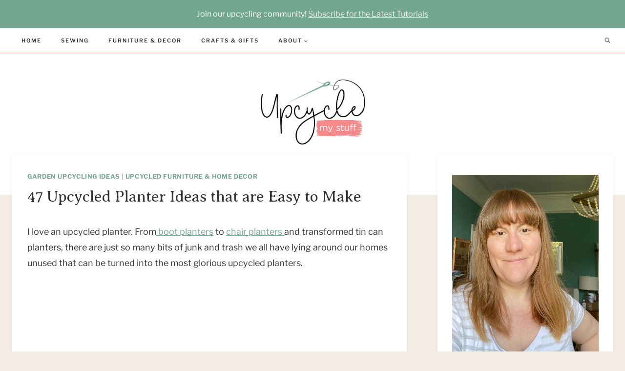

--- FILE ---
content_type: text/html; charset=UTF-8
request_url: https://upcyclemystuff.com/47-upcycled-planter-ideas-that-are-easy-to-make/
body_size: 74735
content:
<!doctype html>
<html lang="en-US" class="no-js" itemtype="https://schema.org/Blog" itemscope>
<head>
	<meta charset="UTF-8">
	<meta name="viewport" content="width=device-width, initial-scale=1, minimum-scale=1">
	<script data-no-optimize="1" data-cfasync="false">!function(){"use strict";const t={adt_ei:{identityApiKey:"plainText",source:"url",type:"plaintext",priority:1},adt_eih:{identityApiKey:"sha256",source:"urlh",type:"hashed",priority:2},sh_kit:{identityApiKey:"sha256",source:"urlhck",type:"hashed",priority:3}},e=Object.keys(t);function i(t){return function(t){const e=t.match(/((?=([a-z0-9._!#$%+^&*()[\]<>-]+))\2@[a-z0-9._-]+\.[a-z0-9._-]+)/gi);return e?e[0]:""}(function(t){return t.replace(/\s/g,"")}(t.toLowerCase()))}!async function(){const n=new URL(window.location.href),o=n.searchParams;let a=null;const r=Object.entries(t).sort(([,t],[,e])=>t.priority-e.priority).map(([t])=>t);for(const e of r){const n=o.get(e),r=t[e];if(!n||!r)continue;const c=decodeURIComponent(n),d="plaintext"===r.type&&i(c),s="hashed"===r.type&&c;if(d||s){a={value:c,config:r};break}}if(a){const{value:t,config:e}=a;window.adthrive=window.adthrive||{},window.adthrive.cmd=window.adthrive.cmd||[],window.adthrive.cmd.push(function(){window.adthrive.identityApi({source:e.source,[e.identityApiKey]:t},({success:i,data:n})=>{i?window.adthrive.log("info","Plugin","detectEmails",`Identity API called with ${e.type} email: ${t}`,n):window.adthrive.log("warning","Plugin","detectEmails",`Failed to call Identity API with ${e.type} email: ${t}`,n)})})}!function(t,e){const i=new URL(e);t.forEach(t=>i.searchParams.delete(t)),history.replaceState(null,"",i.toString())}(e,n)}()}();
</script><script data-affiliate-config type="application/json">{"enableLinkMonetizer":true,"keywordLinkerKeywordLimit":"","affiliateJsClientPath":"https:\/\/affiliate-cdn.raptive.com\/affiliate.mvp.min.js","affiliateApiPath":"https:\/\/affiliate-api.raptive.com","amazonAffiliateId":"raptive-upcyclemystuff-lm-20","excludeNetworks":["raptive"],"excludeDestinations":["cj"],"enableAnalytics":true,"pluginVersion":"1.1.6"}</script>
<script async referrerpolicy="no-referrer-when-downgrade" data-no-optimize="1" data-cfasync="false" src="https://affiliate-cdn.raptive.com/affiliate.mvp.min.js">
</script>
<meta name='robots' content='index, follow, max-image-preview:large, max-snippet:-1, max-video-preview:-1' />
	<style>img:is([sizes="auto" i], [sizes^="auto," i]) { contain-intrinsic-size: 3000px 1500px }</style>
	<style data-no-optimize="1" data-cfasync="false">
	.adthrive-ad {
		margin-top: 10px;
		margin-bottom: 10px;
		text-align: center;
		overflow-x: visible;
		clear: both;
		line-height: 0;
	}
	.adthrive-device-desktop .adthrive-recipe, 
.adthrive-device-tablet .adthrive-recipe {
  float: right;
  clear: right;
  margin: 10px 0 10px 10px;
}

/* White Background For Mobile Sticky Video Player */
.adthrive-collapse-mobile-background {
background-color: #fff!important;
}
.adthrive-top-collapse-close > svg > * {
stroke: black;
font-family: sans-serif;
}
.adthrive-top-collapse-wrapper-video-title,
.adthrive-top-collapse-wrapper-bar a a.adthrive-learn-more-link {
color: #000!important;
}
/* END White Background For Mobile Sticky Video Player */</style>
<script data-no-optimize="1" data-cfasync="false">
	window.adthriveCLS = {
		enabledLocations: ['Content', 'Recipe'],
		injectedSlots: [],
		injectedFromPlugin: true,
		branch: '141e889',bucket: 'prod',			};
	window.adthriveCLS.siteAds = {"betaTester":true,"targeting":[{"value":"620c08657b392618995ee115","key":"siteId"},{"value":"6233884d6ac63870883190b3","key":"organizationId"},{"value":"Upcycle My Stuff","key":"siteName"},{"value":"AdThrive Edge","key":"service"},{"value":"on","key":"bidding"},{"value":["Crafts"],"key":"verticals"}],"siteUrl":"https://upcyclemystuff.com","siteId":"620c08657b392618995ee115","siteName":"Upcycle My Stuff","breakpoints":{"tablet":768,"desktop":1024},"cloudflare":{"version":"b770817"},"adUnits":[{"sequence":1,"targeting":[{"value":["Sidebar"],"key":"location"}],"devices":["desktop"],"name":"Sidebar_1","sticky":false,"location":"Sidebar","dynamic":{"pageSelector":"","spacing":0,"max":1,"lazyMax":null,"enable":true,"lazy":false,"elementSelector":".sidebar-inner-wrap","skip":0,"classNames":[],"position":"beforeend","every":1,"enabled":true},"stickyOverlapSelector":"","adSizes":[[160,600],[336,280],[320,50],[300,600],[250,250],[1,1],[320,100],[300,1050],[300,50],[300,420],[300,250]],"priority":299,"autosize":true},{"sequence":9,"targeting":[{"value":["Sidebar"],"key":"location"},{"value":true,"key":"sticky"}],"devices":["desktop"],"name":"Sidebar_9","sticky":true,"location":"Sidebar","dynamic":{"pageSelector":"body:not(.home)","spacing":0,"max":1,"lazyMax":null,"enable":true,"lazy":false,"elementSelector":".primary-sidebar","skip":0,"classNames":[],"position":"beforeend","every":1,"enabled":true},"stickyOverlapSelector":".site-footer","adSizes":[[160,600],[336,280],[320,50],[300,600],[250,250],[1,1],[320,100],[300,1050],[300,50],[300,420],[300,250]],"priority":291,"autosize":true},{"sequence":null,"targeting":[{"value":["Content"],"key":"location"}],"devices":["desktop","tablet","phone"],"name":"Content","sticky":false,"location":"Content","dynamic":{"pageSelector":"body.home","spacing":0,"max":3,"lazyMax":null,"enable":true,"lazy":false,"elementSelector":".entry-content > div","skip":1,"classNames":[],"position":"afterend","every":1,"enabled":true},"stickyOverlapSelector":"","adSizes":[[728,90],[336,280],[320,50],[468,60],[970,90],[250,250],[1,1],[320,100],[970,250],[1,2],[300,50],[300,300],[552,334],[728,250],[300,250]],"priority":199,"autosize":true},{"sequence":null,"targeting":[{"value":["Content"],"key":"location"}],"devices":["desktop"],"name":"Content","sticky":false,"location":"Content","dynamic":{"pageSelector":"body.single","spacing":0.85,"max":8,"lazyMax":91,"enable":true,"lazy":true,"elementSelector":".entry-content > *:not(p):not(.dpsp-post-pinterest-image-hidden):not(#dpsp-post-content-markup):not(.yoast-table-of-contents):not(ul)","skip":1,"classNames":[],"position":"beforebegin","every":1,"enabled":true},"stickyOverlapSelector":"","adSizes":[[728,90],[336,280],[320,50],[468,60],[970,90],[250,250],[1,1],[320,100],[970,250],[1,2],[300,50],[300,300],[552,334],[728,250],[300,250]],"priority":199,"autosize":true},{"sequence":null,"targeting":[{"value":["Content"],"key":"location"}],"devices":["tablet","phone"],"name":"Content","sticky":false,"location":"Content","dynamic":{"pageSelector":"body.single","spacing":0.85,"max":9,"lazyMax":90,"enable":true,"lazy":true,"elementSelector":".entry-content > *:not(p):not(.dpsp-post-pinterest-image-hidden):not(#dpsp-post-content-markup):not(.yoast-table-of-contents):not(ul)","skip":1,"classNames":[],"position":"beforebegin","every":1,"enabled":true},"stickyOverlapSelector":"","adSizes":[[728,90],[336,280],[320,50],[468,60],[970,90],[250,250],[1,1],[320,100],[970,250],[1,2],[300,50],[300,300],[552,334],[728,250],[300,250]],"priority":199,"autosize":true},{"sequence":null,"targeting":[{"value":["Content"],"key":"location"}],"devices":["desktop","tablet","phone"],"name":"Content","sticky":false,"location":"Content","dynamic":{"pageSelector":"body.page:not(.home)","spacing":0,"max":3,"lazyMax":null,"enable":true,"lazy":false,"elementSelector":".wp-block-post-template > .wp-block-post","skip":0,"classNames":[],"position":"beforebegin","every":1,"enabled":true},"stickyOverlapSelector":"","adSizes":[[728,90],[336,280],[320,50],[468,60],[970,90],[250,250],[1,1],[320,100],[970,250],[1,2],[300,50],[300,300],[552,334],[728,250],[300,250]],"priority":199,"autosize":true},{"sequence":null,"targeting":[{"value":["Content"],"key":"location"}],"devices":["desktop"],"name":"Content","sticky":false,"location":"Content","dynamic":{"pageSelector":"body.page:not(.home)","spacing":0.85,"max":8,"lazyMax":91,"enable":true,"lazy":true,"elementSelector":".entry-content > *:not(h2):not(h3)","skip":5,"classNames":[],"position":"afterend","every":1,"enabled":true},"stickyOverlapSelector":"","adSizes":[[728,90],[336,280],[320,50],[468,60],[970,90],[250,250],[1,1],[320,100],[970,250],[1,2],[300,50],[300,300],[552,334],[728,250],[300,250]],"priority":199,"autosize":true},{"sequence":null,"targeting":[{"value":["Content"],"key":"location"}],"devices":["tablet","phone"],"name":"Content","sticky":false,"location":"Content","dynamic":{"pageSelector":"body.page:not(.home)","spacing":0.85,"max":9,"lazyMax":90,"enable":true,"lazy":true,"elementSelector":".entry-content > *:not(h2):not(h3)","skip":5,"classNames":[],"position":"afterend","every":1,"enabled":true},"stickyOverlapSelector":"","adSizes":[[728,90],[336,280],[320,50],[468,60],[970,90],[250,250],[1,1],[320,100],[970,250],[1,2],[300,50],[300,300],[552,334],[728,250],[300,250]],"priority":199,"autosize":true},{"sequence":1,"targeting":[{"value":["Recipe"],"key":"location"}],"devices":["desktop","tablet"],"name":"Recipe_1","sticky":false,"location":"Recipe","dynamic":{"pageSelector":"","spacing":0.65,"max":0,"lazyMax":5,"enable":true,"lazy":true,"elementSelector":".mv-create-ingredients li, .mv-create-instructions li, .mv-create-notes p","skip":0,"classNames":[],"position":"beforebegin","every":1,"enabled":true},"stickyOverlapSelector":"","adSizes":[[320,50],[250,250],[1,1],[320,100],[1,2],[300,50],[320,300],[300,390],[300,250]],"priority":-101,"autosize":true},{"sequence":5,"targeting":[{"value":["Recipe"],"key":"location"}],"devices":["phone"],"name":"Recipe_5","sticky":false,"location":"Recipe","dynamic":{"pageSelector":"","spacing":0,"max":0,"lazyMax":1,"enable":true,"lazy":true,"elementSelector":".mv-create-ingredients","skip":0,"classNames":[],"position":"beforebegin","every":1,"enabled":true},"stickyOverlapSelector":"","adSizes":[[320,50],[250,250],[1,1],[320,100],[1,2],[300,50],[320,300],[300,390],[300,250]],"priority":-105,"autosize":true},{"sequence":1,"targeting":[{"value":["Recipe"],"key":"location"}],"devices":["phone"],"name":"Recipe_1","sticky":false,"location":"Recipe","dynamic":{"pageSelector":"","spacing":0.65,"max":0,"lazyMax":4,"enable":true,"lazy":true,"elementSelector":".mv-create-ingredients, .mv-create-instructions li, .mv-create-notes p","skip":0,"classNames":[],"position":"afterend","every":1,"enabled":true},"stickyOverlapSelector":"","adSizes":[[320,50],[250,250],[1,1],[320,100],[1,2],[300,50],[320,300],[300,390],[300,250]],"priority":-101,"autosize":true},{"sequence":null,"targeting":[{"value":["Below Post"],"key":"location"}],"devices":["desktop","tablet","phone"],"name":"Below_Post","sticky":false,"location":"Below Post","dynamic":{"pageSelector":"body.single","spacing":0.7,"max":0,"lazyMax":10,"enable":true,"lazy":true,"elementSelector":".entry-related, .comment-list > li","skip":0,"classNames":[],"position":"afterend","every":1,"enabled":true},"stickyOverlapSelector":"","adSizes":[[728,90],[336,280],[320,50],[468,60],[250,250],[1,1],[320,100],[300,250],[970,250],[728,250]],"priority":99,"autosize":true},{"sequence":null,"targeting":[{"value":["Below Post"],"key":"location"}],"devices":["desktop","tablet","phone"],"name":"Below_Post","sticky":false,"location":"Below Post","dynamic":{"pageSelector":"body.page:not(.home)","spacing":0,"max":0,"lazyMax":1,"enable":true,"lazy":true,"elementSelector":".site-footer","skip":0,"classNames":[],"position":"beforebegin","every":1,"enabled":true},"stickyOverlapSelector":"","adSizes":[[728,90],[336,280],[320,50],[468,60],[250,250],[1,1],[320,100],[300,250],[970,250],[728,250]],"priority":99,"autosize":true},{"sequence":null,"targeting":[{"value":["Footer"],"key":"location"},{"value":true,"key":"sticky"}],"devices":["desktop","tablet","phone"],"name":"Footer","sticky":true,"location":"Footer","dynamic":{"pageSelector":"","spacing":0,"max":1,"lazyMax":null,"enable":true,"lazy":false,"elementSelector":"body","skip":0,"classNames":[],"position":"beforeend","every":1,"enabled":true},"stickyOverlapSelector":"","adSizes":[[320,50],[320,100],[728,90],[970,90],[468,60],[1,1],[300,50]],"priority":-1,"autosize":true}],"adDensityLayout":{"mobile":{"adDensity":0.24,"onePerViewport":false},"pageOverrides":[],"desktop":{"adDensity":0.2,"onePerViewport":false}},"adDensityEnabled":true,"dynamicAdDensityLayout":{"mobile":0.28,"desktop":0.28},"siteExperiments":[],"adTypes":{"sponsorTileDesktop":true,"interscrollerDesktop":true,"nativeBelowPostDesktop":true,"miniscroller":true,"largeFormatsMobile":true,"nativeMobileContent":true,"inRecipeRecommendationMobile":true,"nativeMobileRecipe":true,"sponsorTileMobile":true,"expandableCatalogAdsMobile":true,"frameAdsMobile":true,"outstreamMobile":true,"nativeHeaderMobile":true,"frameAdsDesktop":true,"inRecipeRecommendationDesktop":true,"expandableFooterDesktop":true,"nativeDesktopContent":true,"outstreamDesktop":true,"animatedFooter":true,"skylineHeader":false,"expandableFooter":true,"nativeDesktopSidebar":true,"videoFootersMobile":true,"videoFootersDesktop":true,"interscroller":true,"nativeDesktopRecipe":true,"nativeHeaderDesktop":true,"nativeBelowPostMobile":true,"expandableCatalogAdsDesktop":true,"largeFormatsDesktop":true},"adOptions":{"theTradeDesk":true,"usCmpClickWrap":{"enabled":false,"regions":[]},"undertone":true,"sidebarConfig":{"dynamicStickySidebar":{"minHeight":1800,"enabled":true,"blockedSelectors":[]}},"footerCloseButton":false,"teads":true,"seedtag":true,"pmp":true,"thirtyThreeAcross":true,"sharethrough":true,"optimizeVideoPlayersForEarnings":true,"removeVideoTitleWrapper":true,"pubMatic":true,"chicory":false,"infiniteScroll":false,"longerVideoAdPod":true,"yahoossp":true,"spa":false,"stickyContainerConfig":{"recipeDesktop":{"minHeight":null,"enabled":false},"blockedSelectors":[],"stickyHeaderSelectors":[],"content":{"minHeight":250,"enabled":true},"recipeMobile":{"minHeight":null,"enabled":false}},"gatedPrint":{"siteEmailServiceProviderId":null,"defaultOptIn":false,"closeButtonEnabled":false,"enabled":false,"newsletterPromptEnabled":false},"yieldmo":true,"footerSelector":"","consentMode":{"enabled":false,"customVendorList":""},"amazonUAM":true,"gamMCMEnabled":true,"gamMCMChildNetworkCode":"22613531513","rubicon":true,"conversant":false,"openx":true,"customCreativeEnabled":true,"mobileHeaderHeight":1,"secColor":"#000000","unruly":true,"mediaGrid":true,"bRealTime":true,"adInViewTime":null,"regulatory":{"privacyPolicyUrl":"","termsOfServiceUrl":""},"gumgum":true,"comscoreFooter":true,"desktopInterstitial":true,"contentAdXExpansionDesktop":true,"amx":true,"footerCloseButtonDesktop":false,"ozone":true,"isAutoOptimized":true,"comscoreTAL":true,"targetaff":true,"bgColor":"#FFFFFF","advancePlaylistOptions":{"playlistPlayer":{"enabled":true},"relatedPlayer":{"enabled":true,"applyToFirst":true}},"kargo":true,"liveRampATS":true,"footerCloseButtonMobile":false,"interstitialBlockedPageSelectors":"","prioritizeShorterVideoAds":true,"allowSmallerAdSizes":true,"comscore":"HomeDIY","blis":true,"wakeLock":{"desktopEnabled":true,"mobileValue":15,"mobileEnabled":true,"desktopValue":30},"mobileInterstitial":true,"tripleLift":true,"sensitiveCategories":["alc","ast","cbd","conl","cosm","dat","drg","gamc","gamv","pol","rel","sst","ssr","srh","ske","tob","wtl"],"liveRamp":true,"adthriveEmailIdentity":true,"criteo":true,"nativo":true,"infiniteScrollOptions":{"selector":"","heightThreshold":0},"siteAttributes":{"mobileHeaderSelectors":[],"desktopHeaderSelectors":[]},"dynamicContentSlotLazyLoading":true,"clsOptimizedAds":true,"ogury":true,"verticals":["Crafts"],"inImage":false,"stackadapt":true,"usCMP":{"regions":[],"defaultOptIn":false,"enabled":false,"strictMode":false},"contentAdXExpansionMobile":true,"advancePlaylist":true,"medianet":true,"delayLoading":true,"inImageZone":null,"appNexus":true,"rise":true,"liveRampId":"","infiniteScrollRefresh":false,"indexExchange":true},"siteAdsProfiles":[],"thirdPartySiteConfig":{"partners":{"discounts":[]}},"featureRollouts":{"dynamic-ad-density":{"featureRolloutId":7,"data":null,"enabled":true},"erp":{"featureRolloutId":19,"data":null,"enabled":false}},"videoPlayers":{"contextual":{"autoplayCollapsibleEnabled":true,"overrideEmbedLocation":false,"defaultPlayerType":"static"},"videoEmbed":"wordpress","footerSelector":"","contentSpecificPlaylists":[],"players":[{"playlistId":"","pageSelector":"","devices":["mobile","desktop"],"mobileLocation":null,"description":"","skip":0,"title":"","type":"stationaryRelated","enabled":true,"formattedType":"Stationary Related","elementSelector":"","id":4078922,"position":"","saveVideoCloseState":false,"shuffle":false,"playerId":"YXhWeTxt"},{"playlistId":"bJ8vP692","pageSelector":"body","devices":["desktop"],"description":"","skip":0,"title":"My Latest Videos","type":"stickyPlaylist","enabled":true,"formattedType":"Sticky Playlist","elementSelector":"body.home #content > article, body.single .entry-content > p, body.page:not(.home) .entry-content > p","id":4078587,"position":"afterend","saveVideoCloseState":false,"shuffle":true,"playerId":"qDjbtrwd"},{"playlistId":"bJ8vP692","pageSelector":"body","devices":["mobile"],"mobileLocation":"top-center","description":"","skip":0,"title":"My Latest Videos","type":"stickyPlaylist","enabled":true,"formattedType":"Sticky Playlist","elementSelector":"body.home #content > article, body.single .entry-content > p, body.page:not(.home) .entry-content > p","id":4078588,"position":"afterend","saveVideoCloseState":false,"shuffle":true,"playerId":"qDjbtrwd"},{"playlistId":"","pageSelector":"body.single","devices":["desktop"],"description":"","skip":2,"title":"","type":"stickyRelated","enabled":true,"formattedType":"Sticky Related","elementSelector":".entry-content > p","id":4078590,"position":"afterend","saveVideoCloseState":false,"shuffle":false,"playerId":"YXhWeTxt"},{"playlistId":"","pageSelector":"body.single","devices":["desktop"],"description":"","skip":2,"title":"","type":"stickyRelated","enabled":true,"formattedType":"Sticky Related","elementSelector":".entry-content > p","id":4078589,"position":"afterend","saveVideoCloseState":false,"shuffle":false,"playerId":"YXhWeTxt"},{"playlistId":"","pageSelector":"body.single","devices":["mobile"],"mobileLocation":"top-center","description":"","skip":2,"title":"","type":"stickyRelated","enabled":true,"formattedType":"Sticky Related","elementSelector":".entry-content > p","id":4078591,"position":"afterend","saveVideoCloseState":false,"shuffle":false,"playerId":"YXhWeTxt"}],"partners":{"theTradeDesk":true,"unruly":true,"mediaGrid":true,"undertone":true,"gumgum":true,"seedtag":true,"amx":true,"ozone":true,"pmp":true,"kargo":true,"stickyOutstream":{"desktop":{"enabled":true},"blockedPageSelectors":"","mobileLocation":"bottom-left","allowOnHomepage":true,"mobile":{"enabled":true},"saveVideoCloseState":false,"mobileHeaderSelector":"","allowForPageWithStickyPlayer":{"enabled":true}},"sharethrough":true,"blis":true,"tripleLift":true,"pubMatic":true,"criteo":true,"yahoossp":true,"nativo":true,"stackadapt":true,"yieldmo":true,"amazonUAM":true,"medianet":true,"rubicon":true,"appNexus":true,"rise":true,"openx":true,"indexExchange":true}}};</script>

<script data-no-optimize="1" data-cfasync="false">
(function(w, d) {
	w.adthrive = w.adthrive || {};
	w.adthrive.cmd = w.adthrive.cmd || [];
	w.adthrive.plugin = 'adthrive-ads-3.10.0';
	w.adthrive.host = 'ads.adthrive.com';
	w.adthrive.integration = 'plugin';

	var commitParam = (w.adthriveCLS && w.adthriveCLS.bucket !== 'prod' && w.adthriveCLS.branch) ? '&commit=' + w.adthriveCLS.branch : '';

	var s = d.createElement('script');
	s.async = true;
	s.referrerpolicy='no-referrer-when-downgrade';
	s.src = 'https://' + w.adthrive.host + '/sites/620c08657b392618995ee115/ads.min.js?referrer=' + w.encodeURIComponent(w.location.href) + commitParam + '&cb=' + (Math.floor(Math.random() * 100) + 1) + '';
	var n = d.getElementsByTagName('script')[0];
	n.parentNode.insertBefore(s, n);
})(window, document);
</script>
<link rel="dns-prefetch" href="https://ads.adthrive.com/"><link rel="preconnect" href="https://ads.adthrive.com/"><link rel="preconnect" href="https://ads.adthrive.com/" crossorigin>
	<!-- This site is optimized with the Yoast SEO Premium plugin v26.7 (Yoast SEO v26.7) - https://yoast.com/wordpress/plugins/seo/ -->
	<title>47 Upcycled Planter Ideas that are Easy to Make - Upcycle My Stuff</title>
	<meta name="description" content="Bumper list of 47 Upcycled planters that are easy and fun to make! From pvc pipes, to doll&#039;s head planters, and even cake tins - what will you make?" />
	<link rel="canonical" href="https://upcyclemystuff.com/47-upcycled-planter-ideas-that-are-easy-to-make/" />
	<meta name="author" content="Kristen Hubert" />
	<meta name="twitter:label1" content="Written by" />
	<meta name="twitter:data1" content="Kristen Hubert" />
	<meta name="twitter:label2" content="Est. reading time" />
	<meta name="twitter:data2" content="1 minute" />
	<script type="application/ld+json" class="yoast-schema-graph">{"@context":"https://schema.org","@graph":[{"@type":"Article","@id":"https://upcyclemystuff.com/47-upcycled-planter-ideas-that-are-easy-to-make/#article","isPartOf":{"@id":"https://upcyclemystuff.com/47-upcycled-planter-ideas-that-are-easy-to-make/"},"author":{"name":"Kristen Hubert","@id":"https://upcyclemystuff.com/#/schema/person/c984d86dbb40727ebc10e35e48141d2f"},"headline":"47 Upcycled Planter Ideas that are Easy to Make","datePublished":"2020-04-23T14:54:50+00:00","dateModified":"2024-08-03T10:42:28+00:00","mainEntityOfPage":{"@id":"https://upcyclemystuff.com/47-upcycled-planter-ideas-that-are-easy-to-make/"},"wordCount":1977,"commentCount":14,"publisher":{"@id":"https://upcyclemystuff.com/#organization"},"image":{"@id":"https://upcyclemystuff.com/47-upcycled-planter-ideas-that-are-easy-to-make/#primaryimage"},"thumbnailUrl":"https://upcyclemystuff.com/wp-content/uploads/2020/04/upcycled-planter-ideas.jpg","keywords":["garden","home decor reader favourites","planter","trash to treasure"],"articleSection":["Garden Upcycling Ideas","Upcycled Furniture &amp; Home Decor"],"inLanguage":"en-US","potentialAction":[{"@type":"CommentAction","name":"Comment","target":["https://upcyclemystuff.com/47-upcycled-planter-ideas-that-are-easy-to-make/#respond"]}]},{"@type":"WebPage","@id":"https://upcyclemystuff.com/47-upcycled-planter-ideas-that-are-easy-to-make/","url":"https://upcyclemystuff.com/47-upcycled-planter-ideas-that-are-easy-to-make/","name":"47 Upcycled Planter Ideas that are Easy to Make - Upcycle My Stuff","isPartOf":{"@id":"https://upcyclemystuff.com/#website"},"primaryImageOfPage":{"@id":"https://upcyclemystuff.com/47-upcycled-planter-ideas-that-are-easy-to-make/#primaryimage"},"image":{"@id":"https://upcyclemystuff.com/47-upcycled-planter-ideas-that-are-easy-to-make/#primaryimage"},"thumbnailUrl":"https://upcyclemystuff.com/wp-content/uploads/2020/04/upcycled-planter-ideas.jpg","datePublished":"2020-04-23T14:54:50+00:00","dateModified":"2024-08-03T10:42:28+00:00","description":"Bumper list of 47 Upcycled planters that are easy and fun to make! From pvc pipes, to doll's head planters, and even cake tins - what will you make?","breadcrumb":{"@id":"https://upcyclemystuff.com/47-upcycled-planter-ideas-that-are-easy-to-make/#breadcrumb"},"inLanguage":"en-US","potentialAction":[{"@type":"ReadAction","target":["https://upcyclemystuff.com/47-upcycled-planter-ideas-that-are-easy-to-make/"]}]},{"@type":"ImageObject","inLanguage":"en-US","@id":"https://upcyclemystuff.com/47-upcycled-planter-ideas-that-are-easy-to-make/#primaryimage","url":"https://upcyclemystuff.com/wp-content/uploads/2020/04/upcycled-planter-ideas.jpg","contentUrl":"https://upcyclemystuff.com/wp-content/uploads/2020/04/upcycled-planter-ideas.jpg","width":820,"height":550,"caption":"47 upcycled planter ideas that are easy to make"},{"@type":"BreadcrumbList","@id":"https://upcyclemystuff.com/47-upcycled-planter-ideas-that-are-easy-to-make/#breadcrumb","itemListElement":[{"@type":"ListItem","position":1,"name":"Home","item":"https://upcyclemystuff.com/"},{"@type":"ListItem","position":2,"name":"Blog","item":"https://upcyclemystuff.com/blog/"},{"@type":"ListItem","position":3,"name":"47 Upcycled Planter Ideas that are Easy to Make"}]},{"@type":"WebSite","@id":"https://upcyclemystuff.com/#website","url":"https://upcyclemystuff.com/","name":"Upcycle My Stuff","description":"DIY Tutorials the stuff you already have","publisher":{"@id":"https://upcyclemystuff.com/#organization"},"potentialAction":[{"@type":"SearchAction","target":{"@type":"EntryPoint","urlTemplate":"https://upcyclemystuff.com/?s={search_term_string}"},"query-input":{"@type":"PropertyValueSpecification","valueRequired":true,"valueName":"search_term_string"}}],"inLanguage":"en-US"},{"@type":"Organization","@id":"https://upcyclemystuff.com/#organization","name":"Upcycle My Stuff","url":"https://upcyclemystuff.com/","logo":{"@type":"ImageObject","inLanguage":"en-US","@id":"https://upcyclemystuff.com/#/schema/logo/image/","url":"https://upcyclemystuff.com/wp-content/uploads/2021/01/Word-Press-Logo-01.png","contentUrl":"https://upcyclemystuff.com/wp-content/uploads/2021/01/Word-Press-Logo-01.png","width":721,"height":251,"caption":"Upcycle My Stuff"},"image":{"@id":"https://upcyclemystuff.com/#/schema/logo/image/"},"sameAs":["https://www.facebook.com/upcyclemystuff/","https://x.com/upcyclemystuff","https://www.instagram.com/upcyclemystuff","https://www.pinterest.com/upcyclemystuff"]},{"@type":"Person","@id":"https://upcyclemystuff.com/#/schema/person/c984d86dbb40727ebc10e35e48141d2f","name":"Kristen Hubert","sameAs":["https://upcyclemystuff.wordpress.com"]}]}</script>
	<!-- / Yoast SEO Premium plugin. -->


<!-- Hubbub v.2.28.0 https://morehubbub.com/ -->
<meta property="og:locale" content="en_US" />
<meta property="og:type" content="article" />
<meta property="og:title" content="47 Fab Upcycled Planter Ideas" />
<meta property="og:description" content="Reuse and upcycle what you already have to make unique and affordable garden planters!" />
<meta property="og:url" content="https://upcyclemystuff.com/47-upcycled-planter-ideas-that-are-easy-to-make/" />
<meta property="og:site_name" content="Upcycle My Stuff" />
<meta property="og:updated_time" content="2024-08-03T10:42:28+00:00" />
<meta property="article:published_time" content="2020-04-23T14:54:50+00:00" />
<meta property="article:modified_time" content="2024-08-03T10:42:28+00:00" />
<meta name="twitter:card" content="summary_large_image" />
<meta name="twitter:title" content="47 Fab Upcycled Planter Ideas" />
<meta name="twitter:description" content="Reuse and upcycle what you already have to make unique and affordable garden planters!" />
<meta class="flipboard-article" content="Reuse and upcycle what you already have to make unique and affordable garden planters!" />
<meta property="og:image" content="https://upcyclemystuff.com/wp-content/uploads/2020/04/DIY-upcyled-planters.jpg" />
<meta name="twitter:image" content="https://upcyclemystuff.com/wp-content/uploads/2020/04/DIY-upcyled-planters.jpg" />
<meta property="og:image:width" content="600" />
<meta property="og:image:height" content="1200" />
<!-- Hubbub v.2.28.0 https://morehubbub.com/ -->
<link rel='dns-prefetch' href='//cdnjs.cloudflare.com' />
<link rel="alternate" type="application/rss+xml" title="Upcycle My Stuff &raquo; Feed" href="https://upcyclemystuff.com/feed/" />
<link rel="alternate" type="application/rss+xml" title="Upcycle My Stuff &raquo; Comments Feed" href="https://upcyclemystuff.com/comments/feed/" />
			<script>document.documentElement.classList.remove( 'no-js' );</script>
			<link rel="alternate" type="application/rss+xml" title="Upcycle My Stuff &raquo; 47 Upcycled Planter Ideas that are Easy to Make Comments Feed" href="https://upcyclemystuff.com/47-upcycled-planter-ideas-that-are-easy-to-make/feed/" />
<link rel="alternate" type="application/rss+xml" title="Upcycle My Stuff &raquo; Stories Feed" href="https://upcyclemystuff.com/web-stories/feed/"><script>
window._wpemojiSettings = {"baseUrl":"https:\/\/s.w.org\/images\/core\/emoji\/16.0.1\/72x72\/","ext":".png","svgUrl":"https:\/\/s.w.org\/images\/core\/emoji\/16.0.1\/svg\/","svgExt":".svg","source":{"concatemoji":"https:\/\/upcyclemystuff.com\/wp-includes\/js\/wp-emoji-release.min.js?ver=6.8.3"}};
/*! This file is auto-generated */
!function(s,n){var o,i,e;function c(e){try{var t={supportTests:e,timestamp:(new Date).valueOf()};sessionStorage.setItem(o,JSON.stringify(t))}catch(e){}}function p(e,t,n){e.clearRect(0,0,e.canvas.width,e.canvas.height),e.fillText(t,0,0);var t=new Uint32Array(e.getImageData(0,0,e.canvas.width,e.canvas.height).data),a=(e.clearRect(0,0,e.canvas.width,e.canvas.height),e.fillText(n,0,0),new Uint32Array(e.getImageData(0,0,e.canvas.width,e.canvas.height).data));return t.every(function(e,t){return e===a[t]})}function u(e,t){e.clearRect(0,0,e.canvas.width,e.canvas.height),e.fillText(t,0,0);for(var n=e.getImageData(16,16,1,1),a=0;a<n.data.length;a++)if(0!==n.data[a])return!1;return!0}function f(e,t,n,a){switch(t){case"flag":return n(e,"\ud83c\udff3\ufe0f\u200d\u26a7\ufe0f","\ud83c\udff3\ufe0f\u200b\u26a7\ufe0f")?!1:!n(e,"\ud83c\udde8\ud83c\uddf6","\ud83c\udde8\u200b\ud83c\uddf6")&&!n(e,"\ud83c\udff4\udb40\udc67\udb40\udc62\udb40\udc65\udb40\udc6e\udb40\udc67\udb40\udc7f","\ud83c\udff4\u200b\udb40\udc67\u200b\udb40\udc62\u200b\udb40\udc65\u200b\udb40\udc6e\u200b\udb40\udc67\u200b\udb40\udc7f");case"emoji":return!a(e,"\ud83e\udedf")}return!1}function g(e,t,n,a){var r="undefined"!=typeof WorkerGlobalScope&&self instanceof WorkerGlobalScope?new OffscreenCanvas(300,150):s.createElement("canvas"),o=r.getContext("2d",{willReadFrequently:!0}),i=(o.textBaseline="top",o.font="600 32px Arial",{});return e.forEach(function(e){i[e]=t(o,e,n,a)}),i}function t(e){var t=s.createElement("script");t.src=e,t.defer=!0,s.head.appendChild(t)}"undefined"!=typeof Promise&&(o="wpEmojiSettingsSupports",i=["flag","emoji"],n.supports={everything:!0,everythingExceptFlag:!0},e=new Promise(function(e){s.addEventListener("DOMContentLoaded",e,{once:!0})}),new Promise(function(t){var n=function(){try{var e=JSON.parse(sessionStorage.getItem(o));if("object"==typeof e&&"number"==typeof e.timestamp&&(new Date).valueOf()<e.timestamp+604800&&"object"==typeof e.supportTests)return e.supportTests}catch(e){}return null}();if(!n){if("undefined"!=typeof Worker&&"undefined"!=typeof OffscreenCanvas&&"undefined"!=typeof URL&&URL.createObjectURL&&"undefined"!=typeof Blob)try{var e="postMessage("+g.toString()+"("+[JSON.stringify(i),f.toString(),p.toString(),u.toString()].join(",")+"));",a=new Blob([e],{type:"text/javascript"}),r=new Worker(URL.createObjectURL(a),{name:"wpTestEmojiSupports"});return void(r.onmessage=function(e){c(n=e.data),r.terminate(),t(n)})}catch(e){}c(n=g(i,f,p,u))}t(n)}).then(function(e){for(var t in e)n.supports[t]=e[t],n.supports.everything=n.supports.everything&&n.supports[t],"flag"!==t&&(n.supports.everythingExceptFlag=n.supports.everythingExceptFlag&&n.supports[t]);n.supports.everythingExceptFlag=n.supports.everythingExceptFlag&&!n.supports.flag,n.DOMReady=!1,n.readyCallback=function(){n.DOMReady=!0}}).then(function(){return e}).then(function(){var e;n.supports.everything||(n.readyCallback(),(e=n.source||{}).concatemoji?t(e.concatemoji):e.wpemoji&&e.twemoji&&(t(e.twemoji),t(e.wpemoji)))}))}((window,document),window._wpemojiSettings);
</script>
<style id='wp-emoji-styles-inline-css'>

	img.wp-smiley, img.emoji {
		display: inline !important;
		border: none !important;
		box-shadow: none !important;
		height: 1em !important;
		width: 1em !important;
		margin: 0 0.07em !important;
		vertical-align: -0.1em !important;
		background: none !important;
		padding: 0 !important;
	}
</style>
<link rel='stylesheet' id='wp-block-library-css' href='https://upcyclemystuff.com/wp-includes/css/dist/block-library/style.min.css?ver=6.8.3' media='all' />
<style id='classic-theme-styles-inline-css'>
/*! This file is auto-generated */
.wp-block-button__link{color:#fff;background-color:#32373c;border-radius:9999px;box-shadow:none;text-decoration:none;padding:calc(.667em + 2px) calc(1.333em + 2px);font-size:1.125em}.wp-block-file__button{background:#32373c;color:#fff;text-decoration:none}
</style>
<style id='social-pug-action-button-style-inline-css'>
.dpsp-action-buttons{align-items:stretch!important;display:flex;flex-wrap:wrap;gap:var(--wp--style--block-gap,.5em)}.dpsp-action-button__link{align-items:center;display:inline-flex!important;flex-wrap:wrap;gap:.5em;justify-content:center;text-decoration:none}.dpsp-action-button{margin-block-start:0!important}.dpsp-action-button__icon svg{height:100%;width:100%;fill:currentColor;display:block;overflow:visible}.dpsp-action-button__icon{align-items:center;display:inline-flex!important;flex-shrink:0;flex:0 0 auto;height:32px;justify-content:center;line-height:1;transform:scale(75%);vertical-align:middle;width:32px}.dpsp-action-button__label{word-break:normal!important}.dpsp-action-button.is-style-outline .wp-block-button__link{background:#0000 none;border:1px solid;color:currentColor;padding:calc(1rem - 1px) calc(2.25rem - 1px)}.dpsp-action-button.wp-block-button__width-33{width:calc(33.33333% - var(--wp--style--block-gap, .5em)*2/3)}.dpsp-action-button.wp-block-button__width-66{width:calc(66% - var(--wp--style--block-gap, .5em)*.5)}.dpsp-action-button.wp-block-button__width-100,.dpsp-action-button.wp-block-button__width-100 a{width:100%!important}@media screen and (max-width:480px){.dpsp-action-button.wp-block-button__mobile-width-25{flex-basis:auto!important;width:calc(25% - var(--wp--style--block-gap, .5em)*2/4)!important}.dpsp-action-button.wp-block-button__mobile-width-33{flex-basis:auto!important;width:calc(33.33333% - var(--wp--style--block-gap, .5em)*2/3)!important}.dpsp-action-button.wp-block-button__mobile-width-50{flex-basis:auto!important;width:calc(50% - var(--wp--style--block-gap, .5em)*2/2)!important}.dpsp-action-button.wp-block-button__mobile-width-66{flex-basis:auto!important;width:calc(66% - var(--wp--style--block-gap, .5em)*.5)!important}.dpsp-action-button.wp-block-button__mobile-width-75{flex-basis:auto!important;width:calc(75% - var(--wp--style--block-gap, .5em)*.5)!important}:not(.block-editor__container *) .dpsp-action-button.wp-block-button__mobile-width-100{width:100%!important}}.feast-plugin .entry-content .dpsp-action-button__link.has-background{margin:0!important;padding:calc(.667em + 2px) calc(1.333em + 2px)!important}.wp-theme-kadence .content-wrap .entry-content .dpsp-action-button__link.has-background{padding:.4em 1em!important}

</style>
<style id='global-styles-inline-css'>
:root{--wp--preset--aspect-ratio--square: 1;--wp--preset--aspect-ratio--4-3: 4/3;--wp--preset--aspect-ratio--3-4: 3/4;--wp--preset--aspect-ratio--3-2: 3/2;--wp--preset--aspect-ratio--2-3: 2/3;--wp--preset--aspect-ratio--16-9: 16/9;--wp--preset--aspect-ratio--9-16: 9/16;--wp--preset--color--black: #000000;--wp--preset--color--cyan-bluish-gray: #abb8c3;--wp--preset--color--white: #ffffff;--wp--preset--color--pale-pink: #f78da7;--wp--preset--color--vivid-red: #cf2e2e;--wp--preset--color--luminous-vivid-orange: #ff6900;--wp--preset--color--luminous-vivid-amber: #fcb900;--wp--preset--color--light-green-cyan: #7bdcb5;--wp--preset--color--vivid-green-cyan: #00d084;--wp--preset--color--pale-cyan-blue: #8ed1fc;--wp--preset--color--vivid-cyan-blue: #0693e3;--wp--preset--color--vivid-purple: #9b51e0;--wp--preset--color--theme-palette-1: var(--global-palette1);--wp--preset--color--theme-palette-2: var(--global-palette2);--wp--preset--color--theme-palette-3: var(--global-palette3);--wp--preset--color--theme-palette-4: var(--global-palette4);--wp--preset--color--theme-palette-5: var(--global-palette5);--wp--preset--color--theme-palette-6: var(--global-palette6);--wp--preset--color--theme-palette-7: var(--global-palette7);--wp--preset--color--theme-palette-8: var(--global-palette8);--wp--preset--color--theme-palette-9: var(--global-palette9);--wp--preset--color--theme-palette-10: var(--global-palette10);--wp--preset--color--theme-palette-11: var(--global-palette11);--wp--preset--color--theme-palette-12: var(--global-palette12);--wp--preset--color--theme-palette-13: var(--global-palette13);--wp--preset--color--theme-palette-14: var(--global-palette14);--wp--preset--color--theme-palette-15: var(--global-palette15);--wp--preset--gradient--vivid-cyan-blue-to-vivid-purple: linear-gradient(135deg,rgba(6,147,227,1) 0%,rgb(155,81,224) 100%);--wp--preset--gradient--light-green-cyan-to-vivid-green-cyan: linear-gradient(135deg,rgb(122,220,180) 0%,rgb(0,208,130) 100%);--wp--preset--gradient--luminous-vivid-amber-to-luminous-vivid-orange: linear-gradient(135deg,rgba(252,185,0,1) 0%,rgba(255,105,0,1) 100%);--wp--preset--gradient--luminous-vivid-orange-to-vivid-red: linear-gradient(135deg,rgba(255,105,0,1) 0%,rgb(207,46,46) 100%);--wp--preset--gradient--very-light-gray-to-cyan-bluish-gray: linear-gradient(135deg,rgb(238,238,238) 0%,rgb(169,184,195) 100%);--wp--preset--gradient--cool-to-warm-spectrum: linear-gradient(135deg,rgb(74,234,220) 0%,rgb(151,120,209) 20%,rgb(207,42,186) 40%,rgb(238,44,130) 60%,rgb(251,105,98) 80%,rgb(254,248,76) 100%);--wp--preset--gradient--blush-light-purple: linear-gradient(135deg,rgb(255,206,236) 0%,rgb(152,150,240) 100%);--wp--preset--gradient--blush-bordeaux: linear-gradient(135deg,rgb(254,205,165) 0%,rgb(254,45,45) 50%,rgb(107,0,62) 100%);--wp--preset--gradient--luminous-dusk: linear-gradient(135deg,rgb(255,203,112) 0%,rgb(199,81,192) 50%,rgb(65,88,208) 100%);--wp--preset--gradient--pale-ocean: linear-gradient(135deg,rgb(255,245,203) 0%,rgb(182,227,212) 50%,rgb(51,167,181) 100%);--wp--preset--gradient--electric-grass: linear-gradient(135deg,rgb(202,248,128) 0%,rgb(113,206,126) 100%);--wp--preset--gradient--midnight: linear-gradient(135deg,rgb(2,3,129) 0%,rgb(40,116,252) 100%);--wp--preset--font-size--small: var(--global-font-size-small);--wp--preset--font-size--medium: var(--global-font-size-medium);--wp--preset--font-size--large: var(--global-font-size-large);--wp--preset--font-size--x-large: 42px;--wp--preset--font-size--larger: var(--global-font-size-larger);--wp--preset--font-size--xxlarge: var(--global-font-size-xxlarge);--wp--preset--spacing--20: 0.44rem;--wp--preset--spacing--30: 0.67rem;--wp--preset--spacing--40: 1rem;--wp--preset--spacing--50: 1.5rem;--wp--preset--spacing--60: 2.25rem;--wp--preset--spacing--70: 3.38rem;--wp--preset--spacing--80: 5.06rem;--wp--preset--shadow--natural: 6px 6px 9px rgba(0, 0, 0, 0.2);--wp--preset--shadow--deep: 12px 12px 50px rgba(0, 0, 0, 0.4);--wp--preset--shadow--sharp: 6px 6px 0px rgba(0, 0, 0, 0.2);--wp--preset--shadow--outlined: 6px 6px 0px -3px rgba(255, 255, 255, 1), 6px 6px rgba(0, 0, 0, 1);--wp--preset--shadow--crisp: 6px 6px 0px rgba(0, 0, 0, 1);}:where(.is-layout-flex){gap: 0.5em;}:where(.is-layout-grid){gap: 0.5em;}body .is-layout-flex{display: flex;}.is-layout-flex{flex-wrap: wrap;align-items: center;}.is-layout-flex > :is(*, div){margin: 0;}body .is-layout-grid{display: grid;}.is-layout-grid > :is(*, div){margin: 0;}:where(.wp-block-columns.is-layout-flex){gap: 2em;}:where(.wp-block-columns.is-layout-grid){gap: 2em;}:where(.wp-block-post-template.is-layout-flex){gap: 1.25em;}:where(.wp-block-post-template.is-layout-grid){gap: 1.25em;}.has-black-color{color: var(--wp--preset--color--black) !important;}.has-cyan-bluish-gray-color{color: var(--wp--preset--color--cyan-bluish-gray) !important;}.has-white-color{color: var(--wp--preset--color--white) !important;}.has-pale-pink-color{color: var(--wp--preset--color--pale-pink) !important;}.has-vivid-red-color{color: var(--wp--preset--color--vivid-red) !important;}.has-luminous-vivid-orange-color{color: var(--wp--preset--color--luminous-vivid-orange) !important;}.has-luminous-vivid-amber-color{color: var(--wp--preset--color--luminous-vivid-amber) !important;}.has-light-green-cyan-color{color: var(--wp--preset--color--light-green-cyan) !important;}.has-vivid-green-cyan-color{color: var(--wp--preset--color--vivid-green-cyan) !important;}.has-pale-cyan-blue-color{color: var(--wp--preset--color--pale-cyan-blue) !important;}.has-vivid-cyan-blue-color{color: var(--wp--preset--color--vivid-cyan-blue) !important;}.has-vivid-purple-color{color: var(--wp--preset--color--vivid-purple) !important;}.has-black-background-color{background-color: var(--wp--preset--color--black) !important;}.has-cyan-bluish-gray-background-color{background-color: var(--wp--preset--color--cyan-bluish-gray) !important;}.has-white-background-color{background-color: var(--wp--preset--color--white) !important;}.has-pale-pink-background-color{background-color: var(--wp--preset--color--pale-pink) !important;}.has-vivid-red-background-color{background-color: var(--wp--preset--color--vivid-red) !important;}.has-luminous-vivid-orange-background-color{background-color: var(--wp--preset--color--luminous-vivid-orange) !important;}.has-luminous-vivid-amber-background-color{background-color: var(--wp--preset--color--luminous-vivid-amber) !important;}.has-light-green-cyan-background-color{background-color: var(--wp--preset--color--light-green-cyan) !important;}.has-vivid-green-cyan-background-color{background-color: var(--wp--preset--color--vivid-green-cyan) !important;}.has-pale-cyan-blue-background-color{background-color: var(--wp--preset--color--pale-cyan-blue) !important;}.has-vivid-cyan-blue-background-color{background-color: var(--wp--preset--color--vivid-cyan-blue) !important;}.has-vivid-purple-background-color{background-color: var(--wp--preset--color--vivid-purple) !important;}.has-black-border-color{border-color: var(--wp--preset--color--black) !important;}.has-cyan-bluish-gray-border-color{border-color: var(--wp--preset--color--cyan-bluish-gray) !important;}.has-white-border-color{border-color: var(--wp--preset--color--white) !important;}.has-pale-pink-border-color{border-color: var(--wp--preset--color--pale-pink) !important;}.has-vivid-red-border-color{border-color: var(--wp--preset--color--vivid-red) !important;}.has-luminous-vivid-orange-border-color{border-color: var(--wp--preset--color--luminous-vivid-orange) !important;}.has-luminous-vivid-amber-border-color{border-color: var(--wp--preset--color--luminous-vivid-amber) !important;}.has-light-green-cyan-border-color{border-color: var(--wp--preset--color--light-green-cyan) !important;}.has-vivid-green-cyan-border-color{border-color: var(--wp--preset--color--vivid-green-cyan) !important;}.has-pale-cyan-blue-border-color{border-color: var(--wp--preset--color--pale-cyan-blue) !important;}.has-vivid-cyan-blue-border-color{border-color: var(--wp--preset--color--vivid-cyan-blue) !important;}.has-vivid-purple-border-color{border-color: var(--wp--preset--color--vivid-purple) !important;}.has-vivid-cyan-blue-to-vivid-purple-gradient-background{background: var(--wp--preset--gradient--vivid-cyan-blue-to-vivid-purple) !important;}.has-light-green-cyan-to-vivid-green-cyan-gradient-background{background: var(--wp--preset--gradient--light-green-cyan-to-vivid-green-cyan) !important;}.has-luminous-vivid-amber-to-luminous-vivid-orange-gradient-background{background: var(--wp--preset--gradient--luminous-vivid-amber-to-luminous-vivid-orange) !important;}.has-luminous-vivid-orange-to-vivid-red-gradient-background{background: var(--wp--preset--gradient--luminous-vivid-orange-to-vivid-red) !important;}.has-very-light-gray-to-cyan-bluish-gray-gradient-background{background: var(--wp--preset--gradient--very-light-gray-to-cyan-bluish-gray) !important;}.has-cool-to-warm-spectrum-gradient-background{background: var(--wp--preset--gradient--cool-to-warm-spectrum) !important;}.has-blush-light-purple-gradient-background{background: var(--wp--preset--gradient--blush-light-purple) !important;}.has-blush-bordeaux-gradient-background{background: var(--wp--preset--gradient--blush-bordeaux) !important;}.has-luminous-dusk-gradient-background{background: var(--wp--preset--gradient--luminous-dusk) !important;}.has-pale-ocean-gradient-background{background: var(--wp--preset--gradient--pale-ocean) !important;}.has-electric-grass-gradient-background{background: var(--wp--preset--gradient--electric-grass) !important;}.has-midnight-gradient-background{background: var(--wp--preset--gradient--midnight) !important;}.has-small-font-size{font-size: var(--wp--preset--font-size--small) !important;}.has-medium-font-size{font-size: var(--wp--preset--font-size--medium) !important;}.has-large-font-size{font-size: var(--wp--preset--font-size--large) !important;}.has-x-large-font-size{font-size: var(--wp--preset--font-size--x-large) !important;}
:where(.wp-block-post-template.is-layout-flex){gap: 1.25em;}:where(.wp-block-post-template.is-layout-grid){gap: 1.25em;}
:where(.wp-block-columns.is-layout-flex){gap: 2em;}:where(.wp-block-columns.is-layout-grid){gap: 2em;}
:root :where(.wp-block-pullquote){font-size: 1.5em;line-height: 1.6;}
</style>
<link rel='stylesheet' id='affiliatable_swiper_css-css' href='https://cdnjs.cloudflare.com/ajax/libs/Swiper/8.4.5/swiper-bundle.min.css?ver=6.8.3' media='all' />
<link rel='stylesheet' id='affiliatable_css-css' href='https://upcyclemystuff.com/wp-content/plugins/affiliatable-plugin/css/styles.css?ver=6.8.3' media='all' />
<link rel='stylesheet' id='kadence-global-css' href='https://upcyclemystuff.com/wp-content/themes/kadence/assets/css/global.min.css?ver=1.4.3' media='all' />
<style id='kadence-global-inline-css'>
/* Kadence Base CSS */
:root{--global-palette1:#72a68e;--global-palette2:#f26671;--global-palette3:#333333;--global-palette4:#333333;--global-palette5:#79858d;--global-palette6:#f28080;--global-palette7:#f5eee5;--global-palette8:#f5eee5;--global-palette9:#ffffff;--global-palette10:oklch(from var(--global-palette1) calc(l + 0.10 * (1 - l)) calc(c * 1.00) calc(h + 180) / 100%);--global-palette11:#13612e;--global-palette12:#1159af;--global-palette13:#b82105;--global-palette14:#f7630c;--global-palette15:#f5a524;--global-palette9rgb:255, 255, 255;--global-palette-highlight:var(--global-palette1);--global-palette-highlight-alt:var(--global-palette2);--global-palette-highlight-alt2:var(--global-palette9);--global-palette-btn-bg:var(--global-palette1);--global-palette-btn-bg-hover:var(--global-palette2);--global-palette-btn:var(--global-palette9);--global-palette-btn-hover:var(--global-palette9);--global-palette-btn-sec-bg:var(--global-palette7);--global-palette-btn-sec-bg-hover:var(--global-palette2);--global-palette-btn-sec:var(--global-palette3);--global-palette-btn-sec-hover:var(--global-palette9);--global-body-font-family:'Libre Franklin', sans-serif;--global-heading-font-family:'Averia Serif Libre', cursive;--global-primary-nav-font-family:inherit;--global-fallback-font:sans-serif;--global-display-fallback-font:sans-serif;--global-content-width:1290px;--global-content-wide-width:calc(1290px + 230px);--global-content-narrow-width:842px;--global-content-edge-padding:1.5rem;--global-content-boxed-padding:2rem;--global-calc-content-width:calc(1290px - var(--global-content-edge-padding) - var(--global-content-edge-padding) );--wp--style--global--content-size:var(--global-calc-content-width);}.wp-site-blocks{--global-vw:calc( 100vw - ( 0.5 * var(--scrollbar-offset)));}body{background-color:var(--global-palette8);background-image:url('https://demos.restored316.com/anchored/wp-content/uploads/sites/18/2021/07/bg.jpg');background-repeat:repeat;background-position:center;background-size:auto;}body, input, select, optgroup, textarea{font-style:normal;font-weight:normal;font-size:18px;line-height:1.8;font-family:var(--global-body-font-family);color:var(--global-palette4);}.content-bg, body.content-style-unboxed .site{background:var(--global-palette9);}h1,h2,h3,h4,h5,h6{font-family:var(--global-heading-font-family);}h1{font-style:normal;font-weight:300;font-size:32px;line-height:1.5;color:var(--global-palette3);}h2{font-style:normal;font-weight:300;font-size:28px;line-height:1.5;color:var(--global-palette3);}h3{font-style:normal;font-weight:300;font-size:24px;line-height:1.5;letter-spacing:0px;color:var(--global-palette3);}h4{font-style:normal;font-weight:400;font-size:24px;line-height:1.5;letter-spacing:5px;text-transform:uppercase;color:var(--global-palette4);}h5{font-style:normal;font-weight:500;font-size:12px;line-height:1.5;letter-spacing:3px;font-family:'Libre Franklin', sans-serif;text-transform:uppercase;color:var(--global-palette4);}h6{font-style:normal;font-weight:300;font-size:18px;line-height:1.5;color:var(--global-palette5);}.entry-hero .kadence-breadcrumbs{max-width:1290px;}.site-container, .site-header-row-layout-contained, .site-footer-row-layout-contained, .entry-hero-layout-contained, .comments-area, .alignfull > .wp-block-cover__inner-container, .alignwide > .wp-block-cover__inner-container{max-width:var(--global-content-width);}.content-width-narrow .content-container.site-container, .content-width-narrow .hero-container.site-container{max-width:var(--global-content-narrow-width);}@media all and (min-width: 1520px){.wp-site-blocks .content-container  .alignwide{margin-left:-115px;margin-right:-115px;width:unset;max-width:unset;}}@media all and (min-width: 1102px){.content-width-narrow .wp-site-blocks .content-container .alignwide{margin-left:-130px;margin-right:-130px;width:unset;max-width:unset;}}.content-style-boxed .wp-site-blocks .entry-content .alignwide{margin-left:calc( -1 * var( --global-content-boxed-padding ) );margin-right:calc( -1 * var( --global-content-boxed-padding ) );}.content-area{margin-top:5rem;margin-bottom:5rem;}@media all and (max-width: 1024px){.content-area{margin-top:3rem;margin-bottom:3rem;}}@media all and (max-width: 767px){.content-area{margin-top:2rem;margin-bottom:2rem;}}@media all and (max-width: 1024px){:root{--global-content-boxed-padding:2rem;}}@media all and (max-width: 767px){:root{--global-content-boxed-padding:1.5rem;}}.entry-content-wrap{padding:2rem;}@media all and (max-width: 1024px){.entry-content-wrap{padding:2rem;}}@media all and (max-width: 767px){.entry-content-wrap{padding:1.5rem;}}.entry.single-entry{box-shadow:0px 0px 10px 0px rgba(0,0,0,0.05);border-radius:0px 0px 0px 0px;}.entry.loop-entry{border-radius:0px 0px 0px 0px;box-shadow:0px 0px 10px 0px rgba(0,0,0,0.05);}.loop-entry .entry-content-wrap{padding:2rem;}@media all and (max-width: 1024px){.loop-entry .entry-content-wrap{padding:2rem;}}@media all and (max-width: 767px){.loop-entry .entry-content-wrap{padding:1.5rem;}}.has-sidebar:not(.has-left-sidebar) .content-container{grid-template-columns:1fr 360px;}.has-sidebar.has-left-sidebar .content-container{grid-template-columns:360px 1fr;}.primary-sidebar.widget-area .widget{margin-bottom:1.5em;color:var(--global-palette4);}.primary-sidebar.widget-area .widget-title{font-weight:700;font-size:20px;line-height:1.5;color:var(--global-palette3);}.primary-sidebar.widget-area{background:var(--global-palette9);padding:30px 30px 30px 30px;}button, .button, .wp-block-button__link, input[type="button"], input[type="reset"], input[type="submit"], .fl-button, .elementor-button-wrapper .elementor-button, .wc-block-components-checkout-place-order-button, .wc-block-cart__submit{font-style:normal;font-weight:500;font-size:12px;letter-spacing:1px;text-transform:uppercase;border-radius:0px;padding:15px 25px 15px 25px;box-shadow:0px 0px 0px -7px rgba(0,0,0,0);}.wp-block-button.is-style-outline .wp-block-button__link{padding:15px 25px 15px 25px;}button:hover, button:focus, button:active, .button:hover, .button:focus, .button:active, .wp-block-button__link:hover, .wp-block-button__link:focus, .wp-block-button__link:active, input[type="button"]:hover, input[type="button"]:focus, input[type="button"]:active, input[type="reset"]:hover, input[type="reset"]:focus, input[type="reset"]:active, input[type="submit"]:hover, input[type="submit"]:focus, input[type="submit"]:active, .elementor-button-wrapper .elementor-button:hover, .elementor-button-wrapper .elementor-button:focus, .elementor-button-wrapper .elementor-button:active, .wc-block-cart__submit:hover{box-shadow:0px 15px 25px -7px rgba(0,0,0,0.1);}.kb-button.kb-btn-global-outline.kb-btn-global-inherit{padding-top:calc(15px - 2px);padding-right:calc(25px - 2px);padding-bottom:calc(15px - 2px);padding-left:calc(25px - 2px);}button.button-style-secondary, .button.button-style-secondary, .wp-block-button__link.button-style-secondary, input[type="button"].button-style-secondary, input[type="reset"].button-style-secondary, input[type="submit"].button-style-secondary, .fl-button.button-style-secondary, .elementor-button-wrapper .elementor-button.button-style-secondary, .wc-block-components-checkout-place-order-button.button-style-secondary, .wc-block-cart__submit.button-style-secondary{font-style:normal;font-weight:500;font-size:12px;letter-spacing:1px;text-transform:uppercase;}@media all and (min-width: 1025px){.transparent-header .entry-hero .entry-hero-container-inner{padding-top:calc(50px + 0px);}}@media all and (max-width: 1024px){.mobile-transparent-header .entry-hero .entry-hero-container-inner{padding-top:150px;}}@media all and (max-width: 767px){.mobile-transparent-header .entry-hero .entry-hero-container-inner{padding-top:150px;}}.entry-author-style-center{padding-top:var(--global-md-spacing);border-top:1px solid var(--global-gray-500);}.entry-author-style-center .entry-author-avatar, .entry-meta .author-avatar{display:none;}.entry-author-style-normal .entry-author-profile{padding-left:0px;}#comments .comment-meta{margin-left:0px;}body.single{background-image:url('https://demos.restored316.com/anchored/wp-content/uploads/sites/18/2021/07/bg.jpg');background-repeat:repeat;background-position:50% 50%;background-size:auto;background-attachment:scroll;}.entry-hero.post-hero-section .entry-header{min-height:200px;}
/* Kadence Header CSS */
@media all and (max-width: 1024px){.mobile-transparent-header #masthead{position:absolute;left:0px;right:0px;z-index:100;}.kadence-scrollbar-fixer.mobile-transparent-header #masthead{right:var(--scrollbar-offset,0);}.mobile-transparent-header #masthead, .mobile-transparent-header .site-top-header-wrap .site-header-row-container-inner, .mobile-transparent-header .site-main-header-wrap .site-header-row-container-inner, .mobile-transparent-header .site-bottom-header-wrap .site-header-row-container-inner{background:transparent;}.site-header-row-tablet-layout-fullwidth, .site-header-row-tablet-layout-standard{padding:0px;}}@media all and (min-width: 1025px){.transparent-header #masthead{position:absolute;left:0px;right:0px;z-index:100;}.transparent-header.kadence-scrollbar-fixer #masthead{right:var(--scrollbar-offset,0);}.transparent-header #masthead, .transparent-header .site-top-header-wrap .site-header-row-container-inner, .transparent-header .site-main-header-wrap .site-header-row-container-inner, .transparent-header .site-bottom-header-wrap .site-header-row-container-inner{background:transparent;}}.site-branding a.brand img{max-width:225px;}.site-branding a.brand img.svg-logo-image{width:225px;}.site-branding{padding:0px 0px 0px 0px;}#masthead, #masthead .kadence-sticky-header.item-is-fixed:not(.item-at-start):not(.site-header-row-container):not(.site-main-header-wrap), #masthead .kadence-sticky-header.item-is-fixed:not(.item-at-start) > .site-header-row-container-inner{background:var(--global-palette9);}.site-main-header-wrap .site-header-row-container-inner{border-bottom:1px solid var(--global-palette6);}.site-main-header-inner-wrap{min-height:50px;}@media all and (max-width: 1024px){.site-main-header-wrap .site-header-row-container-inner{border-bottom:0px solid var(--global-palette6);}.site-main-header-inner-wrap{min-height:150px;}}@media all and (max-width: 767px){.site-main-header-wrap .site-header-row-container-inner{border-bottom:0px solid var(--global-palette6);}.site-main-header-inner-wrap{min-height:150px;}}@media all and (max-width: 1024px){.site-main-header-wrap .site-header-row-container-inner>.site-container{padding:0px 0px 80px 0px;}}@media all and (max-width: 767px){.site-main-header-wrap .site-header-row-container-inner>.site-container{padding:0px 0px 80px 0px;}}.site-top-header-wrap .site-header-row-container-inner{background:var(--global-palette1);}.site-top-header-wrap .site-header-row-container-inner>.site-container{padding:15px 15px 15px 15px;}@media all and (max-width: 1024px){.site-top-header-wrap .site-header-row-container-inner>.site-container{padding:10px 15px 10px 15px;}}.site-bottom-header-inner-wrap{min-height:0px;}@media all and (max-width: 1024px){.site-bottom-header-wrap .site-header-row-container-inner{background:var(--global-palette9);}}.site-bottom-header-wrap .site-header-row-container-inner>.site-container{padding:50px 0px 100px 0px;}@media all and (max-width: 1024px){.site-bottom-header-wrap .site-header-row-container-inner>.site-container{padding:10px 0px 80px 0px;}}@media all and (max-width: 767px){.site-bottom-header-wrap .site-header-row-container-inner>.site-container{padding:10px 0px 80px 0px;}}.header-navigation[class*="header-navigation-style-underline"] .header-menu-container.primary-menu-container>ul>li>a:after{width:calc( 100% - 40px);}.main-navigation .primary-menu-container > ul > li.menu-item > a{padding-left:calc(40px / 2);padding-right:calc(40px / 2);color:var(--global-palette3);}.main-navigation .primary-menu-container > ul > li.menu-item .dropdown-nav-special-toggle{right:calc(40px / 2);}.main-navigation .primary-menu-container > ul li.menu-item > a{font-style:normal;font-weight:600;font-size:11px;letter-spacing:2px;text-transform:uppercase;}.main-navigation .primary-menu-container > ul > li.menu-item > a:hover{color:var(--global-palette2);}.main-navigation .primary-menu-container > ul > li.menu-item.current-menu-item > a{color:var(--global-palette2);}.header-navigation .header-menu-container ul ul.sub-menu, .header-navigation .header-menu-container ul ul.submenu{background:var(--global-palette9);box-shadow:0px 2px 13px 0px rgba(0,0,0,0.1);}.header-navigation .header-menu-container ul ul li.menu-item, .header-menu-container ul.menu > li.kadence-menu-mega-enabled > ul > li.menu-item > a{border-bottom:0px solid rgba(255,255,255,0.1);border-radius:0px 0px 0px 0px;}.header-navigation .header-menu-container ul ul li.menu-item > a{width:200px;padding-top:1em;padding-bottom:1em;color:var(--global-palette3);font-style:normal;font-size:11px;}.header-navigation .header-menu-container ul ul li.menu-item > a:hover{color:var(--global-palette2);background:var(--global-palette9);border-radius:0px 0px 0px 0px;}.header-navigation .header-menu-container ul ul li.menu-item.current-menu-item > a{color:var(--global-palette3);background:var(--global-palette9);border-radius:0px 0px 0px 0px;}.mobile-toggle-open-container .menu-toggle-open, .mobile-toggle-open-container .menu-toggle-open:focus{color:var(--global-palette9);padding:0.4em 0.6em 0.4em 0.6em;font-size:14px;}.mobile-toggle-open-container .menu-toggle-open.menu-toggle-style-bordered{border:1px solid currentColor;}.mobile-toggle-open-container .menu-toggle-open .menu-toggle-icon{font-size:20px;}.mobile-toggle-open-container .menu-toggle-open:hover, .mobile-toggle-open-container .menu-toggle-open:focus-visible{color:var(--global-palette3);}.mobile-navigation ul li{font-style:normal;font-weight:600;font-size:11px;letter-spacing:2px;text-transform:uppercase;}.mobile-navigation ul li a{padding-top:1em;padding-bottom:1em;}.mobile-navigation ul li > a, .mobile-navigation ul li.menu-item-has-children > .drawer-nav-drop-wrap{color:var(--global-palette8);}.mobile-navigation ul li.current-menu-item > a, .mobile-navigation ul li.current-menu-item.menu-item-has-children > .drawer-nav-drop-wrap{color:var(--global-palette-highlight);}.mobile-navigation ul li.menu-item-has-children .drawer-nav-drop-wrap, .mobile-navigation ul li:not(.menu-item-has-children) a{border-bottom:1px solid rgba(255,255,255,0.1);}.mobile-navigation:not(.drawer-navigation-parent-toggle-true) ul li.menu-item-has-children .drawer-nav-drop-wrap button{border-left:1px solid rgba(255,255,255,0.1);}#mobile-drawer .drawer-inner, #mobile-drawer.popup-drawer-layout-fullwidth.popup-drawer-animation-slice .pop-portion-bg, #mobile-drawer.popup-drawer-layout-fullwidth.popup-drawer-animation-slice.pop-animated.show-drawer .drawer-inner{background:var(--global-palette4);}#mobile-drawer .drawer-header .drawer-toggle{padding:0.6em 0.15em 0.6em 0.15em;font-size:24px;}.header-html{font-style:normal;font-size:16px;color:var(--global-palette9);}.header-html a{color:var(--global-palette7);}.header-html a:hover{color:var(--global-palette4);}.header-social-wrap .header-social-inner-wrap{font-size:0.9em;gap:0.3em;}.header-social-wrap .header-social-inner-wrap .social-button{border:2px none transparent;border-radius:3px;}.search-toggle-open-container .search-toggle-open{color:var(--global-palette5);}.search-toggle-open-container .search-toggle-open.search-toggle-style-bordered{border:1px solid currentColor;}.search-toggle-open-container .search-toggle-open .search-toggle-icon{font-size:1em;}.search-toggle-open-container .search-toggle-open:hover, .search-toggle-open-container .search-toggle-open:focus{color:var(--global-palette-highlight);}#search-drawer .drawer-inner{background:rgba(67,92,109,0.5);}
/* Kadence Footer CSS */
#colophon{background:var(--global-palette9);}.site-top-footer-wrap .site-footer-row-container-inner{background:var(--global-palette8);}.site-top-footer-inner-wrap{padding-top:15px;padding-bottom:0px;grid-column-gap:15px;grid-row-gap:15px;}.site-top-footer-inner-wrap .widget{margin-bottom:30px;}.site-top-footer-inner-wrap .site-footer-section:not(:last-child):after{right:calc(-15px / 2);}.site-bottom-footer-inner-wrap{padding-top:30px;padding-bottom:30px;grid-column-gap:30px;}.site-bottom-footer-inner-wrap .widget{margin-bottom:30px;}.site-bottom-footer-inner-wrap .site-footer-section:not(:last-child):after{right:calc(-30px / 2);}#colophon .footer-html{font-style:normal;font-weight:600;font-size:11px;letter-spacing:2px;text-transform:uppercase;}
</style>
<link rel='stylesheet' id='kadence-header-css' href='https://upcyclemystuff.com/wp-content/themes/kadence/assets/css/header.min.css?ver=1.4.3' media='all' />
<link rel='stylesheet' id='kadence-content-css' href='https://upcyclemystuff.com/wp-content/themes/kadence/assets/css/content.min.css?ver=1.4.3' media='all' />
<link rel='stylesheet' id='kadence-comments-css' href='https://upcyclemystuff.com/wp-content/themes/kadence/assets/css/comments.min.css?ver=1.4.3' media='all' />
<link rel='stylesheet' id='kadence-sidebar-css' href='https://upcyclemystuff.com/wp-content/themes/kadence/assets/css/sidebar.min.css?ver=1.4.3' media='all' />
<link rel='stylesheet' id='kadence-related-posts-css' href='https://upcyclemystuff.com/wp-content/themes/kadence/assets/css/related-posts.min.css?ver=1.4.3' media='all' />
<link rel='stylesheet' id='kad-splide-css' href='https://upcyclemystuff.com/wp-content/themes/kadence/assets/css/kadence-splide.min.css?ver=1.4.3' media='all' />
<link rel='stylesheet' id='kadence-footer-css' href='https://upcyclemystuff.com/wp-content/themes/kadence/assets/css/footer.min.css?ver=1.4.3' media='all' />
<link rel='stylesheet' id='dpsp-frontend-style-pro-css' href='https://upcyclemystuff.com/wp-content/plugins/social-pug/assets/dist/style-frontend-pro.css?ver=2.28.0' media='all' />
<link rel='stylesheet' id='anchored-style-css' href='https://upcyclemystuff.com/wp-content/themes/restored316-anchored/style.css?ver=1_0_0' media='all' />
<style id='kadence-blocks-global-variables-inline-css'>
:root {--global-kb-font-size-sm:clamp(0.8rem, 0.73rem + 0.217vw, 0.9rem);--global-kb-font-size-md:clamp(1.1rem, 0.995rem + 0.326vw, 1.25rem);--global-kb-font-size-lg:clamp(1.75rem, 1.576rem + 0.543vw, 2rem);--global-kb-font-size-xl:clamp(2.25rem, 1.728rem + 1.63vw, 3rem);--global-kb-font-size-xxl:clamp(2.5rem, 1.456rem + 3.26vw, 4rem);--global-kb-font-size-xxxl:clamp(2.75rem, 0.489rem + 7.065vw, 6rem);}
</style>
<link rel="https://api.w.org/" href="https://upcyclemystuff.com/wp-json/" /><link rel="alternate" title="JSON" type="application/json" href="https://upcyclemystuff.com/wp-json/wp/v2/posts/14748" /><link rel="EditURI" type="application/rsd+xml" title="RSD" href="https://upcyclemystuff.com/xmlrpc.php?rsd" />
<meta name="generator" content="WordPress 6.8.3" />
<link rel='shortlink' href='https://upcyclemystuff.com/?p=14748' />
<link rel="alternate" title="oEmbed (JSON)" type="application/json+oembed" href="https://upcyclemystuff.com/wp-json/oembed/1.0/embed?url=https%3A%2F%2Fupcyclemystuff.com%2F47-upcycled-planter-ideas-that-are-easy-to-make%2F" />
<link rel="alternate" title="oEmbed (XML)" type="text/xml+oembed" href="https://upcyclemystuff.com/wp-json/oembed/1.0/embed?url=https%3A%2F%2Fupcyclemystuff.com%2F47-upcycled-planter-ideas-that-are-easy-to-make%2F&#038;format=xml" />
<meta name="google-site-verification" content="9g3HxGm3-1aZ768k--Ypc8o5o21YQ7BlHZnD_iNKxiY">
<meta name='ir-site-verification-token'>
<!-- Global site tag (gtag.js) - Google Analytics -->
<script async="" src="https://www.googletagmanager.com/gtag/js?id=G-8J6E1ERD2H"></script>
<script>
  window.dataLayer = window.dataLayer || [];
  function gtag(){dataLayer.push(arguments);}
  gtag('js', new Date());
  gtag('config', 'G-8J6E1ERD2H');
</script>		<style>
			:root {
				--mv-create-radius: 0;
			}
		</style>
	

<!-- [slickstream] [[[ START Slickstream Output ]]] -->
<script>console.info(`[slickstream] Page Generated at: 1/22/2026, 9:54:28 PM EST`);</script>
<script>console.info(`[slickstream] Current timestamp: ${(new Date).toLocaleString('en-US', { timeZone: 'America/New_York' })} EST`);</script>
<!-- [slickstream] Page Boot Data: -->
<script class='slickstream-script'>
(function() {
    "slickstream";
    const win = window;
    win.$slickBoot = win.$slickBoot || {};
    win.$slickBoot.d = {"bestBy":1769137318618,"epoch":1724344386190,"siteCode":"PC36UPXW","services":{"engagementCacheableApiDomain":"https:\/\/c01f.app-sx.slickstream.com\/","engagementNonCacheableApiDomain":"https:\/\/c01b.app-sx.slickstream.com\/","engagementResourcesDomain":"https:\/\/c01f.app-sx.slickstream.com\/","storyCacheableApiDomain":"https:\/\/stories-sx.slickstream.com\/","storyNonCacheableApiDomain":"https:\/\/stories-sx.slickstream.com\/","storyResourcesDomain":"https:\/\/stories-sx.slickstream.com\/","websocketUri":"wss:\/\/c01b-wss.app-sx.slickstream.com\/socket?site=PC36UPXW"},"bootUrl":"https:\/\/c.slickstream.com\/app\/3.0.0\/boot-loader.js","appUrl":"https:\/\/c.slickstream.com\/app\/3.0.0\/app.js","adminUrl":"","allowList":["upcyclemystuff.com"],"abTests":[],"wpPluginTtl":3600,"v2":{"phone":{"placeholders":[],"bootTriggerTimeout":250,"bestBy":1769137318618,"epoch":1724344386190,"siteCode":"PC36UPXW","services":{"engagementCacheableApiDomain":"https:\/\/c01f.app-sx.slickstream.com\/","engagementNonCacheableApiDomain":"https:\/\/c01b.app-sx.slickstream.com\/","engagementResourcesDomain":"https:\/\/c01f.app-sx.slickstream.com\/","storyCacheableApiDomain":"https:\/\/stories-sx.slickstream.com\/","storyNonCacheableApiDomain":"https:\/\/stories-sx.slickstream.com\/","storyResourcesDomain":"https:\/\/stories-sx.slickstream.com\/","websocketUri":"wss:\/\/c01b-wss.app-sx.slickstream.com\/socket?site=PC36UPXW"},"bootUrl":"https:\/\/c.slickstream.com\/app\/3.0.0\/boot-loader.js","appUrl":"https:\/\/c.slickstream.com\/app\/3.0.0\/app.js","adminUrl":"","allowList":["upcyclemystuff.com"],"abTests":[],"wpPluginTtl":3600},"tablet":{"placeholders":[],"bootTriggerTimeout":250,"bestBy":1769137318618,"epoch":1724344386190,"siteCode":"PC36UPXW","services":{"engagementCacheableApiDomain":"https:\/\/c01f.app-sx.slickstream.com\/","engagementNonCacheableApiDomain":"https:\/\/c01b.app-sx.slickstream.com\/","engagementResourcesDomain":"https:\/\/c01f.app-sx.slickstream.com\/","storyCacheableApiDomain":"https:\/\/stories-sx.slickstream.com\/","storyNonCacheableApiDomain":"https:\/\/stories-sx.slickstream.com\/","storyResourcesDomain":"https:\/\/stories-sx.slickstream.com\/","websocketUri":"wss:\/\/c01b-wss.app-sx.slickstream.com\/socket?site=PC36UPXW"},"bootUrl":"https:\/\/c.slickstream.com\/app\/3.0.0\/boot-loader.js","appUrl":"https:\/\/c.slickstream.com\/app\/3.0.0\/app.js","adminUrl":"","allowList":["upcyclemystuff.com"],"abTests":[],"wpPluginTtl":3600},"desktop":{"placeholders":[{"selector":"footer.entry-footer","position":"before selector"}],"bootTriggerTimeout":250,"inlineSearch":[{"id":"postDCM_below-post","injection":"auto-inject","selector":"footer.entry-footer","position":"before selector","titleHtml":"<span class=\"ss-widget-title\">Explore More<\/span>"}],"bestBy":1769137318618,"epoch":1724344386190,"siteCode":"PC36UPXW","services":{"engagementCacheableApiDomain":"https:\/\/c01f.app-sx.slickstream.com\/","engagementNonCacheableApiDomain":"https:\/\/c01b.app-sx.slickstream.com\/","engagementResourcesDomain":"https:\/\/c01f.app-sx.slickstream.com\/","storyCacheableApiDomain":"https:\/\/stories-sx.slickstream.com\/","storyNonCacheableApiDomain":"https:\/\/stories-sx.slickstream.com\/","storyResourcesDomain":"https:\/\/stories-sx.slickstream.com\/","websocketUri":"wss:\/\/c01b-wss.app-sx.slickstream.com\/socket?site=PC36UPXW"},"bootUrl":"https:\/\/c.slickstream.com\/app\/3.0.0\/boot-loader.js","appUrl":"https:\/\/c.slickstream.com\/app\/3.0.0\/app.js","adminUrl":"","allowList":["upcyclemystuff.com"],"abTests":[],"wpPluginTtl":3600},"unknown":{"placeholders":[],"bootTriggerTimeout":250,"bestBy":1769137318618,"epoch":1724344386190,"siteCode":"PC36UPXW","services":{"engagementCacheableApiDomain":"https:\/\/c01f.app-sx.slickstream.com\/","engagementNonCacheableApiDomain":"https:\/\/c01b.app-sx.slickstream.com\/","engagementResourcesDomain":"https:\/\/c01f.app-sx.slickstream.com\/","storyCacheableApiDomain":"https:\/\/stories-sx.slickstream.com\/","storyNonCacheableApiDomain":"https:\/\/stories-sx.slickstream.com\/","storyResourcesDomain":"https:\/\/stories-sx.slickstream.com\/","websocketUri":"wss:\/\/c01b-wss.app-sx.slickstream.com\/socket?site=PC36UPXW"},"bootUrl":"https:\/\/c.slickstream.com\/app\/3.0.0\/boot-loader.js","appUrl":"https:\/\/c.slickstream.com\/app\/3.0.0\/app.js","adminUrl":"","allowList":["upcyclemystuff.com"],"abTests":[],"wpPluginTtl":3600}}};
    win.$slickBoot.rt = 'https://app.slickstream.com';
    win.$slickBoot.s = 'plugin';
    win.$slickBoot._bd = performance.now();
})();
</script>
<!-- [slickstream] END Page Boot Data -->
<!-- [slickstream] CLS Container Script Injection: -->

<script>//cls-inject.ts v2.15.3
"use strict";(async(e,t,n)=>{const o="[slickstream]";const r="cls-inject";const s=200;const i=50;const c=6e3;const a={onPageEmailCapture:"slick-on-page",dcmInlineSearch:"slick-inline-search-panel",filmstrip:"slick-film-strip"};let l=0;const d=e=>{if(!e){return null}try{return JSON.parse(e)}catch(t){console.error(o,r,"Failed to parse config:",e,t);return null}};const f=d(e);const u=d(t);const m=d(n);if(!f&&!u&&!m){return}const y=()=>{if(!document.body){l++;if(l<i){window.requestAnimationFrame(y)}else{console.warn(o,r,"inject: document.body not found after max retries")}return}void h().catch(e=>{console.error(o,r,"injectAllClsDivs failed",e)})};const p=async(e,t,n)=>{const o=document.createElement("div");o.classList.add(t);o.classList.add("cls-inserted");o.style.minHeight=n+"px";const r=["article p","section.wp-block-template-part div.entry-content p"];for(const t of r){const n=document.querySelectorAll(t);if((n===null||n===void 0?void 0:n.length)>=e){const t=n[e-1];t.insertAdjacentElement("afterend",o);return o}}return null};const g=async e=>{const t=a.onPageEmailCapture;try{if(document.querySelector(`.${t}`)){console.warn(o,r,`Container element already exists for ${t} class`);return}const n=S()?e.minHeightMobile||220:e.minHeight||200;if(e.cssSelector){await k(e.cssSelector,"before selector",t,n,"",undefined)}else{await p(e.pLocation||3,t,n)}}catch(e){console.error(o,r,`Failed to inject ${t} container`,e)}};const w=async e=>{if(e.selector){await k(e.selector,e.position||"after selector",a.filmstrip,e.minHeight||72,e.margin||e.marginLegacy||"10px auto")}else{console.warn(o,r,"Filmstrip config missing selector property")}};const b=async e=>{const t=Array.isArray(e)?e:[e];for(const e of t){if(e.selector){await k(e.selector,e.position||"after selector",a.dcmInlineSearch,e.minHeight||350,e.margin||e.marginLegacy||"50px 15px",e.id)}else{console.warn(o,r,"DCM config is missing selector property:",e)}}};const h=async()=>{if(f){await w(f)}if(u){await b(u)}if(m){await g(m)}};const S=()=>{const e=navigator.userAgent;const t=/Mobi|iP(hone|od)|Android.*Mobile|Opera Mini|IEMobile|WPDesktop|BlackBerry|BB10|webOS|Fennec/i.test(e);const n=/Tablet|iPad|Playbook|Nook|webOS|Kindle|Silk|SM-T|GT-P|SCH-I800|Xoom|Transformer|Tab|Slate|Pixel C|Nexus 7|Nexus 9|Nexus 10|SHIELD Tablet|Lenovo Tab|Mi Pad|Android(?!.*Mobile)/i.test(e);return t&&!n};const $=async e=>new Promise(t=>{setTimeout(t,e)});const x=async(e,t,n,o,r)=>{const i=document.querySelector(e);if(i){return i}const c=Date.now();if(c-n>=t){console.error(o,r,`Timeout waiting for selector: ${e}`);return null}await $(s);return x(e,t,n,o,r)};const A=async(e,t)=>{const n=Date.now();return x(e,t,n,o,r)};const k=async(e,t,n,s,i,a)=>{try{if(!e||e==="undefined"){console.warn(o,r,`Selector is empty or "undefined" for ${n} class; nothing to do`);return null}const l=await A(e,c);const d=a?document.querySelector(`.${n}[data-config="${a}"]`):document.querySelector(`.${n}`);if(d){console.warn(o,r,`Container element already exists for ${n} class with selector ${e}`);return null}if(!l){console.warn(o,r,`Target node not found for selector: ${e}`);return null}const f=document.createElement("div");f.style.minHeight=`${s}px`;f.style.margin=i;f.classList.add(n,"cls-inserted");if(a){f.dataset.config=a}const u={"after selector":"afterend","before selector":"beforebegin","first child of selector":"afterbegin","last child of selector":"beforeend"};l.insertAdjacentElement(u[t]||"afterend",f);return f}catch(t){console.error(o,r,`Failed to inject ${n} for selector ${e}`,t);return null}};const P=()=>{window.requestAnimationFrame(y)};P()})
('','[{\"id\":\"postDCM_below-post\",\"injection\":\"auto-inject\",\"selector\":\"footer.entry-footer\",\"position\":\"before selector\",\"titleHtml\":\"<span class=\\\"ss-widget-title\\\">Explore More<\\/span>\"}]','');

</script>
<!-- [slickstream] END CLS Container Script Injection -->
<!-- [slickstream] Embed Code -->
<script id="slick-embed-code-script" class='slickstream-script'>
"use strict";(async function(t,e){var o;if(location.search.includes("no-slick")){console.log("[Slickstream] Found `no-slick` in location.search; exiting....");return}const n="3.0.0";function i(){return performance.now()}function s(t,e="GET"){return new Request(t,{cache:"no-store",method:e})}function c(t){const e=document.createElement("script");e.className="slickstream-script";e.src=t;document.head.appendChild(e)}function a(t){return t==="ask"||t==="not-required"||t==="na"?t:"na"}async function r(t,e){let o=0;try{if(!("caches"in self))return{};const n=await caches.open("slickstream-code");if(!n)return{};let s=await n.match(t);if(!s){o=i();console.info(`[Slickstream] Adding item to browser cache: ${t.url}`);await n.add(t);s=await n.match(t)}if(!s||!s.ok){if(s){await n.delete(t)}return{}}const c=s.headers.get("x-slickstream-consent");if(!c){console.info("[Slickstream] No x-slickstream-consent header found in cached response")}return{t:o,d:e?await s.blob():await s.json(),c:a(c)}}catch(t){console.log(t);return{}}}async function l(o=false){let c;let l=Object.assign(Object.assign({},window.$slickBoot||{}),{_es:i(),rt:t,ev:n,l:r});const d=t.startsWith("https://")?"":"https://";const u=`${d}${t}/d/page-boot-data?site=${e}&url=${encodeURIComponent(location.href.split("#")[0])}`;const f=s(u);if(o){const{t:t,d:e,c:o}=await r(f);if(e&&e.bestBy>=Date.now()){c=e;if(t){l._bd=t}if(o){l.c=a(o)}}}if(!c){l._bd=i();const t=await fetch(f);const e=t.headers.get("x-slickstream-consent");l.c=a(e);try{c=await t.json()}catch(t){console.error(`[Slickstream] Error parsing page-boot-data from ${f.url}: ${(t===null||t===void 0?void 0:t.message)||""}`,t);return null}}if(c){l=Object.assign(Object.assign({},l),{d:c,s:"embed"})}return l}let d=(o=window.$slickBoot)!==null&&o!==void 0?o:{};if(!(d===null||d===void 0?void 0:d.d)||d.d.bestBy<Date.now()){const t=(d===null||d===void 0?void 0:d.consentStatus)||"denied";const e=t!=="denied";const o=await l(e);if(o){window.$slickBoot=d=o}}if(!(d===null||d===void 0?void 0:d.d)){console.error("[Slickstream] Boot failed; boot data not found after fetching");return}let u=d===null||d===void 0?void 0:d.d.bootUrl;if(!u){console.error("[Slickstream] Bootloader URL not found in boot data");return}let f;let w;if((d===null||d===void 0?void 0:d.consentStatus)&&d.consentStatus!=="denied"){const t=await r(s(u),true);f=t.t;w=t.d}else{f=i();const t=await fetch(s(u));w=await t.blob()}if(w){d.bo=u=URL.createObjectURL(w);if(f){d._bf=f}}else{d._bf=i()}window.$slickBoot=d;document.dispatchEvent(new CustomEvent("slick-boot-ready"));c(u)})("https://app.slickstream.com","PC36UPXW");
</script>
<!-- [slickstream] END Embed Code -->
<!-- [slickstream] Page Metadata: -->
<meta property='slick:wpversion' content='3.0.1' />
<meta property="slick:wppostid" content="14748" />
<meta property="slick:featured_image" content="https://upcyclemystuff.com/wp-content/uploads/2020/04/upcycled-planter-ideas.jpg" />
<meta property="slick:group" content="post" />
<meta property="slick:category" content="garden-makeover-upcycling-ideas:Garden Upcycling Ideas" />
<meta property=";" content="upcycled-furniture-and-home-decor:Upcycled Furniture &amp;amp  Home Decor" />
<meta property="slick:category" content="upcycled-furniture-and-home-decor:Upcycled Furniture &amp;amp  Home Decor" />
<script type="application/x-slickstream+json">{"@context":"https://slickstream.com","@graph":[{"@type":"Plugin","version":"3.0.1"},{"@type":"Site","name":"Upcycle My Stuff","url":"https://upcyclemystuff.com","description":"DIY Tutorials the stuff you already have","atomUrl":"https://upcyclemystuff.com/feed/atom/","rtl":false},{"@type":"WebPage","@id":14748,"isFront":false,"isHome":false,"isCategory":false,"isTag":false,"isSingular":true,"date":"2020-04-23T14:54:50+00:00","modified":"2024-08-03T10:42:28+00:00","title":"47 Upcycled Planter Ideas that are Easy to Make","pageType":"post","postType":"post","featured_image":"https://upcyclemystuff.com/wp-content/uploads/2020/04/upcycled-planter-ideas.jpg","author":"Kristen Hubert","categories":[{"@id":8347,"parent":9150,"slug":"garden-makeover-upcycling-ideas","name":"Garden Upcycling Ideas","parents":[{"@type":"CategoryParent","@id":9150,"slug":"upcycled-furniture-and-home-decor","name":"Upcycled Furniture &amp  Home Decor"}]},{"@id":9150,"parent":0,"slug":"upcycled-furniture-and-home-decor","name":"Upcycled Furniture &amp  Home Decor","parents":[]}],"tags":["garden","home decor reader favourites","planter","trash to treasure"]}]}</script>
<!-- [slickstream] END Page Metadata -->
<!-- [slickstream] WP-Rocket Detection -->
<script id="slick-wp-rocket-detect-script" class='slickstream-script'>
(function() {
    const slickScripts = document.querySelectorAll('script.slickstream-script[type=rocketlazyloadscript]');
    const extScripts = document.querySelectorAll('script[type=rocketlazyloadscript][src*="app.slickstream.com"]');
    if (slickScripts.length > 0 || extScripts.length > 0) {
        console.warn('[slickstream]' + ['Slickstream scripts. This ',
        'may cause undesirable behavior, ', 'such as increased CLS scores.',' WP-Rocket is deferring one or more '].sort().join(''));
    }
})();
</script><!-- [slickstream] END WP-Rocket Detection -->
<!-- [slickstream] [[[ END Slickstream Output ]]] -->


<link rel="pingback" href="https://upcyclemystuff.com/xmlrpc.php"><meta name="hubbub-info" description="Hubbub Pro 2.28.0"><script>
  (function(w, d, t, h, s, n) {
    w.FlodeskObject = n;
    var fn = function() {
      (w[n].q = w[n].q || []).push(arguments);
    };
    w[n] = w[n] || fn;
    var f = d.getElementsByTagName(t)[0];
    var v = '?v=' + Math.floor(new Date().getTime() / (120 * 1000)) * 60;
    var sm = d.createElement(t);
    sm.async = true;
    sm.type = 'module';
    sm.src = h + s + '.mjs' + v;
    f.parentNode.insertBefore(sm, f);
    var sn = d.createElement(t);
    sn.async = true;
    sn.noModule = true;
    sn.src = h + s + '.js' + v;
    f.parentNode.insertBefore(sn, f);
  })(window, document, 'script', 'https://assets.flodesk.com', '/universal', 'fd');
</script><style id="uagb-style-conditional-extension">@media (min-width: 1025px){body .uag-hide-desktop.uagb-google-map__wrap,body .uag-hide-desktop{display:none !important}}@media (min-width: 768px) and (max-width: 1024px){body .uag-hide-tab.uagb-google-map__wrap,body .uag-hide-tab{display:none !important}}@media (max-width: 767px){body .uag-hide-mob.uagb-google-map__wrap,body .uag-hide-mob{display:none !important}}</style><style id="uagb-style-frontend-14748">.uag-blocks-common-selector{z-index:var(--z-index-desktop) !important}@media (max-width: 976px){.uag-blocks-common-selector{z-index:var(--z-index-tablet) !important}}@media (max-width: 767px){.uag-blocks-common-selector{z-index:var(--z-index-mobile) !important}}
</style><style type="text/css">@font-face {font-family:Libre Franklin;font-style:normal;font-weight:400;src:url(/cf-fonts/s/libre-franklin/5.0.16/latin/400/normal.woff2);unicode-range:U+0000-00FF,U+0131,U+0152-0153,U+02BB-02BC,U+02C6,U+02DA,U+02DC,U+0304,U+0308,U+0329,U+2000-206F,U+2074,U+20AC,U+2122,U+2191,U+2193,U+2212,U+2215,U+FEFF,U+FFFD;font-display:swap;}@font-face {font-family:Libre Franklin;font-style:normal;font-weight:400;src:url(/cf-fonts/s/libre-franklin/5.0.16/latin-ext/400/normal.woff2);unicode-range:U+0100-02AF,U+0304,U+0308,U+0329,U+1E00-1E9F,U+1EF2-1EFF,U+2020,U+20A0-20AB,U+20AD-20CF,U+2113,U+2C60-2C7F,U+A720-A7FF;font-display:swap;}@font-face {font-family:Libre Franklin;font-style:normal;font-weight:400;src:url(/cf-fonts/s/libre-franklin/5.0.16/vietnamese/400/normal.woff2);unicode-range:U+0102-0103,U+0110-0111,U+0128-0129,U+0168-0169,U+01A0-01A1,U+01AF-01B0,U+0300-0301,U+0303-0304,U+0308-0309,U+0323,U+0329,U+1EA0-1EF9,U+20AB;font-display:swap;}@font-face {font-family:Libre Franklin;font-style:normal;font-weight:700;src:url(/cf-fonts/s/libre-franklin/5.0.16/latin-ext/700/normal.woff2);unicode-range:U+0100-02AF,U+0304,U+0308,U+0329,U+1E00-1E9F,U+1EF2-1EFF,U+2020,U+20A0-20AB,U+20AD-20CF,U+2113,U+2C60-2C7F,U+A720-A7FF;font-display:swap;}@font-face {font-family:Libre Franklin;font-style:normal;font-weight:700;src:url(/cf-fonts/s/libre-franklin/5.0.16/vietnamese/700/normal.woff2);unicode-range:U+0102-0103,U+0110-0111,U+0128-0129,U+0168-0169,U+01A0-01A1,U+01AF-01B0,U+0300-0301,U+0303-0304,U+0308-0309,U+0323,U+0329,U+1EA0-1EF9,U+20AB;font-display:swap;}@font-face {font-family:Libre Franklin;font-style:normal;font-weight:700;src:url(/cf-fonts/s/libre-franklin/5.0.16/latin/700/normal.woff2);unicode-range:U+0000-00FF,U+0131,U+0152-0153,U+02BB-02BC,U+02C6,U+02DA,U+02DC,U+0304,U+0308,U+0329,U+2000-206F,U+2074,U+20AC,U+2122,U+2191,U+2193,U+2212,U+2215,U+FEFF,U+FFFD;font-display:swap;}@font-face {font-family:Libre Franklin;font-style:normal;font-weight:300;src:url(/cf-fonts/s/libre-franklin/5.0.16/latin/300/normal.woff2);unicode-range:U+0000-00FF,U+0131,U+0152-0153,U+02BB-02BC,U+02C6,U+02DA,U+02DC,U+0304,U+0308,U+0329,U+2000-206F,U+2074,U+20AC,U+2122,U+2191,U+2193,U+2212,U+2215,U+FEFF,U+FFFD;font-display:swap;}@font-face {font-family:Libre Franklin;font-style:normal;font-weight:300;src:url(/cf-fonts/s/libre-franklin/5.0.16/latin-ext/300/normal.woff2);unicode-range:U+0100-02AF,U+0304,U+0308,U+0329,U+1E00-1E9F,U+1EF2-1EFF,U+2020,U+20A0-20AB,U+20AD-20CF,U+2113,U+2C60-2C7F,U+A720-A7FF;font-display:swap;}@font-face {font-family:Libre Franklin;font-style:normal;font-weight:300;src:url(/cf-fonts/s/libre-franklin/5.0.16/vietnamese/300/normal.woff2);unicode-range:U+0102-0103,U+0110-0111,U+0128-0129,U+0168-0169,U+01A0-01A1,U+01AF-01B0,U+0300-0301,U+0303-0304,U+0308-0309,U+0323,U+0329,U+1EA0-1EF9,U+20AB;font-display:swap;}@font-face {font-family:Libre Franklin;font-style:normal;font-weight:500;src:url(/cf-fonts/s/libre-franklin/5.0.16/vietnamese/500/normal.woff2);unicode-range:U+0102-0103,U+0110-0111,U+0128-0129,U+0168-0169,U+01A0-01A1,U+01AF-01B0,U+0300-0301,U+0303-0304,U+0308-0309,U+0323,U+0329,U+1EA0-1EF9,U+20AB;font-display:swap;}@font-face {font-family:Libre Franklin;font-style:normal;font-weight:500;src:url(/cf-fonts/s/libre-franklin/5.0.16/latin/500/normal.woff2);unicode-range:U+0000-00FF,U+0131,U+0152-0153,U+02BB-02BC,U+02C6,U+02DA,U+02DC,U+0304,U+0308,U+0329,U+2000-206F,U+2074,U+20AC,U+2122,U+2191,U+2193,U+2212,U+2215,U+FEFF,U+FFFD;font-display:swap;}@font-face {font-family:Libre Franklin;font-style:normal;font-weight:500;src:url(/cf-fonts/s/libre-franklin/5.0.16/latin-ext/500/normal.woff2);unicode-range:U+0100-02AF,U+0304,U+0308,U+0329,U+1E00-1E9F,U+1EF2-1EFF,U+2020,U+20A0-20AB,U+20AD-20CF,U+2113,U+2C60-2C7F,U+A720-A7FF;font-display:swap;}@font-face {font-family:Libre Franklin;font-style:normal;font-weight:600;src:url(/cf-fonts/s/libre-franklin/5.0.16/vietnamese/600/normal.woff2);unicode-range:U+0102-0103,U+0110-0111,U+0128-0129,U+0168-0169,U+01A0-01A1,U+01AF-01B0,U+0300-0301,U+0303-0304,U+0308-0309,U+0323,U+0329,U+1EA0-1EF9,U+20AB;font-display:swap;}@font-face {font-family:Libre Franklin;font-style:normal;font-weight:600;src:url(/cf-fonts/s/libre-franklin/5.0.16/latin/600/normal.woff2);unicode-range:U+0000-00FF,U+0131,U+0152-0153,U+02BB-02BC,U+02C6,U+02DA,U+02DC,U+0304,U+0308,U+0329,U+2000-206F,U+2074,U+20AC,U+2122,U+2191,U+2193,U+2212,U+2215,U+FEFF,U+FFFD;font-display:swap;}@font-face {font-family:Libre Franklin;font-style:normal;font-weight:600;src:url(/cf-fonts/s/libre-franklin/5.0.16/latin-ext/600/normal.woff2);unicode-range:U+0100-02AF,U+0304,U+0308,U+0329,U+1E00-1E9F,U+1EF2-1EFF,U+2020,U+20A0-20AB,U+20AD-20CF,U+2113,U+2C60-2C7F,U+A720-A7FF;font-display:swap;}@font-face {font-family:Averia Serif Libre;font-style:normal;font-weight:300;src:url(/cf-fonts/s/averia-serif-libre/5.0.18/latin/300/normal.woff2);unicode-range:U+0000-00FF,U+0131,U+0152-0153,U+02BB-02BC,U+02C6,U+02DA,U+02DC,U+0304,U+0308,U+0329,U+2000-206F,U+2074,U+20AC,U+2122,U+2191,U+2193,U+2212,U+2215,U+FEFF,U+FFFD;font-display:swap;}@font-face {font-family:Averia Serif Libre;font-style:normal;font-weight:400;src:url(/cf-fonts/s/averia-serif-libre/5.0.18/latin/400/normal.woff2);unicode-range:U+0000-00FF,U+0131,U+0152-0153,U+02BB-02BC,U+02C6,U+02DA,U+02DC,U+0304,U+0308,U+0329,U+2000-206F,U+2074,U+20AC,U+2122,U+2191,U+2193,U+2212,U+2215,U+FEFF,U+FFFD;font-display:swap;}</style>
<link rel="icon" href="https://upcyclemystuff.com/wp-content/uploads/2021/01/Website-URL-icon-01-96x96.jpg" sizes="32x32" />
<link rel="icon" href="https://upcyclemystuff.com/wp-content/uploads/2021/01/Website-URL-icon-01-200x200.jpg" sizes="192x192" />
<link rel="apple-touch-icon" href="https://upcyclemystuff.com/wp-content/uploads/2021/01/Website-URL-icon-01-200x200.jpg" />
<meta name="msapplication-TileImage" content="https://upcyclemystuff.com/wp-content/uploads/2021/01/Website-URL-icon-01.jpg" />
<script data-no-optimize='1' data-cfasync='false' id='comscore-loader-141e889'>(function(){window.adthriveCLS.buildDate=`2026-01-21`;var e=(e,t)=>()=>(t||e((t={exports:{}}).exports,t),t.exports),t=e(((e,t)=>{var n=function(e){return e&&e.Math===Math&&e};t.exports=n(typeof globalThis==`object`&&globalThis)||n(typeof window==`object`&&window)||n(typeof self==`object`&&self)||n(typeof global==`object`&&global)||n(typeof e==`object`&&e)||(function(){return this})()||Function(`return this`)()})),n=e(((e,t)=>{t.exports=function(e){try{return!!e()}catch(e){return!0}}})),r=e(((e,t)=>{t.exports=!n()(function(){return Object.defineProperty({},1,{get:function(){return 7}})[1]!==7})})),i=e(((e,t)=>{t.exports=!n()(function(){var e=(function(){}).bind();return typeof e!=`function`||e.hasOwnProperty(`prototype`)})})),a=e(((e,t)=>{var n=i(),r=Function.prototype.call;t.exports=n?r.bind(r):function(){return r.apply(r,arguments)}})),o=e((e=>{var t={}.propertyIsEnumerable,n=Object.getOwnPropertyDescriptor;e.f=n&&!t.call({1:2},1)?function(e){var t=n(this,e);return!!t&&t.enumerable}:t})),s=e(((e,t)=>{t.exports=function(e,t){return{enumerable:!(e&1),configurable:!(e&2),writable:!(e&4),value:t}}})),c=e(((e,t)=>{var n=i(),r=Function.prototype,a=r.call,o=n&&r.bind.bind(a,a);t.exports=n?o:function(e){return function(){return a.apply(e,arguments)}}})),l=e(((e,t)=>{var n=c(),r=n({}.toString),i=n(``.slice);t.exports=function(e){return i(r(e),8,-1)}})),u=e(((e,t)=>{var r=c(),i=n(),a=l(),o=Object,s=r(``.split);t.exports=i(function(){return!o(`z`).propertyIsEnumerable(0)})?function(e){return a(e)===`String`?s(e,``):o(e)}:o})),d=e(((e,t)=>{t.exports=function(e){return e==null}})),f=e(((e,t)=>{var n=d(),r=TypeError;t.exports=function(e){if(n(e))throw new r(`Can't call method on `+e);return e}})),p=e(((e,t)=>{var n=u(),r=f();t.exports=function(e){return n(r(e))}})),m=e(((e,t)=>{var n=typeof document==`object`&&document.all;t.exports=n===void 0&&n!==void 0?function(e){return typeof e==`function`||e===n}:function(e){return typeof e==`function`}})),h=e(((e,t)=>{var n=m();t.exports=function(e){return typeof e==`object`?e!==null:n(e)}})),g=e(((e,n)=>{var r=t(),i=m(),a=function(e){return i(e)?e:void 0};n.exports=function(e,t){return arguments.length<2?a(r[e]):r[e]&&r[e][t]}})),_=e(((e,t)=>{t.exports=c()({}.isPrototypeOf)})),v=e(((e,t)=>{t.exports=typeof navigator<`u`&&String(navigator.userAgent)||``})),y=e(((e,n)=>{var r=t(),i=v(),a=r.process,o=r.Deno,s=a&&a.versions||o&&o.version,c=s&&s.v8,l,u;c&&(l=c.split(`.`),u=l[0]>0&&l[0]<4?1:+(l[0]+l[1])),!u&&i&&(l=i.match(/Edge\/(\d+)/),(!l||l[1]>=74)&&(l=i.match(/Chrome\/(\d+)/),l&&(u=+l[1]))),n.exports=u})),b=e(((e,r)=>{var i=y(),a=n(),o=t().String;r.exports=!!Object.getOwnPropertySymbols&&!a(function(){var e=Symbol(`symbol detection`);return!o(e)||!(Object(e)instanceof Symbol)||!Symbol.sham&&i&&i<41})})),x=e(((e,t)=>{t.exports=b()&&!Symbol.sham&&typeof Symbol.iterator==`symbol`})),S=e(((e,t)=>{var n=g(),r=m(),i=_(),a=x(),o=Object;t.exports=a?function(e){return typeof e==`symbol`}:function(e){var t=n(`Symbol`);return r(t)&&i(t.prototype,o(e))}})),C=e(((e,t)=>{var n=String;t.exports=function(e){try{return n(e)}catch(e){return`Object`}}})),ee=e(((e,t)=>{var n=m(),r=C(),i=TypeError;t.exports=function(e){if(n(e))return e;throw new i(r(e)+` is not a function`)}})),te=e(((e,t)=>{var n=ee(),r=d();t.exports=function(e,t){var i=e[t];return r(i)?void 0:n(i)}})),ne=e(((e,t)=>{var n=a(),r=m(),i=h(),o=TypeError;t.exports=function(e,t){var a,s;if(t===`string`&&r(a=e.toString)&&!i(s=n(a,e))||r(a=e.valueOf)&&!i(s=n(a,e))||t!==`string`&&r(a=e.toString)&&!i(s=n(a,e)))return s;throw new o(`Can't convert object to primitive value`)}})),re=e(((e,t)=>{t.exports=!1})),w=e(((e,n)=>{var r=t(),i=Object.defineProperty;n.exports=function(e,t){try{i(r,e,{value:t,configurable:!0,writable:!0})}catch(n){r[e]=t}return t}})),T=e(((e,n)=>{var r=re(),i=t(),a=w(),o=`__core-js_shared__`,s=n.exports=i[o]||a(o,{});(s.versions||(s.versions=[])).push({version:`3.36.1`,mode:r?`pure`:`global`,copyright:`© 2014-2024 Denis Pushkarev (zloirock.ru)`,license:`https://github.com/zloirock/core-js/blob/v3.36.1/LICENSE`,source:`https://github.com/zloirock/core-js`})})),E=e(((e,t)=>{var n=T();t.exports=function(e,t){return n[e]||(n[e]=t||{})}})),D=e(((e,t)=>{var n=f(),r=Object;t.exports=function(e){return r(n(e))}})),O=e(((e,t)=>{var n=c(),r=D(),i=n({}.hasOwnProperty);t.exports=Object.hasOwn||function(e,t){return i(r(e),t)}})),k=e(((e,t)=>{var n=c(),r=0,i=Math.random(),a=n(1 .toString);t.exports=function(e){return`Symbol(`+(e===void 0?``:e)+`)_`+a(++r+i,36)}})),A=e(((e,n)=>{var r=t(),i=E(),a=O(),o=k(),s=b(),c=x(),l=r.Symbol,u=i(`wks`),d=c?l.for||l:l&&l.withoutSetter||o;n.exports=function(e){return a(u,e)||(u[e]=s&&a(l,e)?l[e]:d(`Symbol.`+e)),u[e]}})),ie=e(((e,t)=>{var n=a(),r=h(),i=S(),o=te(),s=ne(),c=A(),l=TypeError,u=c(`toPrimitive`);t.exports=function(e,t){if(!r(e)||i(e))return e;var a=o(e,u),c;if(a){if(t===void 0&&(t=`default`),c=n(a,e,t),!r(c)||i(c))return c;throw new l(`Can't convert object to primitive value`)}return t===void 0&&(t=`number`),s(e,t)}})),j=e(((e,t)=>{var n=ie(),r=S();t.exports=function(e){var t=n(e,`string`);return r(t)?t:t+``}})),M=e(((e,n)=>{var r=t(),i=h(),a=r.document,o=i(a)&&i(a.createElement);n.exports=function(e){return o?a.createElement(e):{}}})),N=e(((e,t)=>{var i=r(),a=n(),o=M();t.exports=!i&&!a(function(){return Object.defineProperty(o(`div`),`a`,{get:function(){return 7}}).a!==7})})),P=e((e=>{var t=r(),n=a(),i=o(),c=s(),l=p(),u=j(),d=O(),f=N(),m=Object.getOwnPropertyDescriptor;e.f=t?m:function(e,t){if(e=l(e),t=u(t),f)try{return m(e,t)}catch(e){}if(d(e,t))return c(!n(i.f,e,t),e[t])}})),F=e(((e,t)=>{var i=r(),a=n();t.exports=i&&a(function(){return Object.defineProperty(function(){},`prototype`,{value:42,writable:!1}).prototype!==42})})),I=e(((e,t)=>{var n=h(),r=String,i=TypeError;t.exports=function(e){if(n(e))return e;throw new i(r(e)+` is not an object`)}})),L=e((e=>{var t=r(),n=N(),i=F(),a=I(),o=j(),s=TypeError,c=Object.defineProperty,l=Object.getOwnPropertyDescriptor,u=`enumerable`,d=`configurable`,f=`writable`;e.f=t?i?function(e,t,n){if(a(e),t=o(t),a(n),typeof e==`function`&&t===`prototype`&&`value`in n&&f in n&&!n[f]){var r=l(e,t);r&&r[f]&&(e[t]=n.value,n={configurable:d in n?n[d]:r[d],enumerable:u in n?n[u]:r[u],writable:!1})}return c(e,t,n)}:c:function(e,t,r){if(a(e),t=o(t),a(r),n)try{return c(e,t,r)}catch(e){}if(`get`in r||`set`in r)throw new s(`Accessors not supported`);return`value`in r&&(e[t]=r.value),e}})),R=e(((e,t)=>{var n=r(),i=L(),a=s();t.exports=n?function(e,t,n){return i.f(e,t,a(1,n))}:function(e,t,n){return e[t]=n,e}})),ae=e(((e,t)=>{var n=r(),i=O(),a=Function.prototype,o=n&&Object.getOwnPropertyDescriptor,s=i(a,`name`);t.exports={EXISTS:s,PROPER:s&&(function(){}).name===`something`,CONFIGURABLE:s&&(!n||n&&o(a,`name`).configurable)}})),oe=e(((e,t)=>{var n=c(),r=m(),i=T(),a=n(Function.toString);r(i.inspectSource)||(i.inspectSource=function(e){return a(e)}),t.exports=i.inspectSource})),se=e(((e,n)=>{var r=t(),i=m(),a=r.WeakMap;n.exports=i(a)&&/native code/.test(String(a))})),z=e(((e,t)=>{var n=E(),r=k(),i=n(`keys`);t.exports=function(e){return i[e]||(i[e]=r(e))}})),B=e(((e,t)=>{t.exports={}})),ce=e(((e,n)=>{var r=se(),i=t(),a=h(),o=R(),s=O(),c=T(),l=z(),u=B(),d=`Object already initialized`,f=i.TypeError,p=i.WeakMap,m,g,_,v=function(e){return _(e)?g(e):m(e,{})},y=function(e){return function(t){var n;if(!a(t)||(n=g(t)).type!==e)throw new f(`Incompatible receiver, `+e+` required`);return n}};if(r||c.state){var b=c.state||(c.state=new p);b.get=b.get,b.has=b.has,b.set=b.set,m=function(e,t){if(b.has(e))throw new f(d);return t.facade=e,b.set(e,t),t},g=function(e){return b.get(e)||{}},_=function(e){return b.has(e)}}else{var x=l(`state`);u[x]=!0,m=function(e,t){if(s(e,x))throw new f(d);return t.facade=e,o(e,x,t),t},g=function(e){return s(e,x)?e[x]:{}},_=function(e){return s(e,x)}}n.exports={set:m,get:g,has:_,enforce:v,getterFor:y}})),le=e(((e,t)=>{var i=c(),a=n(),o=m(),s=O(),l=r(),u=ae().CONFIGURABLE,d=oe(),f=ce(),p=f.enforce,h=f.get,g=String,_=Object.defineProperty,v=i(``.slice),y=i(``.replace),b=i([].join),x=l&&!a(function(){return _(function(){},`length`,{value:8}).length!==8}),S=String(String).split(`String`),C=t.exports=function(e,t,n){v(g(t),0,7)===`Symbol(`&&(t=`[`+y(g(t),/^Symbol\(([^)]*)\).*$/,`$1`)+`]`),n&&n.getter&&(t=`get `+t),n&&n.setter&&(t=`set `+t),(!s(e,`name`)||u&&e.name!==t)&&(l?_(e,`name`,{value:t,configurable:!0}):e.name=t),x&&n&&s(n,`arity`)&&e.length!==n.arity&&_(e,`length`,{value:n.arity});try{n&&s(n,`constructor`)&&n.constructor?l&&_(e,`prototype`,{writable:!1}):e.prototype&&(e.prototype=void 0)}catch(e){}var r=p(e);return s(r,`source`)||(r.source=b(S,typeof t==`string`?t:``)),e};Function.prototype.toString=C(function(){return o(this)&&h(this).source||d(this)},`toString`)})),ue=e(((e,t)=>{var n=m(),r=L(),i=le(),a=w();t.exports=function(e,t,o,s){s||(s={});var c=s.enumerable,l=s.name===void 0?t:s.name;if(n(o)&&i(o,l,s),s.global)c?e[t]=o:a(t,o);else{try{s.unsafe?e[t]&&(c=!0):delete e[t]}catch(e){}c?e[t]=o:r.f(e,t,{value:o,enumerable:!1,configurable:!s.nonConfigurable,writable:!s.nonWritable})}return e}})),de=e(((e,t)=>{var n=Math.ceil,r=Math.floor;t.exports=Math.trunc||function(e){var t=+e;return(t>0?r:n)(t)}})),V=e(((e,t)=>{var n=de();t.exports=function(e){var t=+e;return t!==t||t===0?0:n(t)}})),fe=e(((e,t)=>{var n=V(),r=Math.max,i=Math.min;t.exports=function(e,t){var a=n(e);return a<0?r(a+t,0):i(a,t)}})),pe=e(((e,t)=>{var n=V(),r=Math.min;t.exports=function(e){var t=n(e);return t>0?r(t,9007199254740991):0}})),me=e(((e,t)=>{var n=pe();t.exports=function(e){return n(e.length)}})),H=e(((e,t)=>{var n=p(),r=fe(),i=me(),a=function(e){return function(t,a,o){var s=n(t),c=i(s);if(c===0)return!e&&-1;var l=r(o,c),u;if(e&&a!==a){for(;c>l;)if(u=s[l++],u!==u)return!0}else for(;c>l;l++)if((e||l in s)&&s[l]===a)return e||l||0;return!e&&-1}};t.exports={includes:a(!0),indexOf:a(!1)}})),U=e(((e,t)=>{var n=c(),r=O(),i=p(),a=H().indexOf,o=B(),s=n([].push);t.exports=function(e,t){var n=i(e),c=0,l=[],u;for(u in n)!r(o,u)&&r(n,u)&&s(l,u);for(;t.length>c;)r(n,u=t[c++])&&(~a(l,u)||s(l,u));return l}})),W=e(((e,t)=>{t.exports=[`constructor`,`hasOwnProperty`,`isPrototypeOf`,`propertyIsEnumerable`,`toLocaleString`,`toString`,`valueOf`]})),he=e((e=>{var t=U(),n=W().concat(`length`,`prototype`);e.f=Object.getOwnPropertyNames||function(e){return t(e,n)}})),ge=e((e=>{e.f=Object.getOwnPropertySymbols})),G=e(((e,t)=>{var n=g(),r=c(),i=he(),a=ge(),o=I(),s=r([].concat);t.exports=n(`Reflect`,`ownKeys`)||function(e){var t=i.f(o(e)),n=a.f;return n?s(t,n(e)):t}})),_e=e(((e,t)=>{var n=O(),r=G(),i=P(),a=L();t.exports=function(e,t,o){for(var s=r(t),c=a.f,l=i.f,u=0;u<s.length;u++){var d=s[u];!n(e,d)&&!(o&&n(o,d))&&c(e,d,l(t,d))}}})),ve=e(((e,t)=>{var r=n(),i=m(),a=/#|\.prototype\./,o=function(e,t){var n=c[s(e)];return n===u?!0:n===l?!1:i(t)?r(t):!!t},s=o.normalize=function(e){return String(e).replace(a,`.`).toLowerCase()},c=o.data={},l=o.NATIVE=`N`,u=o.POLYFILL=`P`;t.exports=o})),K=e(((e,n)=>{var r=t(),i=P().f,a=R(),o=ue(),s=w(),c=_e(),l=ve();n.exports=function(e,t){var n=e.target,u=e.global,d=e.stat,f,p=u?r:d?r[n]||s(n,{}):r[n]&&r[n].prototype,m,h,g,_;if(p)for(m in t){if(g=t[m],e.dontCallGetSet?(_=i(p,m),h=_&&_.value):h=p[m],f=l(u?m:n+(d?`.`:`#`)+m,e.forced),!f&&h!==void 0){if(typeof g==typeof h)continue;c(g,h)}(e.sham||h&&h.sham)&&a(g,`sham`,!0),o(p,m,g,e)}}})),q=e(((e,t)=>{var n=U(),r=W();t.exports=Object.keys||function(e){return n(e,r)}})),ye=e((e=>{var t=r(),n=F(),i=L(),a=I(),o=p(),s=q();e.f=t&&!n?Object.defineProperties:function(e,t){a(e);for(var n=o(t),r=s(t),c=r.length,l=0,u;c>l;)i.f(e,u=r[l++],n[u]);return e}})),be=e(((e,t)=>{t.exports=g()(`document`,`documentElement`)})),xe=e(((e,t)=>{var n=I(),r=ye(),i=W(),a=B(),o=be(),s=M(),c=z(),l=`>`,u=`<`,d=`prototype`,f=`script`,p=c(`IE_PROTO`),m=function(){},h=function(e){return u+f+l+e+u+`/`+f+l},g=function(e){e.write(h(``)),e.close();var t=e.parentWindow.Object;return e=null,t},_=function(){var e=s(`iframe`),t=`java`+f+`:`,n;return e.style.display=`none`,o.appendChild(e),e.src=String(t),n=e.contentWindow.document,n.open(),n.write(h(`document.F=Object`)),n.close(),n.F},v,y=function(){try{v=new ActiveXObject(`htmlfile`)}catch(e){}y=typeof document<`u`?document.domain&&v?g(v):_():g(v);for(var e=i.length;e--;)delete y[d][i[e]];return y()};a[p]=!0,t.exports=Object.create||function(e,t){var i;return e===null?i=y():(m[d]=n(e),i=new m,m[d]=null,i[p]=e),t===void 0?i:r.f(i,t)}})),Se=e(((e,t)=>{var n=A(),r=xe(),i=L().f,a=n(`unscopables`),o=Array.prototype;o[a]===void 0&&i(o,a,{configurable:!0,value:r(null)}),t.exports=function(e){o[a][e]=!0}})),Ce=e((()=>{var e=K(),t=H().includes,r=n(),i=Se();e({target:`Array`,proto:!0,forced:r(function(){return![,].includes()})},{includes:function(e){return t(this,e,arguments.length>1?arguments[1]:void 0)}}),i(`includes`)})),we=e(((e,n)=>{var r=t(),i=c();n.exports=function(e,t){return i(r[e].prototype[t])}})),Te=e(((e,t)=>{Ce(),t.exports=we()(`Array`,`includes`)})),Ee=e(((e,t)=>{t.exports=!n()(function(){function e(){}return e.prototype.constructor=null,Object.getPrototypeOf(new e)!==e.prototype})})),De=e(((e,t)=>{var n=O(),r=m(),i=D(),a=z(),o=Ee(),s=a(`IE_PROTO`),c=Object,l=c.prototype;t.exports=o?c.getPrototypeOf:function(e){var t=i(e);if(n(t,s))return t[s];var a=t.constructor;return r(a)&&t instanceof a?a.prototype:t instanceof c?l:null}})),Oe=e(((e,t)=>{var i=r(),a=n(),s=c(),l=De(),u=q(),d=p(),f=o().f,m=s(f),h=s([].push),g=i&&a(function(){var e=Object.create(null);return e[2]=2,!m(e,2)}),_=function(e){return function(t){for(var n=d(t),r=u(n),a=g&&l(n)===null,o=r.length,s=0,c=[],f;o>s;)f=r[s++],(!i||(a?f in n:m(n,f)))&&h(c,e?[f,n[f]]:n[f]);return c}};t.exports={entries:_(!0),values:_(!1)}})),ke=e((()=>{var e=K(),t=Oe().entries;e({target:`Object`,stat:!0},{entries:function(e){return t(e)}})})),J=e(((e,n)=>{n.exports=t()})),Ae=e(((e,t)=>{ke(),t.exports=J().Object.entries})),je=e(((e,t)=>{var n=r(),i=L(),a=s();t.exports=function(e,t,r){n?i.f(e,t,a(0,r)):e[t]=r}})),Me=e((()=>{var e=K(),t=r(),n=G(),i=p(),a=P(),o=je();e({target:`Object`,stat:!0,sham:!t},{getOwnPropertyDescriptors:function(e){for(var t=i(e),r=a.f,s=n(t),c={},l=0,u,d;s.length>l;)d=r(t,u=s[l++]),d!==void 0&&o(c,u,d);return c}})})),Ne=e(((e,t)=>{Me(),t.exports=J().Object.getOwnPropertyDescriptors}));Te(),Ae(),Ne();let Pe=new class{info(e,t,...n){this.call(console.info,e,t,...n)}warn(e,t,...n){this.call(console.warn,e,t,...n)}error(e,t,...n){this.call(console.error,e,t,...n),this.sendErrorLogToCommandQueue(e,t,...n)}event(e,t,...n){var r;((r=window.adthriveCLS)==null?void 0:r.bucket)===`debug`&&this.info(e,t)}sendErrorLogToCommandQueue(e,t,...n){window.adthrive=window.adthrive||{},window.adthrive.cmd=window.adthrive.cmd||[],window.adthrive.cmd.push(()=>{window.adthrive.logError!==void 0&&typeof window.adthrive.logError==`function`&&window.adthrive.logError(e,t,n)})}call(e,t,n,...r){let i=[`%c${t}::${n} `],a=[`color: #999; font-weight: bold;`];r.length>0&&typeof r[0]==`string`&&i.push(r.shift()),a.push(...r);try{Function.prototype.apply.call(e,console,[i.join(``),...a])}catch(e){console.error(e);return}}};function Y(e){"@babel/helpers - typeof";return Y=typeof Symbol==`function`&&typeof Symbol.iterator==`symbol`?function(e){return typeof e}:function(e){return e&&typeof Symbol==`function`&&e.constructor===Symbol&&e!==Symbol.prototype?`symbol`:typeof e},Y(e)}function Fe(e,t){if(Y(e)!=`object`||!e)return e;var n=e[Symbol.toPrimitive];if(n!==void 0){var r=n.call(e,t||`default`);if(Y(r)!=`object`)return r;throw TypeError(`@@toPrimitive must return a primitive value.`)}return(t===`string`?String:Number)(e)}function Ie(e){var t=Fe(e,`string`);return Y(t)==`symbol`?t:t+``}function X(e,t,n){return(t=Ie(t))in e?Object.defineProperty(e,t,{value:n,enumerable:!0,configurable:!0,writable:!0}):e[t]=n,e}var Le=class{constructor(){X(this,`name`,void 0),X(this,`disable`,void 0),X(this,`gdprPurposes`,void 0)}};function Z(e,t){var n=Object.keys(e);if(Object.getOwnPropertySymbols){var r=Object.getOwnPropertySymbols(e);t&&(r=r.filter(function(t){return Object.getOwnPropertyDescriptor(e,t).enumerable})),n.push.apply(n,r)}return n}function Q(e){for(var t=1;t<arguments.length;t++){var n=arguments[t]==null?{}:arguments[t];t%2?Z(Object(n),!0).forEach(function(t){X(e,t,n[t])}):Object.getOwnPropertyDescriptors?Object.defineProperties(e,Object.getOwnPropertyDescriptors(n)):Z(Object(n)).forEach(function(t){Object.defineProperty(e,t,Object.getOwnPropertyDescriptor(n,t))})}return e}let Re=[`mcmpfreqrec`],$=new class extends Le{constructor(...e){super(...e),X(this,`name`,`BrowserStorage`),X(this,`disable`,!1),X(this,`gdprPurposes`,[1]),X(this,`_sessionStorageHandlerQueue`,[]),X(this,`_localStorageHandlerQueue`,[]),X(this,`_cookieHandlerQueue`,[]),X(this,`_gdpr`,void 0),X(this,`_shouldQueue`,!1)}init(e){this._gdpr=e.gdpr===`true`,this._shouldQueue=this._gdpr}clearQueue(e){this._gdpr&&this._hasStorageConsent()===!1||(e&&(this._shouldQueue=!1,this._sessionStorageHandlerQueue.forEach(e=>{this.setSessionStorage(e.key,e.value)}),this._localStorageHandlerQueue.forEach(e=>{if(e.key===`adthrive_abgroup`){let t=Object.keys(e.value)[0],n=e.value[t],r=e.value[`${t}_weight`];this.getOrSetABGroupLocalStorageValue(t,n,r,{value:24,unit:`hours`})}else e.expiry?e.type===`internal`?this.setExpirableInternalLocalStorage(e.key,e.value,{expiry:e.expiry,resetOnRead:e.resetOnRead}):this.setExpirableExternalLocalStorage(e.key,e.value,{expiry:e.expiry,resetOnRead:e.resetOnRead}):e.type===`internal`?this.setInternalLocalStorage(e.key,e.value):this.setExternalLocalStorage(e.key,e.value)}),this._cookieHandlerQueue.forEach(e=>{e.type===`internal`?this.setInternalCookie(e.key,e.value):this.setExternalCookie(e.key,e.value)})),this._sessionStorageHandlerQueue=[],this._localStorageHandlerQueue=[],this._cookieHandlerQueue=[])}readInternalCookie(e){return this._verifyInternalKey(e),this._readCookie(e)}readExternalCookie(e){return this._readCookie(e)}readExternalCookieList(e){return this._readCookieList(e)}getAllCookies(){return this._getCookies()}readInternalLocalStorage(e){return this._verifyInternalKey(e),this._readFromLocalStorage(e)}readExternalLocalStorage(e){return this._readFromLocalStorage(e)}readSessionStorage(e){let t=window.sessionStorage.getItem(e);if(!t)return null;try{return JSON.parse(t)}catch(e){return t}}deleteCookie(e){document.cookie=`${e}=; SameSite=None; Secure; expires=Thu, 01 Jan 1970 00:00:00 UTC; path=/`}deleteLocalStorage(e){window.localStorage.removeItem(e)}deleteSessionStorage(e){window.sessionStorage.removeItem(e)}_hasStorageConsent(){if(typeof window.__cmp==`function`)try{let e=window.__cmp(`getCMPData`);if(!e||!e.purposeConsents)return;let t=e.purposeConsents[1];return t===!0?!0:t===!1||t==null?!1:void 0}catch(e){return}}setInternalCookie(e,t,n){this.disable||(this._verifyInternalKey(e),this._setCookieValue(`internal`,e,t,n))}setExternalCookie(e,t,n){this.disable||this._setCookieValue(`external`,e,t,n)}setInternalLocalStorage(e,t){if(!this.disable)if(this._verifyInternalKey(e),this._gdpr&&this._shouldQueue){let n={key:e,value:t,type:`internal`};this._localStorageHandlerQueue.push(n)}else{let n=typeof t==`string`?t:JSON.stringify(t);window.localStorage.setItem(e,n)}}setExternalLocalStorage(e,t){if(!this.disable)if(this._gdpr&&this._shouldQueue){let n={key:e,value:t,type:`external`};this._localStorageHandlerQueue.push(n)}else{let n=typeof t==`string`?t:JSON.stringify(t);window.localStorage.setItem(e,n)}}setExpirableInternalLocalStorage(e,t,n){if(!this.disable){this._verifyInternalKey(e);try{var r,i;let a=(r=n==null?void 0:n.expiry)==null?{value:400,unit:`days`}:r,o=(i=n==null?void 0:n.resetOnRead)==null?!1:i;if(this._gdpr&&this._shouldQueue){let n={key:e,value:t,type:`internal`,expires:this._getExpiryDate(a),expiry:a,resetOnRead:o};this._localStorageHandlerQueue.push(n)}else{let n={value:t,type:`internal`,expires:this._getExpiryDate(a),expiry:a,resetOnRead:o};window.localStorage.setItem(e,JSON.stringify(n))}}catch(e){console.error(e)}}}setExpirableExternalLocalStorage(e,t,n){if(!this.disable)try{var r,i;let a=(r=n==null?void 0:n.expiry)==null?{value:400,unit:`days`}:r,o=(i=n==null?void 0:n.resetOnRead)==null?!1:i;if(this._gdpr&&this._shouldQueue){let n={key:e,value:JSON.stringify(t),type:`external`,expires:this._getExpiryDate(a),expiry:a,resetOnRead:o};this._localStorageHandlerQueue.push(n)}else{let n={value:t,type:`external`,expires:this._getExpiryDate(a),expiry:a,resetOnRead:o};window.localStorage.setItem(e,JSON.stringify(n))}}catch(e){console.error(e)}}setSessionStorage(e,t){if(!this.disable)if(this._gdpr&&this._shouldQueue){let n={key:e,value:t};this._sessionStorageHandlerQueue.push(n)}else{let n=typeof t==`string`?t:JSON.stringify(t);window.sessionStorage.setItem(e,n)}}getOrSetABGroupLocalStorageValue(e,t,n,r,i=!0){let a=`adthrive_abgroup`,o=this.readInternalLocalStorage(a);if(o!==null){var s;let t=o[e],n=(s=o[`${e}_weight`])==null?null:s;if(this._isValidABGroupLocalStorageValue(t))return[t,n]}let c=Q(Q({},o),{},{[e]:t,[`${e}_weight`]:n});return r?this.setExpirableInternalLocalStorage(a,c,{expiry:r,resetOnRead:i}):this.setInternalLocalStorage(a,c),[t,n]}_isValidABGroupLocalStorageValue(e){return e!=null&&!(typeof e==`number`&&isNaN(e))}_getExpiryDate({value:e,unit:t}){let n=new Date;return t===`milliseconds`?n.setTime(n.getTime()+e):t==`seconds`?n.setTime(n.getTime()+e*1e3):t===`minutes`?n.setTime(n.getTime()+e*60*1e3):t===`hours`?n.setTime(n.getTime()+e*60*60*1e3):t===`days`?n.setTime(n.getTime()+e*24*60*60*1e3):t===`months`&&n.setTime(n.getTime()+e*30*24*60*60*1e3),n.toUTCString()}_resetExpiry(e){return e.expires=this._getExpiryDate(e.expiry),e}_readCookie(e){let t=document.cookie.split(`; `).find(t=>t.split(`=`)[0]===e);if(!t)return null;let n=t.split(`=`)[1];if(n)try{return JSON.parse(decodeURIComponent(n))}catch(e){return decodeURIComponent(n)}return null}_readCookieList(e){let t;for(let n of document.cookie.split(`;`)){let[r,...i]=n.split(`=`);r.trim()===e&&(t=i.join(`=`).trim())}return t&&JSON.parse(t)||[]}_getCookies(){let e=[];return document.cookie.split(`;`).forEach(t=>{let[n,r]=t.split(`=`).map(e=>e.trim());e.push({name:n,value:r})}),e}_readFromLocalStorage(e){let t=window.localStorage.getItem(e);if(!t)return null;try{let r=JSON.parse(t),i=r.expires&&new Date().getTime()>=new Date(r.expires).getTime();if(e===`adthrive_abgroup`&&r.created)return window.localStorage.removeItem(e),null;if(r.resetOnRead&&r.expires&&!i){var n;let t=this._resetExpiry(r);return window.localStorage.setItem(e,JSON.stringify(r)),(n=t.value)==null?t:n}else if(i)return window.localStorage.removeItem(e),null;if(Object.prototype.hasOwnProperty.call(r,`value`))try{return JSON.parse(r.value)}catch(e){return r.value}else return r}catch(e){return t}}_setCookieValue(e,t,n,r){try{if(this._gdpr&&this._shouldQueue){let r={key:t,value:n,type:e};this._cookieHandlerQueue.push(r)}else{var i,a,o;let e=this._getExpiryDate((i=r==null?void 0:r.expiry)==null?{value:400,unit:`days`}:i),s=(a=r==null?void 0:r.sameSite)==null?`None`:a,c=(o=r==null?void 0:r.secure)==null?!0:o,l=typeof n==`object`?JSON.stringify(n):n;document.cookie=`${t}=${l}; SameSite=${s}; ${c?`Secure;`:``} expires=${e}; path=/`}}catch(e){}}_verifyInternalKey(e){let t=e.startsWith(`adthrive_`),n=e.startsWith(`adt_`);if(!t&&!n&&!Re.includes(e))throw Error(`When reading an internal cookie, the key must start with "adthrive_" or "adt_" or be part of the allowed legacy keys.`)}},ze=(e,t)=>{let n=document.getElementsByTagName(`script`)[0];n&&n.parentNode&&!t?n.parentNode.insertBefore(e,n):document.body.appendChild(e)},Be=(e,t=!1,n=!1,r=!1)=>new Promise((i,a)=>{let o=document.createElement(`script`);o.addEventListener(`error`,()=>a(Error(`Failed to import script ${e}`))),o.addEventListener(`load`,()=>i(o)),o.type=`text/javascript`,o.src=e,o.defer=n,o.async=r,ze(o,t)}),Ve=()=>({width:Math.max(document.documentElement.clientWidth||0,window.innerWidth||0),height:Math.max(document.documentElement.clientHeight||0,window.innerHeight||0)}),He=`python,apis,googleweblight,spider,crawler,curl,wget,ia_archiver,insights,baidu,bot,monitor,scraper,A6-Indexer,addthis,admantx,agentslug,alexa,anderspink,apache-httpclient,apachebench,apis-google,appengine-google,ask jeeves,asynchttpclient,awe.sm,baidu,barkrowler,biglotron,bingpreview,brandverify,bubing,butterfly,buzztalk,cf-uc,chatgpt,check_http,cloudflare,cmradar/0.1,coldfusion,comodo ssl checker,convera,copypants,crowsnest,curl,dap/nethttp,daumoa,deepseek,deepseekbot,developers.google.com/+/web/snippet/,digitalpersona fingerprint software,drupact,duckduck,elb-healthchecker,embedly,eoaagent,europarchive,eventmachine httpclient,evrinid,exaleadcloudview,ezooms,ez publish,facebookexternalhit,feedburner,feedfetcher-google,findlink,findthatfile,flipboardproxy,garlik,genieo,getprismatic.com,ghost,gigablast,go http package,google( page speed insights| web preview|google-site-verification|-structured-data-testing-tool|-structureddatatestingtool),gpt,gptbot,hatena,headless,heritrix,htmlparser,http(_request2|client|s|unit),httrack,hubspot,ichiro,icoreservice,idmarch,in(agist|sieve|stapaper),ips-agent,jack,jakarta commons,java,jetslide,jobseeker,js-kit,kimengi,knows.is,kraken,laconica,libwww,lighthouse,linode,lipperhey,longurl,ltx71,lwp-trivial,mappydata,mastodon,mediapartners-google,megaindex.ru,metauri,mfe_expand,mixnode,mon(tastic|tools),moreover,mrchrome,nberta,net(craft|researchserver|state|vibes),newrelicpinger,newspaper,newsme,ning,nightmare,nmap,nutch,online-domain-tools,openai,paessler,page(peek|sinventory|thing),panopta,peerindex,phantomjs,pingdom,plukkie,proximic,pu_in,publiclibraryarchive.org,python-(httplib2|requests|urllib),quanti,queryseeker,quicklook,qwanti,re-animator,readability,rebelmouse,relateiq,riddler,rssmicro,ruby,scrapy,seo-audit,seodiver,seokicks,shopwiki,shortlinktranslate,siege,sincera,sistrix,site24x7,siteexplorer,skypeuripreview,slack,slurp,socialrank,sogou,spinn3r,squider,statuscake,stripe,summify,teeraid,teoma,test certificate info,tineye,traackr,ttd-content,tweetedtimes,twikle,twitjobsearch,twitmunin,twurly,typhoeus,unwindfetch,uptim(e|ia),uptm.io,vagabondo,vb project,vigil,vkshare,wappalyzer,watchsumo,webceo,webdatascout,webmon,webscout,wesee,wget,whatsapp,whatweb,wikido,wordpress,wormly,wotbox,xenu link sleuth,xing-contenttabreceiver,yandex,yanga,yeti,yff35,yourls,zelist.ro,zibb,^Mozilla/5\\.0$,Viv/2`.split(`,`),Ue=(e=He)=>{let t=new RegExp(e.join(`|`),`i`),n=window.navigator.userAgent.toLowerCase();return t.test(n)};var We=class{constructor(){X(this,`runTests`,()=>{let e=!1;return window&&document&&(e=[`webdriver`in window,`_Selenium_IDE_Recorder`in window,`callSelenium`in window,`_selenium`in window,`__webdriver_script_fn`in document,`__driver_evaluate`in document,`__webdriver_evaluate`in document,`__selenium_evaluate`in document,`__fxdriver_evaluate`in document,`__driver_unwrapped`in document,`__webdriver_unwrapped`in document,`__selenium_unwrapped`in document,`__fxdriver_unwrapped`in document,`__webdriver_script_func`in document,document.documentElement.getAttribute(`selenium`)!==null,document.documentElement.getAttribute(`webdriver`)!==null,document.documentElement.getAttribute(`driver`)!==null].some(e=>e)),e})}isSelenium(){return this.runTests()}};let Ge=()=>{if(navigator&&navigator.userAgent&&Ue())return`uav`},Ke=()=>{let e=Ve();if(e.width>5e3||e.height>5e3)return`vpv`},qe=()=>{if(new We().isSelenium())return`selenium`},Je=()=>{let e=[Ke(),Ge(),qe()].filter(e=>!!e);return e.length?e:void 0},Ye=()=>$.readExternalCookie(`usprivacy`)===`1YYY`;Je()||Ye()||(()=>{try{var e;return((e=window.adthriveCLS)==null||(e=e.siteAds)==null||(e=e.adOptions)==null||(e=e.usCmpClickWrap)==null?void 0:e.enabled)===!0}catch(e){return!1}})()||(()=>{let e=`unknown`;return typeof Intl<`u`&&typeof Intl.DateTimeFormat==`function`&&typeof Intl.DateTimeFormat().resolvedOptions==`function`&&(e=Intl.DateTimeFormat().resolvedOptions().timeZone||`unknown`),e.startsWith(`America/`)})()&&(()=>{let e=`6035453`,t=Ye()?`0`:`1`,n=Q({c1:`2`,c2:e,cs_fpid:$.readExternalCookie(`_pubcid`)||$.readExternalLocalStorage(`_pubcid`),cs_fpit:`o`,cs_fpdm:`*null`,cs_fpdt:`*null`,options:{enableFirstPartyCookie:!0}},{cs_ucfr:t||`0`});window._comscore=window._comscore||[],window._comscore.push(n),Be(`https://sb.scorecardresearch.com/cs/${e}/beacon.js`).catch(e=>{Pe.error(`ComscoreTrackerComponent`,`init`,`Error during Comscore beacon.js import: `,e)})})()})();</script><script data-no-optimize='1' data-cfasync='false' id='cls-disable-ads-141e889'>var cls_disable_ads=(function(e){window.adthriveCLS.buildDate=`2026-01-21`;var t=(e,t)=>()=>(t||e((t={exports:{}}).exports,t),t.exports),n=t(((e,t)=>{var n=function(e){return e&&e.Math===Math&&e};t.exports=n(typeof globalThis==`object`&&globalThis)||n(typeof window==`object`&&window)||n(typeof self==`object`&&self)||n(typeof global==`object`&&global)||n(typeof e==`object`&&e)||(function(){return this})()||Function(`return this`)()})),r=t(((e,t)=>{t.exports=function(e){try{return!!e()}catch(e){return!0}}})),i=t(((e,t)=>{t.exports=!r()(function(){return Object.defineProperty({},1,{get:function(){return 7}})[1]!==7})})),a=t(((e,t)=>{t.exports=!r()(function(){var e=(function(){}).bind();return typeof e!=`function`||e.hasOwnProperty(`prototype`)})})),o=t(((e,t)=>{var n=a(),r=Function.prototype.call;t.exports=n?r.bind(r):function(){return r.apply(r,arguments)}})),s=t((e=>{var t={}.propertyIsEnumerable,n=Object.getOwnPropertyDescriptor;e.f=n&&!t.call({1:2},1)?function(e){var t=n(this,e);return!!t&&t.enumerable}:t})),c=t(((e,t)=>{t.exports=function(e,t){return{enumerable:!(e&1),configurable:!(e&2),writable:!(e&4),value:t}}})),l=t(((e,t)=>{var n=a(),r=Function.prototype,i=r.call,o=n&&r.bind.bind(i,i);t.exports=n?o:function(e){return function(){return i.apply(e,arguments)}}})),u=t(((e,t)=>{var n=l(),r=n({}.toString),i=n(``.slice);t.exports=function(e){return i(r(e),8,-1)}})),d=t(((e,t)=>{var n=l(),i=r(),a=u(),o=Object,s=n(``.split);t.exports=i(function(){return!o(`z`).propertyIsEnumerable(0)})?function(e){return a(e)===`String`?s(e,``):o(e)}:o})),f=t(((e,t)=>{t.exports=function(e){return e==null}})),p=t(((e,t)=>{var n=f(),r=TypeError;t.exports=function(e){if(n(e))throw new r(`Can't call method on `+e);return e}})),m=t(((e,t)=>{var n=d(),r=p();t.exports=function(e){return n(r(e))}})),h=t(((e,t)=>{var n=typeof document==`object`&&document.all;t.exports=n===void 0&&n!==void 0?function(e){return typeof e==`function`||e===n}:function(e){return typeof e==`function`}})),g=t(((e,t)=>{var n=h();t.exports=function(e){return typeof e==`object`?e!==null:n(e)}})),_=t(((e,t)=>{var r=n(),i=h(),a=function(e){return i(e)?e:void 0};t.exports=function(e,t){return arguments.length<2?a(r[e]):r[e]&&r[e][t]}})),v=t(((e,t)=>{t.exports=l()({}.isPrototypeOf)})),y=t(((e,t)=>{t.exports=typeof navigator<`u`&&String(navigator.userAgent)||``})),b=t(((e,t)=>{var r=n(),i=y(),a=r.process,o=r.Deno,s=a&&a.versions||o&&o.version,c=s&&s.v8,l,u;c&&(l=c.split(`.`),u=l[0]>0&&l[0]<4?1:+(l[0]+l[1])),!u&&i&&(l=i.match(/Edge\/(\d+)/),(!l||l[1]>=74)&&(l=i.match(/Chrome\/(\d+)/),l&&(u=+l[1]))),t.exports=u})),x=t(((e,t)=>{var i=b(),a=r(),o=n().String;t.exports=!!Object.getOwnPropertySymbols&&!a(function(){var e=Symbol(`symbol detection`);return!o(e)||!(Object(e)instanceof Symbol)||!Symbol.sham&&i&&i<41})})),S=t(((e,t)=>{t.exports=x()&&!Symbol.sham&&typeof Symbol.iterator==`symbol`})),C=t(((e,t)=>{var n=_(),r=h(),i=v(),a=S(),o=Object;t.exports=a?function(e){return typeof e==`symbol`}:function(e){var t=n(`Symbol`);return r(t)&&i(t.prototype,o(e))}})),ee=t(((e,t)=>{var n=String;t.exports=function(e){try{return n(e)}catch(e){return`Object`}}})),te=t(((e,t)=>{var n=h(),r=ee(),i=TypeError;t.exports=function(e){if(n(e))return e;throw new i(r(e)+` is not a function`)}})),ne=t(((e,t)=>{var n=te(),r=f();t.exports=function(e,t){var i=e[t];return r(i)?void 0:n(i)}})),re=t(((e,t)=>{var n=o(),r=h(),i=g(),a=TypeError;t.exports=function(e,t){var o,s;if(t===`string`&&r(o=e.toString)&&!i(s=n(o,e))||r(o=e.valueOf)&&!i(s=n(o,e))||t!==`string`&&r(o=e.toString)&&!i(s=n(o,e)))return s;throw new a(`Can't convert object to primitive value`)}})),ie=t(((e,t)=>{t.exports=!1})),w=t(((e,t)=>{var r=n(),i=Object.defineProperty;t.exports=function(e,t){try{i(r,e,{value:t,configurable:!0,writable:!0})}catch(n){r[e]=t}return t}})),T=t(((e,t)=>{var r=ie(),i=n(),a=w(),o=`__core-js_shared__`,s=t.exports=i[o]||a(o,{});(s.versions||(s.versions=[])).push({version:`3.36.1`,mode:r?`pure`:`global`,copyright:`© 2014-2024 Denis Pushkarev (zloirock.ru)`,license:`https://github.com/zloirock/core-js/blob/v3.36.1/LICENSE`,source:`https://github.com/zloirock/core-js`})})),E=t(((e,t)=>{var n=T();t.exports=function(e,t){return n[e]||(n[e]=t||{})}})),D=t(((e,t)=>{var n=p(),r=Object;t.exports=function(e){return r(n(e))}})),O=t(((e,t)=>{var n=l(),r=D(),i=n({}.hasOwnProperty);t.exports=Object.hasOwn||function(e,t){return i(r(e),t)}})),ae=t(((e,t)=>{var n=l(),r=0,i=Math.random(),a=n(1 .toString);t.exports=function(e){return`Symbol(`+(e===void 0?``:e)+`)_`+a(++r+i,36)}})),k=t(((e,t)=>{var r=n(),i=E(),a=O(),o=ae(),s=x(),c=S(),l=r.Symbol,u=i(`wks`),d=c?l.for||l:l&&l.withoutSetter||o;t.exports=function(e){return a(u,e)||(u[e]=s&&a(l,e)?l[e]:d(`Symbol.`+e)),u[e]}})),oe=t(((e,t)=>{var n=o(),r=g(),i=C(),a=ne(),s=re(),c=k(),l=TypeError,u=c(`toPrimitive`);t.exports=function(e,t){if(!r(e)||i(e))return e;var o=a(e,u),c;if(o){if(t===void 0&&(t=`default`),c=n(o,e,t),!r(c)||i(c))return c;throw new l(`Can't convert object to primitive value`)}return t===void 0&&(t=`number`),s(e,t)}})),A=t(((e,t)=>{var n=oe(),r=C();t.exports=function(e){var t=n(e,`string`);return r(t)?t:t+``}})),j=t(((e,t)=>{var r=n(),i=g(),a=r.document,o=i(a)&&i(a.createElement);t.exports=function(e){return o?a.createElement(e):{}}})),M=t(((e,t)=>{var n=i(),a=r(),o=j();t.exports=!n&&!a(function(){return Object.defineProperty(o(`div`),`a`,{get:function(){return 7}}).a!==7})})),N=t((e=>{var t=i(),n=o(),r=s(),a=c(),l=m(),u=A(),d=O(),f=M(),p=Object.getOwnPropertyDescriptor;e.f=t?p:function(e,t){if(e=l(e),t=u(t),f)try{return p(e,t)}catch(e){}if(d(e,t))return a(!n(r.f,e,t),e[t])}})),P=t(((e,t)=>{var n=i(),a=r();t.exports=n&&a(function(){return Object.defineProperty(function(){},`prototype`,{value:42,writable:!1}).prototype!==42})})),F=t(((e,t)=>{var n=g(),r=String,i=TypeError;t.exports=function(e){if(n(e))return e;throw new i(r(e)+` is not an object`)}})),I=t((e=>{var t=i(),n=M(),r=P(),a=F(),o=A(),s=TypeError,c=Object.defineProperty,l=Object.getOwnPropertyDescriptor,u=`enumerable`,d=`configurable`,f=`writable`;e.f=t?r?function(e,t,n){if(a(e),t=o(t),a(n),typeof e==`function`&&t===`prototype`&&`value`in n&&f in n&&!n[f]){var r=l(e,t);r&&r[f]&&(e[t]=n.value,n={configurable:d in n?n[d]:r[d],enumerable:u in n?n[u]:r[u],writable:!1})}return c(e,t,n)}:c:function(e,t,r){if(a(e),t=o(t),a(r),n)try{return c(e,t,r)}catch(e){}if(`get`in r||`set`in r)throw new s(`Accessors not supported`);return`value`in r&&(e[t]=r.value),e}})),L=t(((e,t)=>{var n=i(),r=I(),a=c();t.exports=n?function(e,t,n){return r.f(e,t,a(1,n))}:function(e,t,n){return e[t]=n,e}})),se=t(((e,t)=>{var n=i(),r=O(),a=Function.prototype,o=n&&Object.getOwnPropertyDescriptor,s=r(a,`name`);t.exports={EXISTS:s,PROPER:s&&(function(){}).name===`something`,CONFIGURABLE:s&&(!n||n&&o(a,`name`).configurable)}})),ce=t(((e,t)=>{var n=l(),r=h(),i=T(),a=n(Function.toString);r(i.inspectSource)||(i.inspectSource=function(e){return a(e)}),t.exports=i.inspectSource})),le=t(((e,t)=>{var r=n(),i=h(),a=r.WeakMap;t.exports=i(a)&&/native code/.test(String(a))})),R=t(((e,t)=>{var n=E(),r=ae(),i=n(`keys`);t.exports=function(e){return i[e]||(i[e]=r(e))}})),z=t(((e,t)=>{t.exports={}})),ue=t(((e,t)=>{var r=le(),i=n(),a=g(),o=L(),s=O(),c=T(),l=R(),u=z(),d=`Object already initialized`,f=i.TypeError,p=i.WeakMap,m,h,_,v=function(e){return _(e)?h(e):m(e,{})},y=function(e){return function(t){var n;if(!a(t)||(n=h(t)).type!==e)throw new f(`Incompatible receiver, `+e+` required`);return n}};if(r||c.state){var b=c.state||(c.state=new p);b.get=b.get,b.has=b.has,b.set=b.set,m=function(e,t){if(b.has(e))throw new f(d);return t.facade=e,b.set(e,t),t},h=function(e){return b.get(e)||{}},_=function(e){return b.has(e)}}else{var x=l(`state`);u[x]=!0,m=function(e,t){if(s(e,x))throw new f(d);return t.facade=e,o(e,x,t),t},h=function(e){return s(e,x)?e[x]:{}},_=function(e){return s(e,x)}}t.exports={set:m,get:h,has:_,enforce:v,getterFor:y}})),de=t(((e,t)=>{var n=l(),a=r(),o=h(),s=O(),c=i(),u=se().CONFIGURABLE,d=ce(),f=ue(),p=f.enforce,m=f.get,g=String,_=Object.defineProperty,v=n(``.slice),y=n(``.replace),b=n([].join),x=c&&!a(function(){return _(function(){},`length`,{value:8}).length!==8}),S=String(String).split(`String`),C=t.exports=function(e,t,n){v(g(t),0,7)===`Symbol(`&&(t=`[`+y(g(t),/^Symbol\(([^)]*)\).*$/,`$1`)+`]`),n&&n.getter&&(t=`get `+t),n&&n.setter&&(t=`set `+t),(!s(e,`name`)||u&&e.name!==t)&&(c?_(e,`name`,{value:t,configurable:!0}):e.name=t),x&&n&&s(n,`arity`)&&e.length!==n.arity&&_(e,`length`,{value:n.arity});try{n&&s(n,`constructor`)&&n.constructor?c&&_(e,`prototype`,{writable:!1}):e.prototype&&(e.prototype=void 0)}catch(e){}var r=p(e);return s(r,`source`)||(r.source=b(S,typeof t==`string`?t:``)),e};Function.prototype.toString=C(function(){return o(this)&&m(this).source||d(this)},`toString`)})),fe=t(((e,t)=>{var n=h(),r=I(),i=de(),a=w();t.exports=function(e,t,o,s){s||(s={});var c=s.enumerable,l=s.name===void 0?t:s.name;if(n(o)&&i(o,l,s),s.global)c?e[t]=o:a(t,o);else{try{s.unsafe?e[t]&&(c=!0):delete e[t]}catch(e){}c?e[t]=o:r.f(e,t,{value:o,enumerable:!1,configurable:!s.nonConfigurable,writable:!s.nonWritable})}return e}})),pe=t(((e,t)=>{var n=Math.ceil,r=Math.floor;t.exports=Math.trunc||function(e){var t=+e;return(t>0?r:n)(t)}})),B=t(((e,t)=>{var n=pe();t.exports=function(e){var t=+e;return t!==t||t===0?0:n(t)}})),me=t(((e,t)=>{var n=B(),r=Math.max,i=Math.min;t.exports=function(e,t){var a=n(e);return a<0?r(a+t,0):i(a,t)}})),he=t(((e,t)=>{var n=B(),r=Math.min;t.exports=function(e){var t=n(e);return t>0?r(t,9007199254740991):0}})),ge=t(((e,t)=>{var n=he();t.exports=function(e){return n(e.length)}})),V=t(((e,t)=>{var n=m(),r=me(),i=ge(),a=function(e){return function(t,a,o){var s=n(t),c=i(s);if(c===0)return!e&&-1;var l=r(o,c),u;if(e&&a!==a){for(;c>l;)if(u=s[l++],u!==u)return!0}else for(;c>l;l++)if((e||l in s)&&s[l]===a)return e||l||0;return!e&&-1}};t.exports={includes:a(!0),indexOf:a(!1)}})),H=t(((e,t)=>{var n=l(),r=O(),i=m(),a=V().indexOf,o=z(),s=n([].push);t.exports=function(e,t){var n=i(e),c=0,l=[],u;for(u in n)!r(o,u)&&r(n,u)&&s(l,u);for(;t.length>c;)r(n,u=t[c++])&&(~a(l,u)||s(l,u));return l}})),U=t(((e,t)=>{t.exports=[`constructor`,`hasOwnProperty`,`isPrototypeOf`,`propertyIsEnumerable`,`toLocaleString`,`toString`,`valueOf`]})),_e=t((e=>{var t=H(),n=U().concat(`length`,`prototype`);e.f=Object.getOwnPropertyNames||function(e){return t(e,n)}})),ve=t((e=>{e.f=Object.getOwnPropertySymbols})),W=t(((e,t)=>{var n=_(),r=l(),i=_e(),a=ve(),o=F(),s=r([].concat);t.exports=n(`Reflect`,`ownKeys`)||function(e){var t=i.f(o(e)),n=a.f;return n?s(t,n(e)):t}})),ye=t(((e,t)=>{var n=O(),r=W(),i=N(),a=I();t.exports=function(e,t,o){for(var s=r(t),c=a.f,l=i.f,u=0;u<s.length;u++){var d=s[u];!n(e,d)&&!(o&&n(o,d))&&c(e,d,l(t,d))}}})),be=t(((e,t)=>{var n=r(),i=h(),a=/#|\.prototype\./,o=function(e,t){var r=c[s(e)];return r===u?!0:r===l?!1:i(t)?n(t):!!t},s=o.normalize=function(e){return String(e).replace(a,`.`).toLowerCase()},c=o.data={},l=o.NATIVE=`N`,u=o.POLYFILL=`P`;t.exports=o})),G=t(((e,t)=>{var r=n(),i=N().f,a=L(),o=fe(),s=w(),c=ye(),l=be();t.exports=function(e,t){var n=e.target,u=e.global,d=e.stat,f,p=u?r:d?r[n]||s(n,{}):r[n]&&r[n].prototype,m,h,g,_;if(p)for(m in t){if(g=t[m],e.dontCallGetSet?(_=i(p,m),h=_&&_.value):h=p[m],f=l(u?m:n+(d?`.`:`#`)+m,e.forced),!f&&h!==void 0){if(typeof g==typeof h)continue;c(g,h)}(e.sham||h&&h.sham)&&a(g,`sham`,!0),o(p,m,g,e)}}})),K=t(((e,t)=>{var n=H(),r=U();t.exports=Object.keys||function(e){return n(e,r)}})),xe=t((e=>{var t=i(),n=P(),r=I(),a=F(),o=m(),s=K();e.f=t&&!n?Object.defineProperties:function(e,t){a(e);for(var n=o(t),i=s(t),c=i.length,l=0,u;c>l;)r.f(e,u=i[l++],n[u]);return e}})),Se=t(((e,t)=>{t.exports=_()(`document`,`documentElement`)})),Ce=t(((e,t)=>{var n=F(),r=xe(),i=U(),a=z(),o=Se(),s=j(),c=R(),l=`>`,u=`<`,d=`prototype`,f=`script`,p=c(`IE_PROTO`),m=function(){},h=function(e){return u+f+l+e+u+`/`+f+l},g=function(e){e.write(h(``)),e.close();var t=e.parentWindow.Object;return e=null,t},_=function(){var e=s(`iframe`),t=`java`+f+`:`,n;return e.style.display=`none`,o.appendChild(e),e.src=String(t),n=e.contentWindow.document,n.open(),n.write(h(`document.F=Object`)),n.close(),n.F},v,y=function(){try{v=new ActiveXObject(`htmlfile`)}catch(e){}y=typeof document<`u`?document.domain&&v?g(v):_():g(v);for(var e=i.length;e--;)delete y[d][i[e]];return y()};a[p]=!0,t.exports=Object.create||function(e,t){var i;return e===null?i=y():(m[d]=n(e),i=new m,m[d]=null,i[p]=e),t===void 0?i:r.f(i,t)}})),we=t(((e,t)=>{var n=k(),r=Ce(),i=I().f,a=n(`unscopables`),o=Array.prototype;o[a]===void 0&&i(o,a,{configurable:!0,value:r(null)}),t.exports=function(e){o[a][e]=!0}})),Te=t((()=>{var e=G(),t=V().includes,n=r(),i=we();e({target:`Array`,proto:!0,forced:n(function(){return![,].includes()})},{includes:function(e){return t(this,e,arguments.length>1?arguments[1]:void 0)}}),i(`includes`)})),Ee=t(((e,t)=>{var r=n(),i=l();t.exports=function(e,t){return i(r[e].prototype[t])}})),De=t(((e,t)=>{Te(),t.exports=Ee()(`Array`,`includes`)})),Oe=t(((e,t)=>{t.exports=!r()(function(){function e(){}return e.prototype.constructor=null,Object.getPrototypeOf(new e)!==e.prototype})})),ke=t(((e,t)=>{var n=O(),r=h(),i=D(),a=R(),o=Oe(),s=a(`IE_PROTO`),c=Object,l=c.prototype;t.exports=o?c.getPrototypeOf:function(e){var t=i(e);if(n(t,s))return t[s];var a=t.constructor;return r(a)&&t instanceof a?a.prototype:t instanceof c?l:null}})),Ae=t(((e,t)=>{var n=i(),a=r(),o=l(),c=ke(),u=K(),d=m(),f=s().f,p=o(f),h=o([].push),g=n&&a(function(){var e=Object.create(null);return e[2]=2,!p(e,2)}),_=function(e){return function(t){for(var r=d(t),i=u(r),a=g&&c(r)===null,o=i.length,s=0,l=[],f;o>s;)f=i[s++],(!n||(a?f in r:p(r,f)))&&h(l,e?[f,r[f]]:r[f]);return l}};t.exports={entries:_(!0),values:_(!1)}})),je=t((()=>{var e=G(),t=Ae().entries;e({target:`Object`,stat:!0},{entries:function(e){return t(e)}})})),q=t(((e,t)=>{t.exports=n()})),Me=t(((e,t)=>{je(),t.exports=q().Object.entries})),Ne=t(((e,t)=>{var n=i(),r=I(),a=c();t.exports=function(e,t,i){n?r.f(e,t,a(0,i)):e[t]=i}})),Pe=t((()=>{var e=G(),t=i(),n=W(),r=m(),a=N(),o=Ne();e({target:`Object`,stat:!0,sham:!t},{getOwnPropertyDescriptors:function(e){for(var t=r(e),i=a.f,s=n(t),c={},l=0,u,d;s.length>l;)d=i(t,u=s[l++]),d!==void 0&&o(c,u,d);return c}})})),Fe=t(((e,t)=>{Pe(),t.exports=q().Object.getOwnPropertyDescriptors}));De(),Me(),Fe();let Ie=new class{info(e,t,...n){this.call(console.info,e,t,...n)}warn(e,t,...n){this.call(console.warn,e,t,...n)}error(e,t,...n){this.call(console.error,e,t,...n),this.sendErrorLogToCommandQueue(e,t,...n)}event(e,t,...n){var r;((r=window.adthriveCLS)==null?void 0:r.bucket)===`debug`&&this.info(e,t)}sendErrorLogToCommandQueue(e,t,...n){window.adthrive=window.adthrive||{},window.adthrive.cmd=window.adthrive.cmd||[],window.adthrive.cmd.push(()=>{window.adthrive.logError!==void 0&&typeof window.adthrive.logError==`function`&&window.adthrive.logError(e,t,n)})}call(e,t,n,...r){let i=[`%c${t}::${n} `],a=[`color: #999; font-weight: bold;`];r.length>0&&typeof r[0]==`string`&&i.push(r.shift()),a.push(...r);try{Function.prototype.apply.call(e,console,[i.join(``),...a])}catch(e){console.error(e);return}}},Le=()=>window.adthriveCLS,J={Below_Post_1:`Below_Post_1`,Below_Post:`Below_Post`,Content:`Content`,Content_1:`Content_1`,Content_2:`Content_2`,Content_3:`Content_3`,Content_4:`Content_4`,Content_5:`Content_5`,Content_6:`Content_6`,Content_7:`Content_7`,Content_8:`Content_8`,Content_9:`Content_9`,Recipe:`Recipe`,Recipe_1:`Recipe_1`,Recipe_2:`Recipe_2`,Recipe_3:`Recipe_3`,Recipe_4:`Recipe_4`,Recipe_5:`Recipe_5`,Native_Recipe:`Native_Recipe`,Footer_1:`Footer_1`,Footer:`Footer`,Header_1:`Header_1`,Header_2:`Header_2`,Header:`Header`,Sidebar_1:`Sidebar_1`,Sidebar_2:`Sidebar_2`,Sidebar_3:`Sidebar_3`,Sidebar_4:`Sidebar_4`,Sidebar_5:`Sidebar_5`,Sidebar_9:`Sidebar_9`,Sidebar:`Sidebar`,Interstitial_1:`Interstitial_1`,Interstitial:`Interstitial`,Video_StickyOutstream_1:`Video_StickyOutstream_1`,Video_StickyOutstream:`Video_StickyOutstream`,Video_StickyInstream:`Video_StickyInstream`,Sponsor_Tile:`Sponsor_Tile`},Y=e=>{let t=window.location.href;return e.some(e=>new RegExp(e,`i`).test(t))};function X(e){"@babel/helpers - typeof";return X=typeof Symbol==`function`&&typeof Symbol.iterator==`symbol`?function(e){return typeof e}:function(e){return e&&typeof Symbol==`function`&&e.constructor===Symbol&&e!==Symbol.prototype?`symbol`:typeof e},X(e)}function Re(e,t){if(X(e)!=`object`||!e)return e;var n=e[Symbol.toPrimitive];if(n!==void 0){var r=n.call(e,t||`default`);if(X(r)!=`object`)return r;throw TypeError(`@@toPrimitive must return a primitive value.`)}return(t===`string`?String:Number)(e)}function ze(e){var t=Re(e,`string`);return X(t)==`symbol`?t:t+``}function Z(e,t,n){return(t=ze(t))in e?Object.defineProperty(e,t,{value:n,enumerable:!0,configurable:!0,writable:!0}):e[t]=n,e}var Q=class{constructor(e){this.adthrive=e,Z(this,`all`,!1),Z(this,`content`,!1),Z(this,`recipe`,!1),Z(this,`video`,!1),Z(this,`locations`,new Set),Z(this,`reasons`,new Set),(this.urlHasEmail(window.location.href)||this.urlHasEmail(window.document.referrer))&&(this.all=!0,this.reasons.add(`all_email`));try{this.checkCommandQueue(),document.querySelector(`.tag-novideo`)!==null&&(this.video=!0,this.locations.add(`Video`),this.reasons.add(`video_tag`))}catch(e){Ie.error(`ClsDisableAds`,`checkCommandQueue`,e)}}checkCommandQueue(){this.adthrive&&this.adthrive.cmd&&this.adthrive.cmd.forEach(e=>{let t=e.toString(),n=this.extractAPICall(t,`disableAds`);n&&this.disableAllAds(this.extractPatterns(n));let r=this.extractAPICall(t,`disableContentAds`);r&&this.disableContentAds(this.extractPatterns(r));let i=this.extractAPICall(t,`disablePlaylistPlayers`);i&&this.disablePlaylistPlayers(this.extractPatterns(i))})}extractPatterns(e){let t=e.match(/["'](.*?)['"]/g);if(t!==null)return t.map(e=>e.replace(/["']/g,``))}extractAPICall(e,t){let n=RegExp(t+`\\((.*?)\\)`,`g`),r=e.match(n);return r===null?!1:r[0]}disableAllAds(e){(!e||Y(e))&&(this.all=!0,this.reasons.add(`all_page`))}disableContentAds(e){(!e||Y(e))&&(this.content=!0,this.recipe=!0,this.locations.add(J.Content),this.locations.add(J.Recipe),this.reasons.add(`content_plugin`))}disablePlaylistPlayers(e){(!e||Y(e))&&(this.video=!0,this.locations.add(`Video`),this.reasons.add(`video_page`))}urlHasEmail(e){return e?/([A-Z0-9._%+-]+(@|%(25)*40)[A-Z0-9.-]+\.[A-Z]{2,})/i.exec(e)!==null:!1}};let $=Le();return $&&($.disableAds=new Q(window.adthrive)),e.ClsDisableAds=Q,e})({});</script></head>

<body class="wp-singular post-template-default single single-post postid-14748 single-format-standard wp-custom-logo wp-embed-responsive wp-theme-kadence wp-child-theme-restored316-anchored footer-on-bottom hide-focus-outline link-style-standard has-sidebar content-title-style-normal content-width-normal content-style-boxed content-vertical-padding-show non-transparent-header mobile-non-transparent-header">
<div id="amzn-assoc-ad-908455cc-188f-4a4c-a3c7-03deb559d4e2"></div><script async src="//z-na.amazon-adsystem.com/widgets/onejs?MarketPlace=US&adInstanceId=908455cc-188f-4a4c-a3c7-03deb559d4e2"></script>
<script type="text/javascript" async defer src="//assets.pinterest.com/js/pinit.js"></script><div id="wrapper" class="site wp-site-blocks">
			<a class="skip-link screen-reader-text scroll-ignore" href="#main">Skip to content</a>
		<header id="masthead" class="site-header" role="banner" itemtype="https://schema.org/WPHeader" itemscope>
	<div id="main-header" class="site-header-wrap">
		<div class="site-header-inner-wrap">
			<div class="site-header-upper-wrap">
				<div class="site-header-upper-inner-wrap">
					<div class="site-top-header-wrap site-header-row-container site-header-focus-item site-header-row-layout-standard" data-section="kadence_customizer_header_top">
	<div class="site-header-row-container-inner">
				<div class="site-container">
			<div class="site-top-header-inner-wrap site-header-row site-header-row-only-center-column site-header-row-center-column">
													<div class="site-header-top-section-center site-header-section site-header-section-center">
						<div class="site-header-item site-header-focus-item" data-section="kadence_customizer_header_html">
	<div class="header-html inner-link-style-normal"><div class="header-html-inner"><p>Join our upcycling community! <a href="https://upcyclemystuff.com/subscribe/">Subscribe for the Latest Tutorials</a></p>
</div></div></div><!-- data-section="header_html" -->
					</div>
											</div>
		</div>
	</div>
</div>
<div class="site-main-header-wrap site-header-row-container site-header-focus-item site-header-row-layout-standard" data-section="kadence_customizer_header_main">
	<div class="site-header-row-container-inner">
				<div class="site-container">
			<div class="site-main-header-inner-wrap site-header-row site-header-row-has-sides site-header-row-no-center">
									<div class="site-header-main-section-left site-header-section site-header-section-left">
						<div class="site-header-item site-header-focus-item site-header-item-main-navigation header-navigation-layout-stretch-false header-navigation-layout-fill-stretch-false" data-section="kadence_customizer_primary_navigation">
		<nav id="site-navigation" class="main-navigation header-navigation hover-to-open nav--toggle-sub header-navigation-style-fullheight header-navigation-dropdown-animation-none" role="navigation" aria-label="Primary">
			<div class="primary-menu-container header-menu-container">
	<ul id="primary-menu" class="menu"><li id="menu-item-32367" class="menu-item menu-item-type-custom menu-item-object-custom menu-item-home menu-item-32367"><a href="https://upcyclemystuff.com/">Home</a></li>
<li id="menu-item-32511" class="menu-item menu-item-type-post_type menu-item-object-page menu-item-32511"><a href="https://upcyclemystuff.com/sewing-projects/">Sewing</a></li>
<li id="menu-item-32513" class="menu-item menu-item-type-post_type menu-item-object-page menu-item-32513"><a href="https://upcyclemystuff.com/upcycled-furniture-decor/">Furniture &#038; Decor</a></li>
<li id="menu-item-32512" class="menu-item menu-item-type-post_type menu-item-object-page menu-item-32512"><a href="https://upcyclemystuff.com/upcycled-crafts-gifts/">Crafts &#038; Gifts</a></li>
<li id="menu-item-32409" class="menu-item menu-item-type-post_type menu-item-object-page menu-item-has-children menu-item-32409"><a href="https://upcyclemystuff.com/about-us-upcycle-my-stuff/"><span class="nav-drop-title-wrap">About<span class="dropdown-nav-toggle"><span class="kadence-svg-iconset svg-baseline"><svg aria-hidden="true" class="kadence-svg-icon kadence-arrow-down-svg" fill="currentColor" version="1.1" xmlns="http://www.w3.org/2000/svg" width="24" height="24" viewBox="0 0 24 24"><title>Expand</title><path d="M5.293 9.707l6 6c0.391 0.391 1.024 0.391 1.414 0l6-6c0.391-0.391 0.391-1.024 0-1.414s-1.024-0.391-1.414 0l-5.293 5.293-5.293-5.293c-0.391-0.391-1.024-0.391-1.414 0s-0.391 1.024 0 1.414z"></path>
				</svg></span></span></span></a>
<ul class="sub-menu">
	<li id="menu-item-32616" class="menu-item menu-item-type-post_type menu-item-object-page menu-item-32616"><a href="https://upcyclemystuff.com/about-us-upcycle-my-stuff/">About Upcycle My Stuff</a></li>
	<li id="menu-item-32615" class="menu-item menu-item-type-post_type menu-item-object-page menu-item-32615"><a href="https://upcyclemystuff.com/a-small-business-owner-story-from-side-hustle-to-ditching-the-day-job/">About Kristen Hubert:  A Creative Business Owner’s Story</a></li>
	<li id="menu-item-32407" class="menu-item menu-item-type-post_type menu-item-object-page menu-item-32407"><a href="https://upcyclemystuff.com/privacy-policy/">Privacy Policy &amp; Disclosures</a></li>
</ul>
</li>
</ul>		</div>
	</nav><!-- #site-navigation -->
	</div><!-- data-section="primary_navigation" -->
					</div>
																	<div class="site-header-main-section-right site-header-section site-header-section-right">
						<div class="site-header-item site-header-focus-item" data-section="kadence_customizer_header_social">
	<div class="header-social-wrap"><div class="header-social-inner-wrap element-social-inner-wrap social-show-label-false social-style-outline"></div></div></div><!-- data-section="header_social" -->
<div class="site-header-item site-header-focus-item" data-section="kadence_customizer_header_search">
		<div class="search-toggle-open-container">
						<button class="search-toggle-open drawer-toggle search-toggle-style-default" aria-label="View Search Form" aria-haspopup="dialog" aria-controls="search-drawer" data-toggle-target="#search-drawer" data-toggle-body-class="showing-popup-drawer-from-full" aria-expanded="false" data-set-focus="#search-drawer .search-field"
					>
						<span class="search-toggle-icon"><span class="kadence-svg-iconset"><svg aria-hidden="true" class="kadence-svg-icon kadence-search-svg" fill="currentColor" version="1.1" xmlns="http://www.w3.org/2000/svg" width="26" height="28" viewBox="0 0 26 28"><title>Search</title><path d="M18 13c0-3.859-3.141-7-7-7s-7 3.141-7 7 3.141 7 7 7 7-3.141 7-7zM26 26c0 1.094-0.906 2-2 2-0.531 0-1.047-0.219-1.406-0.594l-5.359-5.344c-1.828 1.266-4.016 1.937-6.234 1.937-6.078 0-11-4.922-11-11s4.922-11 11-11 11 4.922 11 11c0 2.219-0.672 4.406-1.937 6.234l5.359 5.359c0.359 0.359 0.578 0.875 0.578 1.406z"></path>
				</svg></span></span>
		</button>
	</div>
	</div><!-- data-section="header_search" -->
					</div>
							</div>
		</div>
	</div>
</div>
				</div>
			</div>
			<div class="site-bottom-header-wrap site-header-row-container site-header-focus-item site-header-row-layout-standard" data-section="kadence_customizer_header_bottom">
	<div class="site-header-row-container-inner">
				<div class="site-container">
			<div class="site-bottom-header-inner-wrap site-header-row site-header-row-only-center-column site-header-row-center-column">
													<div class="site-header-bottom-section-center site-header-section site-header-section-center">
						<div class="site-header-item site-header-focus-item" data-section="title_tagline">
	<div class="site-branding branding-layout-standard site-brand-logo-only"><a class="brand has-logo-image" href="https://upcyclemystuff.com/" rel="home"><img width="1206" height="749" src="https://upcyclemystuff.com/wp-content/uploads/2021/02/cropped-Upcycle-Logos-01.jpg" class="custom-logo" alt="Upcycle My Stuff" decoding="async" fetchpriority="high" srcset="https://upcyclemystuff.com/wp-content/uploads/2021/02/cropped-Upcycle-Logos-01.jpg 1206w, https://upcyclemystuff.com/wp-content/uploads/2021/02/cropped-Upcycle-Logos-01-300x186.jpg 300w, https://upcyclemystuff.com/wp-content/uploads/2021/02/cropped-Upcycle-Logos-01-1024x636.jpg 1024w, https://upcyclemystuff.com/wp-content/uploads/2021/02/cropped-Upcycle-Logos-01-768x477.jpg 768w, https://upcyclemystuff.com/wp-content/uploads/2021/02/cropped-Upcycle-Logos-01-150x93.jpg 150w" sizes="(max-width: 1206px) 100vw, 1206px" /></a></div></div><!-- data-section="title_tagline" -->
					</div>
											</div>
		</div>
	</div>
</div>
		</div>
	</div>
	
<div id="mobile-header" class="site-mobile-header-wrap">
	<div class="site-header-inner-wrap">
		<div class="site-header-upper-wrap">
			<div class="site-header-upper-inner-wrap">
			<div class="site-top-header-wrap site-header-focus-item site-header-row-layout-standard site-header-row-tablet-layout-default site-header-row-mobile-layout-default ">
	<div class="site-header-row-container-inner">
		<div class="site-container">
			<div class="site-top-header-inner-wrap site-header-row site-header-row-only-center-column site-header-row-center-column">
													<div class="site-header-top-section-center site-header-section site-header-section-center">
						<div class="site-header-item site-header-focus-item site-header-item-navgation-popup-toggle" data-section="kadence_customizer_mobile_trigger">
		<div class="mobile-toggle-open-container">
						<button id="mobile-toggle" class="menu-toggle-open drawer-toggle menu-toggle-style-default" aria-label="Open menu" data-toggle-target="#mobile-drawer" data-toggle-body-class="showing-popup-drawer-from-right" aria-expanded="false" data-set-focus=".menu-toggle-close"
					>
						<span class="menu-toggle-icon"><span class="kadence-svg-iconset"><svg aria-hidden="true" class="kadence-svg-icon kadence-menu-svg" fill="currentColor" version="1.1" xmlns="http://www.w3.org/2000/svg" width="24" height="24" viewBox="0 0 24 24"><title>Toggle Menu</title><path d="M3 13h18c0.552 0 1-0.448 1-1s-0.448-1-1-1h-18c-0.552 0-1 0.448-1 1s0.448 1 1 1zM3 7h18c0.552 0 1-0.448 1-1s-0.448-1-1-1h-18c-0.552 0-1 0.448-1 1s0.448 1 1 1zM3 19h18c0.552 0 1-0.448 1-1s-0.448-1-1-1h-18c-0.552 0-1 0.448-1 1s0.448 1 1 1z"></path>
				</svg></span></span>
		</button>
	</div>
	</div><!-- data-section="mobile_trigger" -->
					</div>
											</div>
		</div>
	</div>
</div>
<div class="site-main-header-wrap site-header-focus-item site-header-row-layout-standard site-header-row-tablet-layout-default site-header-row-mobile-layout-default ">
	<div class="site-header-row-container-inner">
		<div class="site-container">
			<div class="site-main-header-inner-wrap site-header-row site-header-row-only-center-column site-header-row-center-column">
													<div class="site-header-main-section-center site-header-section site-header-section-center">
						<div class="site-header-item site-header-focus-item" data-section="title_tagline">
	<div class="site-branding mobile-site-branding branding-layout-standard branding-tablet-layout-standard site-brand-logo-only branding-mobile-layout-standard site-brand-logo-only"><a class="brand has-logo-image" href="https://upcyclemystuff.com/" rel="home"><img width="1206" height="749" src="https://upcyclemystuff.com/wp-content/uploads/2021/02/cropped-Upcycle-Logos-01.jpg" class="custom-logo" alt="Upcycle My Stuff" decoding="async" srcset="https://upcyclemystuff.com/wp-content/uploads/2021/02/cropped-Upcycle-Logos-01.jpg 1206w, https://upcyclemystuff.com/wp-content/uploads/2021/02/cropped-Upcycle-Logos-01-300x186.jpg 300w, https://upcyclemystuff.com/wp-content/uploads/2021/02/cropped-Upcycle-Logos-01-1024x636.jpg 1024w, https://upcyclemystuff.com/wp-content/uploads/2021/02/cropped-Upcycle-Logos-01-768x477.jpg 768w, https://upcyclemystuff.com/wp-content/uploads/2021/02/cropped-Upcycle-Logos-01-150x93.jpg 150w" sizes="(max-width: 1206px) 100vw, 1206px" /></a></div></div><!-- data-section="title_tagline" -->
					</div>
											</div>
		</div>
	</div>
</div>
			</div>
		</div>
			</div>
</div>
</header><!-- #masthead -->

	<main id="inner-wrap" class="wrap kt-clear" role="main">
		<div id="primary" class="content-area">
	<div class="content-container site-container">
		<div id="main" class="site-main">
						<div class="content-wrap">
				<article id="post-14748" class="entry content-bg single-entry post-14748 post type-post status-publish format-standard has-post-thumbnail hentry category-garden-makeover-upcycling-ideas category-upcycled-furniture-and-home-decor tag-garden tag-home-decor-reader-favourites tag-planter tag-trash-to-treasure grow-content-body">
	<div class="entry-content-wrap">
		<header class="entry-header post-title title-align-inherit title-tablet-align-inherit title-mobile-align-inherit">
			<div class="entry-taxonomies">
			<span class="category-links term-links category-style-normal">
				<a href="https://upcyclemystuff.com/category/upcycled-furniture-and-home-decor/garden-makeover-upcycling-ideas/" rel="tag">Garden Upcycling Ideas</a> | <a href="https://upcyclemystuff.com/category/upcycled-furniture-and-home-decor/" rel="tag">Upcycled Furniture &amp; Home Decor</a>			</span>
		</div><!-- .entry-taxonomies -->
		<h1 class="entry-title">47 Upcycled Planter Ideas that are Easy to Make</h1></header><!-- .entry-header -->

<div class="entry-content single-content">
	<div class="dpsp-post-pinterest-image-hidden" style="display: none;"><img src="https://upcyclemystuff.com/wp-content/uploads/2020/04/upcycled-planter-diy-projects-2-150x150.jpg" data-pin-media="https://upcyclemystuff.com/wp-content/uploads/2020/04/upcycled-planter-diy-projects-2.jpg" data-pin-title="Easy Upcycled Planter Ideas - 47 + Brilliant Ideas" data-pin-description="Get your garden inspiration going with this huge list of diy tutorials for upcycled and repurposed garden planters.  From decorating plant pots to tin can planters, crockery, chair planters and even more quirky ideas!rnrnSave money on your garden this year with these fun and easy do it yourself projects!rnrnRecycled Planter Ideas | DIY Garden Decor | Outdoor Planters"  alt="upcycled planter ideas" class="dpsp-post-pinterest-image-hidden-inner" loading="lazy" /></div><div class="dpsp-post-pinterest-image-hidden" style="display: none;"><img src="https://upcyclemystuff.com/wp-content/uploads/2020/04/upcycled-planter-diy-projects-150x150.jpg" data-pin-media="https://upcyclemystuff.com/wp-content/uploads/2020/04/upcycled-planter-diy-projects.jpg" data-pin-title="Easy Upcycled Planter Ideas - 47 + Brilliant Ideas" data-pin-description="Get your garden inspiration going with this huge list of diy tutorials for upcycled and repurposed garden planters.  From decorating plant pots to tin can planters, crockery, chair planters and even more quirky ideas!rnrnSave money on your garden this year with these fun and easy do it yourself projects!rnrnRecycled Planter Ideas | DIY Garden Decor | Outdoor Planters"   class="dpsp-post-pinterest-image-hidden-inner" loading="lazy" /></div><div class="dpsp-post-pinterest-image-hidden" style="display: none;"><img src="https://upcyclemystuff.com/wp-content/uploads/2020/04/DIY-upcyled-planters-150x150.jpg" data-pin-media="https://upcyclemystuff.com/wp-content/uploads/2020/04/DIY-upcyled-planters.jpg" data-pin-title="Easy Upcycled Planter Ideas - 47 + Brilliant Ideas" data-pin-description="Get your garden inspiration going with this huge list of diy tutorials for upcycled and repurposed garden planters.  From decorating plant pots to tin can planters, crockery, chair planters and even more quirky ideas!rnrnSave money on your garden this year with these fun and easy do it yourself projects!rnrnRecycled Planter Ideas | DIY Garden Decor | Outdoor Planters"  alt="DIY upcycled planters" class="dpsp-post-pinterest-image-hidden-inner  dpsp-post-pinterest-image-hidden-single" loading="lazy" /></div><span id="dpsp-post-content-markup" data-image-pin-it="true"></span>
<p>I love an upcycled planter.  From<a href="https://upcyclemystuff.com/how-to-upcycle-old-boots-succulent-planter/"> boot planters</a> to <a href="https://upcyclemystuff.com/diy-upcycled-chair-planter-two-ways/">chair planters </a>and transformed tin can planters, there are just so many bits of junk and trash we all have lying around our homes unused that can be turned into the most glorious upcycled planters.  </p>



<p>I hope this bumper list of upcycled planter ideas will spark your imagination and get you <a href="https://upcyclemystuff.com/what-is-upcycling/">upcycling</a> and repurposing your way to a fabulous little green patch &ndash; whether it&rsquo;s for your garden, your patio, your balcony or your window ledge.</p>



<p><em>This post contains affiliate links &ndash; please see my <a href="https://upcyclemystuff.com/privacy-policy/">disclosure policy</a> for more details</em>.</p>



<h2 class="wp-block-heading" id="h-upcycled-chair-planters">Upcycled Chair Planters</h2>



<p>Chair Planters are something I recently tried myself for the first time.  Pretty easy as DIY projects go and very satisfying.  </p>


<div class="wp-block-image">
<figure class="aligncenter size-large"><img decoding="async" width="400" height="600" src="https://upcyclemystuff.com/wp-content/uploads/2020/04/upcycled-chair-planter-1.jpg" alt="upcycled chair planter" class="wp-image-14753" srcset="https://upcyclemystuff.com/wp-content/uploads/2020/04/upcycled-chair-planter-1.jpg 400w, https://upcyclemystuff.com/wp-content/uploads/2020/04/upcycled-chair-planter-1-200x300.jpg 200w, https://upcyclemystuff.com/wp-content/uploads/2020/04/upcycled-chair-planter-1-150x225.jpg 150w" sizes="(max-width: 400px) 100vw, 400px" data-pin-media="https://upcyclemystuff.com/wp-content/uploads/2020/04/upcycled-chair-planter-1.jpg"><figcaption class="wp-element-caption">Photo: <a href="https://upcyclemystuff.com/diy-upcycled-chair-planter-two-ways/">Upcycle My Stuff</a></figcaption></figure></div>

<div class="wp-block-image">
<figure class="aligncenter size-large"><img loading="lazy" decoding="async" width="400" height="600" src="https://upcyclemystuff.com/wp-content/uploads/2020/04/upcycled-chair-planter.jpg" alt="upcycled chair planter" class="wp-image-14752" srcset="https://upcyclemystuff.com/wp-content/uploads/2020/04/upcycled-chair-planter.jpg 400w, https://upcyclemystuff.com/wp-content/uploads/2020/04/upcycled-chair-planter-200x300.jpg 200w, https://upcyclemystuff.com/wp-content/uploads/2020/04/upcycled-chair-planter-150x225.jpg 150w" sizes="auto, (max-width: 400px) 100vw, 400px" data-pin-media="https://upcyclemystuff.com/wp-content/uploads/2020/04/upcycled-chair-planter.jpg"><figcaption class="wp-element-caption">Photo: <a href="https://sustainmycrafthabit.com/transforming-curbside-trash-upcycled-wildfire-patio-chair-planters/" target="_blank" rel="noreferrer noopener">Sustain My Craft Habit</a></figcaption></figure></div>

<div class="wp-block-image">
<figure class="aligncenter size-large"><img loading="lazy" decoding="async" width="400" height="600" src="https://upcyclemystuff.com/wp-content/uploads/2020/04/upcycled-chair-planter-2.jpg" alt="upcycled chair planter" class="wp-image-14754" srcset="https://upcyclemystuff.com/wp-content/uploads/2020/04/upcycled-chair-planter-2.jpg 400w, https://upcyclemystuff.com/wp-content/uploads/2020/04/upcycled-chair-planter-2-200x300.jpg 200w, https://upcyclemystuff.com/wp-content/uploads/2020/04/upcycled-chair-planter-2-150x225.jpg 150w" sizes="auto, (max-width: 400px) 100vw, 400px" data-pin-media="https://upcyclemystuff.com/wp-content/uploads/2020/04/upcycled-chair-planter-2.jpg"><figcaption class="wp-element-caption">Photo: <a href="https://upcyclemystuff.com/diy-upcycled-chair-planter-two-ways/">Upcycle My Stuff</a></figcaption></figure></div>


<p>You can drop a pot in like Sustain My Craft Habit did with their <a href="https://sustainmycrafthabit.com/transforming-curbside-trash-upcycled-wildfire-patio-chair-planters/" target="_blank" rel="noreferrer noopener">Iron Chair Planter </a>above.  You can also create a base with outdoor fabric (like I did with the <a href="https://upcyclemystuff.com/diy-upcycled-chair-planter-two-ways/">purple chair planter</a> above) or you can place a low chair directly in the garden bed and build up the soil like I did with my <a href="https://upcyclemystuff.com/diy-upcycled-chair-planter-two-ways/">white wicker chair.</a></p><div class="slick-highlight">
<div id="fd-form-662a660974c939f7643542c0"></div>
</div>
<script>
  window.fd('form', {
    formId: '662a660974c939f7643542c0',
    containerEl: '#fd-form-662a660974c939f7643542c0'
  });
</script>



<h2 class="wp-block-heading" id="h-upcycled-potty-planter">Upcycled Potty Planter</h2>


<div class="wp-block-image">
<figure class="aligncenter size-large"><img loading="lazy" decoding="async" width="1024" height="640" src="https://upcyclemystuff.com/wp-content/uploads/2020/04/upcycled-planter-from-a-potty-1024x640.jpg" alt="upcycled planter from a potty" class="wp-image-20362" srcset="https://upcyclemystuff.com/wp-content/uploads/2020/04/upcycled-planter-from-a-potty-1024x640.jpg 1024w, https://upcyclemystuff.com/wp-content/uploads/2020/04/upcycled-planter-from-a-potty-300x188.jpg 300w, https://upcyclemystuff.com/wp-content/uploads/2020/04/upcycled-planter-from-a-potty-768x480.jpg 768w, https://upcyclemystuff.com/wp-content/uploads/2020/04/upcycled-planter-from-a-potty-960x600.jpg 960w, https://upcyclemystuff.com/wp-content/uploads/2020/04/upcycled-planter-from-a-potty-1080x675.jpg 1080w, https://upcyclemystuff.com/wp-content/uploads/2020/04/upcycled-planter-from-a-potty-1200x750.jpg 1200w, https://upcyclemystuff.com/wp-content/uploads/2020/04/upcycled-planter-from-a-potty-150x94.jpg 150w, https://upcyclemystuff.com/wp-content/uploads/2020/04/upcycled-planter-from-a-potty.jpg 1600w" sizes="auto, (max-width: 1024px) 100vw, 1024px" data-pin-media="https://upcyclemystuff.com/wp-content/uploads/2020/04/upcycled-planter-from-a-potty.jpg"><figcaption class="wp-element-caption">Photo: <a href="https://pinkfortitude.com/potty/" target="_blank" rel="noreferrer noopener">Pink Fortitude</a></figcaption></figure></div>


<p>This idea is so cute!  It&rsquo;s similar to the chair planter idea but with a vintage potty!  </p>



<p><a rel="noreferrer noopener" href="https://pinkfortitude.com/potty/" target="_blank">Pink Fortitude</a> has the low down on how to do it.  </p>



<p>What a fun project to involve your child in as a right of passage when they&rsquo;ve outgrown their potty.</p>



<h2 class="wp-block-heading" id="h-dutch-oven-upcycled-planter">Dutch Oven Upcycled Planter</h2>


<div class="wp-block-image">
<figure class="aligncenter size-large"><img loading="lazy" decoding="async" width="683" height="1024" src="https://upcyclemystuff.com/wp-content/uploads/2020/04/upcycled-planter-dutch-oven-683x1024.jpg" alt="upcycled planter dutch oven" class="wp-image-20364" srcset="https://upcyclemystuff.com/wp-content/uploads/2020/04/upcycled-planter-dutch-oven-683x1024.jpg 683w, https://upcyclemystuff.com/wp-content/uploads/2020/04/upcycled-planter-dutch-oven-200x300.jpg 200w, https://upcyclemystuff.com/wp-content/uploads/2020/04/upcycled-planter-dutch-oven-768x1152.jpg 768w, https://upcyclemystuff.com/wp-content/uploads/2020/04/upcycled-planter-dutch-oven-640x960.jpg 640w, https://upcyclemystuff.com/wp-content/uploads/2020/04/upcycled-planter-dutch-oven-720x1080.jpg 720w, https://upcyclemystuff.com/wp-content/uploads/2020/04/upcycled-planter-dutch-oven-150x225.jpg 150w, https://upcyclemystuff.com/wp-content/uploads/2020/04/upcycled-planter-dutch-oven.jpg 800w" sizes="auto, (max-width: 683px) 100vw, 683px" data-pin-media="https://upcyclemystuff.com/wp-content/uploads/2020/04/upcycled-planter-dutch-oven.jpg"><figcaption class="wp-element-caption">Photo: <a href="https://www.salvagesisterandmister.com/plant-outside-box-repurposed-planter-sponsored/" target="_blank" rel="noreferrer noopener">Salvage Sister and Mister</a></figcaption></figure></div>


<p>This is a great idea for succulents from <a rel="noreferrer noopener" href="https://www.salvagesisterandmister.com/plant-outside-box-repurposed-planter-sponsored/" target="_blank">Salvage Sister and Mister</a>.  Repurpose a dutch oven as a fun (and stable &ndash; because they are so heavy) planter for succulents.  </p>



<p>There is of course no drainage in something like this but if you build in a layer of stones at the bottom that should provide enough for something as low maintenance as succulents.</p>



<p>Succulents are actually a great choice for a lot of upcycled planters because of their hardy nature.  </p>



<p>Which is why we have a whole other article dedicated to <a rel="noreferrer noopener" href="https://upcyclemystuff.com/fun-upcycles-for-succulents-our-top-10/" target="_blank">upcycle ideas for succulents.</a></p>



<h2 class="wp-block-heading" id="h-upcycled-cooler-as-a-planter">Upcycled Cooler as a Planter</h2>



<figure class="wp-block-image size-large"><img loading="lazy" decoding="async" width="1024" height="640" src="https://upcyclemystuff.com/wp-content/uploads/2020/04/upcycled-planter-made-from-an-old-cooler-1024x640.jpg" alt="upcycled planter made from an old cooler" class="wp-image-20360" srcset="https://upcyclemystuff.com/wp-content/uploads/2020/04/upcycled-planter-made-from-an-old-cooler-1024x640.jpg 1024w, https://upcyclemystuff.com/wp-content/uploads/2020/04/upcycled-planter-made-from-an-old-cooler-300x188.jpg 300w, https://upcyclemystuff.com/wp-content/uploads/2020/04/upcycled-planter-made-from-an-old-cooler-768x480.jpg 768w, https://upcyclemystuff.com/wp-content/uploads/2020/04/upcycled-planter-made-from-an-old-cooler-960x600.jpg 960w, https://upcyclemystuff.com/wp-content/uploads/2020/04/upcycled-planter-made-from-an-old-cooler-1080x675.jpg 1080w, https://upcyclemystuff.com/wp-content/uploads/2020/04/upcycled-planter-made-from-an-old-cooler-1200x750.jpg 1200w, https://upcyclemystuff.com/wp-content/uploads/2020/04/upcycled-planter-made-from-an-old-cooler-150x94.jpg 150w, https://upcyclemystuff.com/wp-content/uploads/2020/04/upcycled-planter-made-from-an-old-cooler.jpg 1600w" sizes="auto, (max-width: 1024px) 100vw, 1024px" data-pin-media="https://upcyclemystuff.com/wp-content/uploads/2020/04/upcycled-planter-made-from-an-old-cooler.jpg"><figcaption class="wp-element-caption">Photo: <a href="https://sustainmycrafthabit.com/diy-repurposed-garden-planter/" target="_blank" rel="noreferrer noopener">Sustain My Craft Habit</a></figcaption></figure>



<p>Sustain My Craft Habit had the brilliant idea of repurposing an old and unused cooler as a handy kale planter for easy access harvesting for her morning smoothies!  </p>



<p><a rel="noreferrer noopener" href="https://sustainmycrafthabit.com/diy-repurposed-garden-planter/" target="_blank">Check out the simple and easy tutorial here!</a></p>



<h2 class="wp-block-heading" id="h-garbage-can-upcycled-planters">Garbage Can Upcycled Planters</h2>



<figure class="wp-block-gallery has-nested-images columns-default is-cropped wp-block-gallery-1 is-layout-flex wp-block-gallery-is-layout-flex">
<figure class="wp-block-image size-large"><img loading="lazy" decoding="async" width="400" height="600" data-id="14768" src="https://upcyclemystuff.com/wp-content/uploads/2020/04/upcycled-planter-from-an-IKEA-trash-can.jpg" alt="upcycled planter from an IKEA trash can" class="wp-image-14768" srcset="https://upcyclemystuff.com/wp-content/uploads/2020/04/upcycled-planter-from-an-IKEA-trash-can.jpg 400w, https://upcyclemystuff.com/wp-content/uploads/2020/04/upcycled-planter-from-an-IKEA-trash-can-200x300.jpg 200w, https://upcyclemystuff.com/wp-content/uploads/2020/04/upcycled-planter-from-an-IKEA-trash-can-150x225.jpg 150w" sizes="auto, (max-width: 400px) 100vw, 400px" data-pin-media="https://upcyclemystuff.com/wp-content/uploads/2020/04/upcycled-planter-from-an-IKEA-trash-can.jpg"><figcaption class="wp-element-caption">Photo:  <a href="https://hungaricanjourney.com/blue-pot/" target="_blank" rel="noreferrer noopener">Hungarican Journey</a></figcaption></figure>



<figure class="wp-block-image size-large"><img loading="lazy" decoding="async" width="400" height="600" data-id="14769" src="https://upcyclemystuff.com/wp-content/uploads/2020/04/upcycled-planter-trash-can-with-rope.jpg" alt="upcycled planter trash can with rope" class="wp-image-14769" srcset="https://upcyclemystuff.com/wp-content/uploads/2020/04/upcycled-planter-trash-can-with-rope.jpg 400w, https://upcyclemystuff.com/wp-content/uploads/2020/04/upcycled-planter-trash-can-with-rope-200x300.jpg 200w, https://upcyclemystuff.com/wp-content/uploads/2020/04/upcycled-planter-trash-can-with-rope-150x225.jpg 150w" sizes="auto, (max-width: 400px) 100vw, 400px" data-pin-media="https://upcyclemystuff.com/wp-content/uploads/2020/04/upcycled-planter-trash-can-with-rope.jpg"><figcaption class="wp-element-caption">Photo: <a href="https://www.girljustdiy.com/rope-planter-basket/" target="_blank" rel="noreferrer noopener">Girl Just DIY</a></figcaption></figure>
</figure>



<p>This one is a bit of a no brainer.  Small plastic garbage or trash cans are often the perfect size for a planter and they cost and weigh far less than their expensive garden centre counterparts.  </p>



<p>Above are two ways to upcycle the everyday garbage can into a fabulous planter.  </p>



<p>Andrea from <a rel="noreferrer noopener" href="https://hungaricanjourney.com/blue-pot/" target="_blank">Hungarican Journey </a>has spray painted her IKEA trash can to make a much more expensive large container and Toni from <a rel="noreferrer noopener" href="https://www.girljustdiy.com/rope-planter-basket/" target="_blank">Girl Just DIY </a>has wrapped her garbage can in rope to make her upcycled indoor planter pot!   </p>



<h2 class="wp-block-heading" id="h-upcycled-boot-planters">Upcycled Boot Planters</h2>



<figure class="wp-block-gallery has-nested-images columns-default is-cropped wp-block-gallery-2 is-layout-flex wp-block-gallery-is-layout-flex">
<figure class="wp-block-image size-large"><img loading="lazy" decoding="async" width="600" height="400" data-id="14772" src="https://upcyclemystuff.com/wp-content/uploads/2020/04/upcycled-boot-planter-overgrown.jpg" alt="upcyled boot planter overgrown" class="wp-image-14772" srcset="https://upcyclemystuff.com/wp-content/uploads/2020/04/upcycled-boot-planter-overgrown.jpg 600w, https://upcyclemystuff.com/wp-content/uploads/2020/04/upcycled-boot-planter-overgrown-300x200.jpg 300w, https://upcyclemystuff.com/wp-content/uploads/2020/04/upcycled-boot-planter-overgrown-150x100.jpg 150w" sizes="auto, (max-width: 600px) 100vw, 600px" data-pin-media="https://upcyclemystuff.com/wp-content/uploads/2020/04/upcycled-boot-planter-overgrown.jpg"><figcaption class="wp-element-caption">Photo: <a href="https://www.thriftynorthwestmom.com/recycling-old-shoes-for-garden-art" target="_blank" rel="noreferrer noopener">Thrifty Northwestern Mom</a></figcaption></figure>



<figure class="wp-block-image size-large"><img loading="lazy" decoding="async" width="400" height="600" data-id="14773" src="https://upcyclemystuff.com/wp-content/uploads/2020/04/Wellie-boot-planters.jpg" alt="wellie boot planters" class="wp-image-14773" srcset="https://upcyclemystuff.com/wp-content/uploads/2020/04/Wellie-boot-planters.jpg 400w, https://upcyclemystuff.com/wp-content/uploads/2020/04/Wellie-boot-planters-200x300.jpg 200w, https://upcyclemystuff.com/wp-content/uploads/2020/04/Wellie-boot-planters-150x225.jpg 150w" sizes="auto, (max-width: 400px) 100vw, 400px" data-pin-media="https://upcyclemystuff.com/wp-content/uploads/2020/04/Wellie-boot-planters.jpg"><figcaption class="wp-element-caption">Photo: <a href="https://www.redtedart.com/how-to-get-started-on-a-recycled-container-garden-guest-post/" target="_blank" rel="noreferrer noopener"> Red Ted Art</a></figcaption></figure>



<figure class="wp-block-image size-large"><img loading="lazy" decoding="async" width="825" height="550" data-id="14739" src="https://upcyclemystuff.com/wp-content/uploads/2019/05/How-to-make-Boot-Planters.jpg" alt="how to make boot planters" class="wp-image-14739" srcset="https://upcyclemystuff.com/wp-content/uploads/2019/05/How-to-make-Boot-Planters.jpg 825w, https://upcyclemystuff.com/wp-content/uploads/2019/05/How-to-make-Boot-Planters-150x100.jpg 150w, https://upcyclemystuff.com/wp-content/uploads/2019/05/How-to-make-Boot-Planters-300x200.jpg 300w, https://upcyclemystuff.com/wp-content/uploads/2019/05/How-to-make-Boot-Planters-768x512.jpg 768w, https://upcyclemystuff.com/wp-content/uploads/2019/05/How-to-make-Boot-Planters-735x490.jpg 735w" sizes="auto, (max-width: 825px) 100vw, 825px" data-pin-media="https://upcyclemystuff.com/wp-content/uploads/2019/05/How-to-make-Boot-Planters.jpg"><figcaption class="wp-element-caption">Photo: <a href="https://upcyclemystuff.com/how-to-upcycle-old-boots-succulent-planter/" target="_blank" rel="noreferrer noopener">Upcycle My Stuff</a></figcaption></figure>
</figure>



<p>The boot planter has got to be one of the most classic upcycled planter ideas out there.  We&rsquo;ve found a few different takes on it for you to try.  </p>



<p>Thrifty Northwestern Mom has gone all overgrown with her boot planter, Red Ted Art has done theirs in <a rel="noreferrer noopener" href="https://www.redtedart.com/how-to-get-started-on-a-recycled-container-garden-guest-post/" target="_blank">Wellie Boots</a>, and my own upcycled boot planters have been fortified and glued together to defend them against the creatures in our garden (<a rel="noreferrer noopener" href="https://upcyclemystuff.com/how-to-upcycle-old-boots-succulent-planter/" target="_blank">you can read about it here</a>).</p>



<h2 class="wp-block-heading" id="h-tea-pot-planter">Tea Pot Planter</h2>


<div class="wp-block-image">
<figure class="aligncenter size-large"><img loading="lazy" decoding="async" width="400" height="600" src="https://upcyclemystuff.com/wp-content/uploads/2020/04/tea-pot-planter.jpg" alt="tea pot planter" class="wp-image-14975" srcset="https://upcyclemystuff.com/wp-content/uploads/2020/04/tea-pot-planter.jpg 400w, https://upcyclemystuff.com/wp-content/uploads/2020/04/tea-pot-planter-200x300.jpg 200w, https://upcyclemystuff.com/wp-content/uploads/2020/04/tea-pot-planter-150x225.jpg 150w" sizes="auto, (max-width: 400px) 100vw, 400px" data-pin-media="https://upcyclemystuff.com/wp-content/uploads/2020/04/tea-pot-planter.jpg"><figcaption class="wp-element-caption">Photo: Vicky Myers Creations</figcaption></figure></div>


<p>How darling is this <a href="https://www.vickymyerscreations.co.uk/tutorial-2/succulent-planter-diy/" target="_blank" rel="noreferrer noopener">upcycled planter from Vicky Myers</a>?  Its obviously pictured here indoors but I think this would work great on a balcony or patio too.  So cute and you could use mis-matched patterned crockery too to add your own personality to it.</p>



<h2 class="wp-block-heading" id="h-tin-can-planters">Tin Can Planters</h2>



<figure class="wp-block-gallery has-nested-images columns-default is-cropped wp-block-gallery-3 is-layout-flex wp-block-gallery-is-layout-flex">
<figure class="wp-block-image size-large"><img loading="lazy" decoding="async" width="400" height="600" data-id="14978" src="https://upcyclemystuff.com/wp-content/uploads/2020/04/tin-can-upcycled-planters-3.jpg" alt="upcycled planters tin cans" class="wp-image-14978" srcset="https://upcyclemystuff.com/wp-content/uploads/2020/04/tin-can-upcycled-planters-3.jpg 400w, https://upcyclemystuff.com/wp-content/uploads/2020/04/tin-can-upcycled-planters-3-200x300.jpg 200w, https://upcyclemystuff.com/wp-content/uploads/2020/04/tin-can-upcycled-planters-3-150x225.jpg 150w" sizes="auto, (max-width: 400px) 100vw, 400px" data-pin-media="https://upcyclemystuff.com/wp-content/uploads/2020/04/tin-can-upcycled-planters-3.jpg"><figcaption class="wp-element-caption">Photo:  <a href="https://www.pillarboxblue.com/marimekko-decorative-tin-can-planters/" target="_blank" rel="noreferrer noopener">Pillar Box Blue</a></figcaption></figure>



<figure class="wp-block-image size-large"><img loading="lazy" decoding="async" width="600" height="400" data-id="14979" src="https://upcyclemystuff.com/wp-content/uploads/2020/04/tin-can-herb-planters.jpg" alt="tin can herb planters" class="wp-image-14979" srcset="https://upcyclemystuff.com/wp-content/uploads/2020/04/tin-can-herb-planters.jpg 600w, https://upcyclemystuff.com/wp-content/uploads/2020/04/tin-can-herb-planters-300x200.jpg 300w, https://upcyclemystuff.com/wp-content/uploads/2020/04/tin-can-herb-planters-150x100.jpg 150w" sizes="auto, (max-width: 600px) 100vw, 600px" data-pin-media="https://upcyclemystuff.com/wp-content/uploads/2020/04/tin-can-herb-planters.jpg"><figcaption class="wp-element-caption">Photo:  <a href="https://www.lovemysimplehome.com/2016/04/diy-herb-planters-in-up-cycled-cans.html" target="_blank" rel="noreferrer noopener">Love My Simple Home</a></figcaption></figure>



<figure class="wp-block-image size-large"><img loading="lazy" decoding="async" width="400" height="600" data-id="14980" src="https://upcyclemystuff.com/wp-content/uploads/2020/04/tin-can-upcycled-planters-1.jpg" alt="copper tin can planters" class="wp-image-14980" srcset="https://upcyclemystuff.com/wp-content/uploads/2020/04/tin-can-upcycled-planters-1.jpg 400w, https://upcyclemystuff.com/wp-content/uploads/2020/04/tin-can-upcycled-planters-1-200x300.jpg 200w, https://upcyclemystuff.com/wp-content/uploads/2020/04/tin-can-upcycled-planters-1-150x225.jpg 150w" sizes="auto, (max-width: 400px) 100vw, 400px" data-pin-media="https://upcyclemystuff.com/wp-content/uploads/2020/04/tin-can-upcycled-planters-1.jpg"><figcaption class="wp-element-caption">Photo: <a href="https://www.girljustdiy.com/recycled-tin-can-lantern-planter/" target="_blank" rel="noreferrer noopener">Girl Just DIY</a></figcaption></figure>



<figure class="wp-block-image size-large"><img loading="lazy" decoding="async" width="400" height="600" data-id="14977" src="https://upcyclemystuff.com/wp-content/uploads/2020/04/tin-can-upcycled-planters.jpg" alt="tin can upcycled planters" class="wp-image-14977" srcset="https://upcyclemystuff.com/wp-content/uploads/2020/04/tin-can-upcycled-planters.jpg 400w, https://upcyclemystuff.com/wp-content/uploads/2020/04/tin-can-upcycled-planters-200x300.jpg 200w, https://upcyclemystuff.com/wp-content/uploads/2020/04/tin-can-upcycled-planters-150x225.jpg 150w" sizes="auto, (max-width: 400px) 100vw, 400px" data-pin-media="https://upcyclemystuff.com/wp-content/uploads/2020/04/tin-can-upcycled-planters.jpg"><figcaption class="wp-element-caption">Photo: <a href="https://www.pillarboxblue.com/fun-and-unique-oriental-vase-diy-flower-pots/" target="_blank" rel="noreferrer noopener">Pillarbox Blue</a></figcaption></figure>



<figure class="wp-block-image size-large"><img loading="lazy" decoding="async" width="400" height="600" data-id="14981" src="https://upcyclemystuff.com/wp-content/uploads/2020/04/tin-can-upcycled-planters-2.jpg" alt="rustic look tin can upcycled planters" class="wp-image-14981" srcset="https://upcyclemystuff.com/wp-content/uploads/2020/04/tin-can-upcycled-planters-2.jpg 400w, https://upcyclemystuff.com/wp-content/uploads/2020/04/tin-can-upcycled-planters-2-200x300.jpg 200w, https://upcyclemystuff.com/wp-content/uploads/2020/04/tin-can-upcycled-planters-2-150x225.jpg 150w" sizes="auto, (max-width: 400px) 100vw, 400px" data-pin-media="https://upcyclemystuff.com/wp-content/uploads/2020/04/tin-can-upcycled-planters-2.jpg"><figcaption class="wp-element-caption">Photo:  <a href="http://www.momalwaysfindsout.com/tin-can-planters/" target="_blank" rel="noreferrer noopener">Momma Always Finds Out</a></figcaption></figure>
</figure>



<p>If a boot planter is a classic upcycled planter then so is a tin can planter!  </p>



<p>When I asked my blogging friends to send me their best upcycled planter ideas, wowza did I get a lot of tin can ideas!  There are just so many things you can do to dress up (or down) a tin can.  </p>



<p><a rel="noreferrer noopener" href="https://www.lovemysimplehome.com/2016/04/diy-herb-planters-in-up-cycled-cans.html" target="_blank">Love My Simple Home</a> created the cute burlap wrapped herb planters and <a rel="noreferrer noopener" href="http://www.momalwaysfindsout.com/tin-can-planters/" target="_blank">Momma Always Finds Out </a>went for a faux aged look.  </p>



<p>The queen of tin can planters has to be Claire at Pillarbox Blue though who is the talented blogger who did both the trick of the eye<a rel="noreferrer noopener" href="https://www.pillarboxblue.com/fun-and-unique-oriental-vase-diy-flower-pots/" target="_blank"> oriental vase planters</a> and the colourful <a rel="noreferrer noopener" href="https://www.pillarboxblue.com/marimekko-decorative-tin-can-planters/" target="_blank">decoupaged ones above.</a></p>



<h2 class="wp-block-heading" id="h-faux-copper-toy-box-planter">Faux Copper Toy Box Planter</h2>


<div class="wp-block-image">
<figure class="aligncenter size-large"><img loading="lazy" decoding="async" width="600" height="600" src="https://upcyclemystuff.com/wp-content/uploads/2020/04/faux-copper-toy-box-planter.jpg" alt="faux copper upcycled toy box planter" class="wp-image-15056" srcset="https://upcyclemystuff.com/wp-content/uploads/2020/04/faux-copper-toy-box-planter.jpg 600w, https://upcyclemystuff.com/wp-content/uploads/2020/04/faux-copper-toy-box-planter-300x300.jpg 300w, https://upcyclemystuff.com/wp-content/uploads/2020/04/faux-copper-toy-box-planter-150x150.jpg 150w, https://upcyclemystuff.com/wp-content/uploads/2020/04/faux-copper-toy-box-planter-480x480.jpg 480w, https://upcyclemystuff.com/wp-content/uploads/2020/04/faux-copper-toy-box-planter-320x320.jpg 320w, https://upcyclemystuff.com/wp-content/uploads/2020/04/faux-copper-toy-box-planter-200x200.jpg 200w, https://upcyclemystuff.com/wp-content/uploads/2020/04/faux-copper-toy-box-planter-96x96.jpg 96w" sizes="auto, (max-width: 600px) 100vw, 600px" data-pin-media="https://upcyclemystuff.com/wp-content/uploads/2020/04/faux-copper-toy-box-planter.jpg"><figcaption class="wp-element-caption">Photo: <a href="https://www.wherethesmileshavebeen.com/how-to-make-an-upcycled-faux-copper-succulent-planter/" target="_blank" rel="noreferrer noopener">Where the Smiles Have Been</a></figcaption></figure></div>


<p>If you like the look of the copper tin can planters above by <a href="https://www.girljustdiy.com/recycled-tin-can-lantern-planter/" target="_blank" rel="noreferrer noopener">Girl Just DIY</a>, you might also like this Faux Copper Planter by <a href="https://www.wherethesmileshavebeen.com/how-to-make-an-upcycled-faux-copper-succulent-planter/" target="_blank" rel="noreferrer noopener">Where the Smiles Have Been</a>.  Believe it or not that is an old toy box.  </p>



<h2 class="wp-block-heading" id="h-upcycled-plastic-bottle-planters">Upcycled Plastic Bottle Planters</h2>



<figure class="wp-block-gallery has-nested-images columns-default is-cropped wp-block-gallery-4 is-layout-flex wp-block-gallery-is-layout-flex">
<figure class="wp-block-image size-large"><img loading="lazy" decoding="async" width="400" height="600" data-id="14988" src="https://upcyclemystuff.com/wp-content/uploads/2020/04/plastic-bottle-planter-unicorn.jpg" alt="plastic bottle planter unicorn" class="wp-image-14988" srcset="https://upcyclemystuff.com/wp-content/uploads/2020/04/plastic-bottle-planter-unicorn.jpg 400w, https://upcyclemystuff.com/wp-content/uploads/2020/04/plastic-bottle-planter-unicorn-200x300.jpg 200w, https://upcyclemystuff.com/wp-content/uploads/2020/04/plastic-bottle-planter-unicorn-150x225.jpg 150w" sizes="auto, (max-width: 400px) 100vw, 400px" data-pin-media="https://upcyclemystuff.com/wp-content/uploads/2020/04/plastic-bottle-planter-unicorn.jpg"><figcaption class="wp-element-caption">Photo:<a href="https://www.theinspirationedit.com/diy-planter-ideas-bottle-recycling-unicorn-planter/" target="_blank" rel="noreferrer noopener"> The Inspiration Edit</a></figcaption></figure>



<figure class="wp-block-image size-large"><img loading="lazy" decoding="async" width="600" height="400" data-id="14989" src="https://upcyclemystuff.com/wp-content/uploads/2020/04/micky-and-minnie-mouse-plastic-bottle-planters.jpg" alt="disney plastic bottle planters" class="wp-image-14989" srcset="https://upcyclemystuff.com/wp-content/uploads/2020/04/micky-and-minnie-mouse-plastic-bottle-planters.jpg 600w, https://upcyclemystuff.com/wp-content/uploads/2020/04/micky-and-minnie-mouse-plastic-bottle-planters-300x200.jpg 300w, https://upcyclemystuff.com/wp-content/uploads/2020/04/micky-and-minnie-mouse-plastic-bottle-planters-150x100.jpg 150w" sizes="auto, (max-width: 600px) 100vw, 600px" data-pin-media="https://upcyclemystuff.com/wp-content/uploads/2020/04/micky-and-minnie-mouse-plastic-bottle-planters.jpg"><figcaption class="wp-element-caption">Photo: <a href="https://kimandcarrie.com/upcycling-plastic-bottles-mickey-mouse-pots/" target="_blank" rel="noreferrer noopener">Kim and Carrie</a></figcaption></figure>



<figure class="wp-block-image size-large"><img loading="lazy" decoding="async" width="600" height="600" data-id="14990" src="https://upcyclemystuff.com/wp-content/uploads/2020/04/upcycled-plastic-bottle-cat-planter.jpg" alt="cat face upcycled planter from a plastic bottle" class="wp-image-14990" srcset="https://upcyclemystuff.com/wp-content/uploads/2020/04/upcycled-plastic-bottle-cat-planter.jpg 600w, https://upcyclemystuff.com/wp-content/uploads/2020/04/upcycled-plastic-bottle-cat-planter-300x300.jpg 300w, https://upcyclemystuff.com/wp-content/uploads/2020/04/upcycled-plastic-bottle-cat-planter-150x150.jpg 150w, https://upcyclemystuff.com/wp-content/uploads/2020/04/upcycled-plastic-bottle-cat-planter-480x480.jpg 480w, https://upcyclemystuff.com/wp-content/uploads/2020/04/upcycled-plastic-bottle-cat-planter-320x320.jpg 320w, https://upcyclemystuff.com/wp-content/uploads/2020/04/upcycled-plastic-bottle-cat-planter-200x200.jpg 200w, https://upcyclemystuff.com/wp-content/uploads/2020/04/upcycled-plastic-bottle-cat-planter-96x96.jpg 96w" sizes="auto, (max-width: 600px) 100vw, 600px" data-pin-media="https://upcyclemystuff.com/wp-content/uploads/2020/04/upcycled-plastic-bottle-cat-planter.jpg"><figcaption class="wp-element-caption">Photo: <a href="https://www.drugstoredivas.net/diy-cat-grass-planter-from-an-upcycled-soda-bottle/" target="_blank" rel="noreferrer noopener">Drug Store Divas</a></figcaption></figure>
</figure>



<p>As you can probably tell from the photos, plastic bottle planters are a big hit with kids.  It is so quick to cut off the top and the rest is pure crafting.  </p>



<p>From a <a rel="noreferrer noopener" href="https://www.theinspirationedit.com/diy-planter-ideas-bottle-recycling-unicorn-planter/" target="_blank">cute unicorn</a> to matching <a rel="noreferrer noopener" href="https://kimandcarrie.com/upcycling-plastic-bottles-mickey-mouse-pots/" target="_blank">Micky &amp; Minnie</a> and a <a rel="noreferrer noopener" href="https://www.drugstoredivas.net/diy-cat-grass-planter-from-an-upcycled-soda-bottle/" target="_blank">super simple cat face</a>.  You and your kids or grandkids can have tons of fun making all kinds of upcycled planters out of your empty soda bottles!</p>



<h2 class="wp-block-heading" id="h-license-plate-planter">License Plate Planter</h2>


<div class="wp-block-image">
<figure class="aligncenter size-large"><img loading="lazy" decoding="async" width="400" height="600" src="https://upcyclemystuff.com/wp-content/uploads/2020/04/license-plate-planter.jpg" alt="upcycled license plate planter" class="wp-image-14993" srcset="https://upcyclemystuff.com/wp-content/uploads/2020/04/license-plate-planter.jpg 400w, https://upcyclemystuff.com/wp-content/uploads/2020/04/license-plate-planter-200x300.jpg 200w, https://upcyclemystuff.com/wp-content/uploads/2020/04/license-plate-planter-150x225.jpg 150w" sizes="auto, (max-width: 400px) 100vw, 400px" data-pin-media="https://upcyclemystuff.com/wp-content/uploads/2020/04/license-plate-planter.jpg"><figcaption class="wp-element-caption">Photo: <a href="https://www.salvagesisterandmister.com/diy-upcycled-license-plate-planter/" target="_blank" rel="noreferrer noopener"> Salvage Sister and Mister</a></figcaption></figure></div>


<p>This is probably not one for the kids as it involves bending a license plate!  </p>



<p>But Salvage Sister and Mister have a great tutorial to talk you through how to do this yourself.  <a rel="noreferrer noopener" href="https://www.salvagesisterandmister.com/diy-upcycled-license-plate-planter/" target="_blank">You can find it here</a>.</p>



<h2 class="wp-block-heading" id="h-upcycled-drinking-straws-planter">Upcycled Drinking Straws Planter</h2>


<div class="wp-block-image">
<figure class="aligncenter size-large"><img loading="lazy" decoding="async" width="600" height="600" src="https://upcyclemystuff.com/wp-content/uploads/2020/04/himmel-inspired-planter.jpg" alt="geometric plant hanger" class="wp-image-15058" srcset="https://upcyclemystuff.com/wp-content/uploads/2020/04/himmel-inspired-planter.jpg 600w, https://upcyclemystuff.com/wp-content/uploads/2020/04/himmel-inspired-planter-300x300.jpg 300w, https://upcyclemystuff.com/wp-content/uploads/2020/04/himmel-inspired-planter-150x150.jpg 150w, https://upcyclemystuff.com/wp-content/uploads/2020/04/himmel-inspired-planter-480x480.jpg 480w, https://upcyclemystuff.com/wp-content/uploads/2020/04/himmel-inspired-planter-320x320.jpg 320w, https://upcyclemystuff.com/wp-content/uploads/2020/04/himmel-inspired-planter-200x200.jpg 200w, https://upcyclemystuff.com/wp-content/uploads/2020/04/himmel-inspired-planter-96x96.jpg 96w" sizes="auto, (max-width: 600px) 100vw, 600px" data-pin-media="https://upcyclemystuff.com/wp-content/uploads/2020/04/himmel-inspired-planter.jpg"><figcaption class="wp-element-caption">Photo: <a href="https://upcyclemystuff.com/how-to-upcycle-straws-trendy-planter/">Crafty Girl Life Hacks</a></figcaption></figure></div>


<p>Make a trendy geometric hanging planter using upcycled drinking straws.  </p>



<p>Crafty Girl Life Hacks guest blogged for us last year and gave us the complete tutorial including a video demo.  <a href="https://upcyclemystuff.com/how-to-upcycle-straws-trendy-planter/">You can find it here.</a></p>



<h2 class="wp-block-heading" id="h-paint-can-planter">Paint Can Planter</h2>


<div class="wp-block-image">
<figure class="aligncenter size-large"><img loading="lazy" decoding="async" width="400" height="600" src="https://upcyclemystuff.com/wp-content/uploads/2020/01/How-to-upcycle-empty-paint-cans-outdoor-planter.png" alt="How to upcycle empty paint cans outdoor planter" class="wp-image-11397" srcset="https://upcyclemystuff.com/wp-content/uploads/2020/01/How-to-upcycle-empty-paint-cans-outdoor-planter.png 400w, https://upcyclemystuff.com/wp-content/uploads/2020/01/How-to-upcycle-empty-paint-cans-outdoor-planter-200x300.png 200w, https://upcyclemystuff.com/wp-content/uploads/2020/01/How-to-upcycle-empty-paint-cans-outdoor-planter-150x225.png 150w" sizes="auto, (max-width: 400px) 100vw, 400px" data-pin-media="https://upcyclemystuff.com/wp-content/uploads/2020/01/How-to-upcycle-empty-paint-cans-outdoor-planter.png"><figcaption class="wp-element-caption">Photo: <a href="https://upcyclemystuff.com/how-to-upcycle-empty-paint-cans-diy-planter/" target="_blank" rel="noreferrer noopener">Upcycle My Stuff</a></figcaption></figure></div>


<p>This is another one of those things a lot of people aren&rsquo;t sure what to do with &ndash; a paint can.  </p>



<p>Upcycle My Stuff regular contributer Charlie Miller showed us <a href="https://upcyclemystuff.com/how-to-upcycle-empty-paint-cans-diy-planter/">how to upcycle an empty paint can into an outdoor planter here.</a></p>



<h2 class="wp-block-heading" id="h-planters-made-from-upcycled-clothing">Planters made from Upcycled Clothing</h2>



<figure class="wp-block-gallery has-nested-images columns-default is-cropped wp-block-gallery-5 is-layout-flex wp-block-gallery-is-layout-flex">
<figure class="wp-block-image size-large"><img loading="lazy" decoding="async" width="600" height="400" data-id="14997" src="https://upcyclemystuff.com/wp-content/uploads/2020/04/upcycled-planters-made-from-old-clothes.jpg" alt="upcycled mens shirt planters" class="wp-image-14997" srcset="https://upcyclemystuff.com/wp-content/uploads/2020/04/upcycled-planters-made-from-old-clothes.jpg 600w, https://upcyclemystuff.com/wp-content/uploads/2020/04/upcycled-planters-made-from-old-clothes-300x200.jpg 300w, https://upcyclemystuff.com/wp-content/uploads/2020/04/upcycled-planters-made-from-old-clothes-150x100.jpg 150w" sizes="auto, (max-width: 600px) 100vw, 600px" data-pin-media="https://upcyclemystuff.com/wp-content/uploads/2020/04/upcycled-planters-made-from-old-clothes.jpg"><figcaption class="wp-element-caption">Photo: <a href="https://www.scrappygeek.com/flower-pot-decoration-upcycled-mens-shirts/" target="_blank" rel="noreferrer noopener">Scrappy Geek</a></figcaption></figure>



<figure class="wp-block-image size-large"><img loading="lazy" decoding="async" width="400" height="600" data-id="14998" src="https://upcyclemystuff.com/wp-content/uploads/2020/04/upcycled-denim-planters.jpg" alt="upcycled denim planters" class="wp-image-14998" srcset="https://upcyclemystuff.com/wp-content/uploads/2020/04/upcycled-denim-planters.jpg 400w, https://upcyclemystuff.com/wp-content/uploads/2020/04/upcycled-denim-planters-200x300.jpg 200w, https://upcyclemystuff.com/wp-content/uploads/2020/04/upcycled-denim-planters-150x225.jpg 150w" sizes="auto, (max-width: 400px) 100vw, 400px" data-pin-media="https://upcyclemystuff.com/wp-content/uploads/2020/04/upcycled-denim-planters.jpg"><figcaption class="wp-element-caption">Photo: <a href="https://swoodsonsays.com/how-to-sew-an-upcycled-diy-fabric-planter/" target="_blank" rel="noreferrer noopener">Swoodson Says</a></figcaption></figure>



<figure class="wp-block-image size-large"><img loading="lazy" decoding="async" width="400" height="600" data-id="14996" src="https://upcyclemystuff.com/wp-content/uploads/2020/04/sock-planter.jpg" alt="upcycled sock planters" class="wp-image-14996" srcset="https://upcyclemystuff.com/wp-content/uploads/2020/04/sock-planter.jpg 400w, https://upcyclemystuff.com/wp-content/uploads/2020/04/sock-planter-200x300.jpg 200w, https://upcyclemystuff.com/wp-content/uploads/2020/04/sock-planter-150x225.jpg 150w" sizes="auto, (max-width: 400px) 100vw, 400px" data-pin-media="https://upcyclemystuff.com/wp-content/uploads/2020/04/sock-planter.jpg"><figcaption class="wp-element-caption">Photo: <a href="https://www.cucicucicoo.com/2011/06/il-vaso-recuperato-al-100-100-upcycled/" target="_blank" rel="noreferrer noopener">Cucicucicoo</a></figcaption></figure>
</figure>



<p>From a <a rel="noreferrer noopener" href="https://www.cucicucicoo.com/2011/06/il-vaso-recuperato-al-100-100-upcycled/" target="_blank">sock</a>, to <a rel="noreferrer noopener" href="https://swoodsonsays.com/how-to-sew-an-upcycled-diy-fabric-planter/" target="_blank">upcycled denim</a> and <a rel="noreferrer noopener" href="https://www.scrappygeek.com/flower-pot-decoration-upcycled-mens-shirts/" target="_blank">old men&rsquo;s shirts</a>.  All of these fab upcycled planter ideas invovle upcycling unwanted clothing.  </p>



<p>Now you know exactly what to do with that sock with the whole in the bottom!</p>



<p>Looking for more clothing upcycling ideas?  We&rsquo;ve got <a rel="noreferrer noopener" href="https://upcyclemystuff.com/18-upcycled-mens-shirt-ideas/" target="_blank">18 other ways you can upcycle men&rsquo;s shirts here.</a></p>



<h2 class="wp-block-heading" id="h-more-fabric-upcycled-planters">More Fabric Upcycled Planters</h2>



<figure class="wp-block-gallery has-nested-images columns-default is-cropped wp-block-gallery-6 is-layout-flex wp-block-gallery-is-layout-flex">
<figure class="wp-block-image size-large"><img loading="lazy" decoding="async" width="400" height="600" data-id="15003" src="https://upcyclemystuff.com/wp-content/uploads/2020/04/fabric-twine-planter.jpg" alt="scrap fabric twine planter" class="wp-image-15003" srcset="https://upcyclemystuff.com/wp-content/uploads/2020/04/fabric-twine-planter.jpg 400w, https://upcyclemystuff.com/wp-content/uploads/2020/04/fabric-twine-planter-200x300.jpg 200w, https://upcyclemystuff.com/wp-content/uploads/2020/04/fabric-twine-planter-150x225.jpg 150w" sizes="auto, (max-width: 400px) 100vw, 400px" data-pin-media="https://upcyclemystuff.com/wp-content/uploads/2020/04/fabric-twine-planter.jpg"><figcaption class="wp-element-caption">Photo: <a href="https://mypoppet.com.au/makes/upcycle-style-recycled-fabric-twine-planter/" target="_blank" rel="noreferrer noopener">My Poppet</a></figcaption></figure>



<figure class="wp-block-image size-large"><img loading="lazy" decoding="async" width="600" height="600" data-id="15004" src="https://upcyclemystuff.com/wp-content/uploads/2020/04/fabric-wrapped-upcycled-planter.jpg" alt="fabric wrapped upcycled planter" class="wp-image-15004" srcset="https://upcyclemystuff.com/wp-content/uploads/2020/04/fabric-wrapped-upcycled-planter.jpg 600w, https://upcyclemystuff.com/wp-content/uploads/2020/04/fabric-wrapped-upcycled-planter-300x300.jpg 300w, https://upcyclemystuff.com/wp-content/uploads/2020/04/fabric-wrapped-upcycled-planter-150x150.jpg 150w, https://upcyclemystuff.com/wp-content/uploads/2020/04/fabric-wrapped-upcycled-planter-480x480.jpg 480w, https://upcyclemystuff.com/wp-content/uploads/2020/04/fabric-wrapped-upcycled-planter-320x320.jpg 320w, https://upcyclemystuff.com/wp-content/uploads/2020/04/fabric-wrapped-upcycled-planter-200x200.jpg 200w, https://upcyclemystuff.com/wp-content/uploads/2020/04/fabric-wrapped-upcycled-planter-96x96.jpg 96w" sizes="auto, (max-width: 600px) 100vw, 600px" data-pin-media="https://upcyclemystuff.com/wp-content/uploads/2020/04/fabric-wrapped-upcycled-planter.jpg"><figcaption class="wp-element-caption">Photo: <a href="https://www.lovemysimplehome.com/2017/03/diy-fabric-flower-planters-mothers-day.html" target="_blank" rel="noreferrer noopener">Love My Simple Home</a></figcaption></figure>



<figure class="wp-block-image size-large"><img loading="lazy" decoding="async" width="400" height="600" data-id="15002" src="https://upcyclemystuff.com/wp-content/uploads/2020/04/cross-stitch-planter.jpg" alt="cross stitch planter" class="wp-image-15002" srcset="https://upcyclemystuff.com/wp-content/uploads/2020/04/cross-stitch-planter.jpg 400w, https://upcyclemystuff.com/wp-content/uploads/2020/04/cross-stitch-planter-200x300.jpg 200w, https://upcyclemystuff.com/wp-content/uploads/2020/04/cross-stitch-planter-150x225.jpg 150w" sizes="auto, (max-width: 400px) 100vw, 400px" data-pin-media="https://upcyclemystuff.com/wp-content/uploads/2020/04/cross-stitch-planter.jpg"><figcaption class="wp-element-caption">Photo: <a href="https://www.sumoftheirstories.com/blog//2016/05/cross-stitch-planter.html" target="_blank" rel="noreferrer noopener">Sum of Their Stories</a></figcaption></figure>
</figure>



<p>Do you have other fabric that you want to upcycle, maybe scraps or offcuts from <a href="https://upcyclemystuff.com/sewing-projects/">sewing projects</a>? Then you could try this cute and colourful fabric twine planter from <a href="https://mypoppet.com.au/makes/upcycle-style-recycled-fabric-twine-planter/" target="_blank" rel="noreferrer noopener">My Poppet</a> or the fabric wrapped tin can planter from <a href="https://www.lovemysimplehome.com/2017/03/diy-fabric-flower-planters-mothers-day.html" target="_blank" rel="noreferrer noopener">Love My Simple Home</a>.  </p>



<p>If you are a cross-stitcher you might also like the idea above from <a rel="noreferrer noopener" href="https://www.sumoftheirstories.com/blog//2016/05/cross-stitch-planter.html" target="_blank">Sum of Their Stories</a> to wrap a humble tin can in a lovely cross stitch to dress it up!  [Okay can you see now why I couldn&rsquo;t fit all the tin can ideas in the tin can section above &ndash; seriously there are just so many things you can do with a tin can!]</p>



<h2 class="wp-block-heading" id="h-pvc-pipe-photo-planters">PVC Pipe Photo Planters</h2>


<div class="wp-block-image">
<figure class="aligncenter size-large"><img loading="lazy" decoding="async" width="600" height="400" src="https://upcyclemystuff.com/wp-content/uploads/2020/04/upcycled-pvc-pipe-planters-with-photos.jpg" alt="upcycled pvc pipe planters with photos" class="wp-image-15010" srcset="https://upcyclemystuff.com/wp-content/uploads/2020/04/upcycled-pvc-pipe-planters-with-photos.jpg 600w, https://upcyclemystuff.com/wp-content/uploads/2020/04/upcycled-pvc-pipe-planters-with-photos-300x200.jpg 300w, https://upcyclemystuff.com/wp-content/uploads/2020/04/upcycled-pvc-pipe-planters-with-photos-150x100.jpg 150w" sizes="auto, (max-width: 600px) 100vw, 600px" data-pin-media="https://upcyclemystuff.com/wp-content/uploads/2020/04/upcycled-pvc-pipe-planters-with-photos.jpg"><figcaption class="wp-element-caption">Photo:  <a href="http://upcycled%20pvc%20pipe%20planters%20with%20photos" target="_blank" rel="noreferrer noopener">Unique Creations by Anita</a></figcaption></figure></div>


<p>This is a lovely way to upcycle leftover PVC pipes.  </p>



<p>Anita from <a rel="noreferrer noopener" href="http://upcycled%20pvc%20pipe%20planters%20with%20photos" target="_blank">Unique Creations by Anita </a>has a tutorial to show you how to add photos to these to create lovely gifts or family keepsake planters.</p>



<h2 class="wp-block-heading" id="h-upcycled-smudge-pot-planter">Upcycled Smudge Pot Planter</h2>


<div class="wp-block-image">
<figure class="aligncenter size-large"><img loading="lazy" decoding="async" width="400" height="600" src="https://upcyclemystuff.com/wp-content/uploads/2020/04/upcycled-smudge-pot-planter.jpg" alt="upcycled smudge pot planter" class="wp-image-16873" srcset="https://upcyclemystuff.com/wp-content/uploads/2020/04/upcycled-smudge-pot-planter.jpg 400w, https://upcyclemystuff.com/wp-content/uploads/2020/04/upcycled-smudge-pot-planter-200x300.jpg 200w, https://upcyclemystuff.com/wp-content/uploads/2020/04/upcycled-smudge-pot-planter-150x225.jpg 150w" sizes="auto, (max-width: 400px) 100vw, 400px" data-pin-media="https://upcyclemystuff.com/wp-content/uploads/2020/04/upcycled-smudge-pot-planter.jpg"><figcaption class="wp-element-caption">Photo: <a href="https://artsyprettyplants.com/smudge-pot-planter/" target="_blank" rel="noreferrer noopener">Artsy Pretty Plants</a></figcaption></figure></div>


<p>Proving that even the most unique items can make great planters is this &lsquo;smudge pot&rsquo; planter made by Ellen over at Artsy Pretty Plants.  </p>



<p>A smudge pot is an old round lantern, that kind of looks like a bomb. They were used in the &rsquo;30s and &rsquo;40s in the U.S. to light roads and railroads while men were working on them.</p>



<p>This one was pretty worse for wear when Ellen found it, but she nursed it back to life and now it is a gorgeously unique planter.  Her <a href="https://artsyprettyplants.com/smudge-pot-planter/" target="_blank" rel="noreferrer noopener">Smudge Pot Planter Tutorial can be found here.</a></p>



<h2 class="wp-block-heading" id="h-upcycled-pallet-planters-and-other-reclaimed-wood">Upcycled Pallet Planters (and other reclaimed wood)</h2>



<figure class="wp-block-gallery has-nested-images columns-default is-cropped wp-block-gallery-7 is-layout-flex wp-block-gallery-is-layout-flex">
<figure class="wp-block-image size-large"><img loading="lazy" decoding="async" width="600" height="400" data-id="15016" src="https://upcyclemystuff.com/wp-content/uploads/2020/04/upcycled-pallet-planter.jpg" alt="upcycled pallet planter" class="wp-image-15016" srcset="https://upcyclemystuff.com/wp-content/uploads/2020/04/upcycled-pallet-planter.jpg 600w, https://upcyclemystuff.com/wp-content/uploads/2020/04/upcycled-pallet-planter-300x200.jpg 300w, https://upcyclemystuff.com/wp-content/uploads/2020/04/upcycled-pallet-planter-150x100.jpg 150w" sizes="auto, (max-width: 600px) 100vw, 600px" data-pin-media="https://upcyclemystuff.com/wp-content/uploads/2020/04/upcycled-pallet-planter.jpg"><figcaption class="wp-element-caption">Photo:  <a href="https://the-gingerbread-house.co.uk/2013/07/08/how-to-upcycle-a-pallet-into-a-planter/" target="_blank" rel="noreferrer noopener">The Gingerbread House</a></figcaption></figure>



<figure class="wp-block-image size-large"><img loading="lazy" decoding="async" width="400" height="600" data-id="15014" src="https://upcyclemystuff.com/wp-content/uploads/2020/04/letterpress-planter.jpg" alt="letterpress planter" class="wp-image-15014" srcset="https://upcyclemystuff.com/wp-content/uploads/2020/04/letterpress-planter.jpg 400w, https://upcyclemystuff.com/wp-content/uploads/2020/04/letterpress-planter-200x300.jpg 200w, https://upcyclemystuff.com/wp-content/uploads/2020/04/letterpress-planter-150x225.jpg 150w" sizes="auto, (max-width: 400px) 100vw, 400px" data-pin-media="https://upcyclemystuff.com/wp-content/uploads/2020/04/letterpress-planter.jpg"><figcaption class="wp-element-caption">Photo: <a href="https://dukesandduchesses.com/letterpress-drawer-vertical-succulent-garden/" target="_blank" rel="noreferrer noopener">Duke &amp; Duchesses</a></figcaption></figure>



<figure class="wp-block-image size-large"><img loading="lazy" decoding="async" width="600" height="400" data-id="15015" src="https://upcyclemystuff.com/wp-content/uploads/2020/04/upcycled-driftwood-planter.jpg" alt="driftwood planter" class="wp-image-15015" srcset="https://upcyclemystuff.com/wp-content/uploads/2020/04/upcycled-driftwood-planter.jpg 600w, https://upcyclemystuff.com/wp-content/uploads/2020/04/upcycled-driftwood-planter-300x200.jpg 300w, https://upcyclemystuff.com/wp-content/uploads/2020/04/upcycled-driftwood-planter-150x100.jpg 150w" sizes="auto, (max-width: 600px) 100vw, 600px" data-pin-media="https://upcyclemystuff.com/wp-content/uploads/2020/04/upcycled-driftwood-planter.jpg"><figcaption class="wp-element-caption">Photo:  <a href="https://www.rachelteodoro.com/2015/10/driftwood-succulent-planter.html" target="_blank" rel="noreferrer noopener">Rachel Teodoro</a></figcaption></figure>
</figure>



<p>Reclaimed wood, whether it is from an old pallet or another project can make great upcycled planters.  </p>



<p><a rel="noreferrer noopener" href="https://the-gingerbread-house.co.uk/2013/07/08/how-to-upcycle-a-pallet-into-a-planter/" target="_blank">The Gingerbread House</a> made a simple standing planter out of an old pallet, <a rel="noreferrer noopener" href="https://dukesandduchesses.com/letterpress-drawer-vertical-succulent-garden/" target="_blank">Dukes &amp; Duchesses </a>creatively repurposed an old wooden letterpress as a planter and Rachel Teodoro used some found driftwood to re-home some lovely succulents.  </p>



<p>Do you have any old wood lying around in your garden or shed?</p>



<h2 class="wp-block-heading" id="h-wacky-doll-s-head-planter">Wacky Doll&rsquo;s Head Planter</h2>


<div class="wp-block-image">
<figure class="aligncenter size-large"><img loading="lazy" decoding="async" width="600" height="600" src="https://upcyclemystuff.com/wp-content/uploads/2020/04/doll-head-planter.jpg" alt="doll head upcycled planter" class="wp-image-15023" srcset="https://upcyclemystuff.com/wp-content/uploads/2020/04/doll-head-planter.jpg 600w, https://upcyclemystuff.com/wp-content/uploads/2020/04/doll-head-planter-300x300.jpg 300w, https://upcyclemystuff.com/wp-content/uploads/2020/04/doll-head-planter-150x150.jpg 150w, https://upcyclemystuff.com/wp-content/uploads/2020/04/doll-head-planter-480x480.jpg 480w, https://upcyclemystuff.com/wp-content/uploads/2020/04/doll-head-planter-320x320.jpg 320w, https://upcyclemystuff.com/wp-content/uploads/2020/04/doll-head-planter-200x200.jpg 200w, https://upcyclemystuff.com/wp-content/uploads/2020/04/doll-head-planter-96x96.jpg 96w" sizes="auto, (max-width: 600px) 100vw, 600px" data-pin-media="https://upcyclemystuff.com/wp-content/uploads/2020/04/doll-head-planter.jpg"><figcaption class="wp-element-caption">Photo: <a href="https://mypoppet.com.au/makes/halloween-upcycle-craft-dolls-head-planter/" target="_blank" rel="noreferrer noopener">My Poppet</a></figcaption></figure></div>


<p>I just love this <a rel="noreferrer noopener" href="https://mypoppet.com.au/makes/halloween-upcycle-craft-dolls-head-planter/" target="_blank">quirky upcycled planter from Cintia at My Poppet</a>.  She never fails to come up with something fun and original!  She&rsquo;s called this a Halloween planter but I think in the right eccentric home or garden this sweet doll planter could fit in all year round!</p>



<p>What do you think?  Cute or creepy?</p>



<h2 class="wp-block-heading" id="h-upcycled-terracota-pots">Upcycled Terracota Pots</h2>



<figure class="wp-block-gallery has-nested-images columns-default is-cropped wp-block-gallery-8 is-layout-flex wp-block-gallery-is-layout-flex">
<figure class="wp-block-image size-large"><img loading="lazy" decoding="async" width="600" height="400" data-id="15029" src="https://upcyclemystuff.com/wp-content/uploads/2020/04/acrylic-pour-terracotta-plant-pots.jpg" alt="acrylic pour terracotta plant pots" class="wp-image-15029" srcset="https://upcyclemystuff.com/wp-content/uploads/2020/04/acrylic-pour-terracotta-plant-pots.jpg 600w, https://upcyclemystuff.com/wp-content/uploads/2020/04/acrylic-pour-terracotta-plant-pots-300x200.jpg 300w, https://upcyclemystuff.com/wp-content/uploads/2020/04/acrylic-pour-terracotta-plant-pots-150x100.jpg 150w" sizes="auto, (max-width: 600px) 100vw, 600px" data-pin-media="https://upcyclemystuff.com/wp-content/uploads/2020/04/acrylic-pour-terracotta-plant-pots.jpg"><figcaption class="wp-element-caption">Photo:  <a href="https://southluminastyle.com/diy/how-to-do-an-acrylic-paint-pour/" target="_blank" rel="noreferrer noopener">South Lumina Style</a></figcaption></figure>



<figure class="wp-block-image size-large"><img loading="lazy" decoding="async" width="600" height="400" data-id="15030" src="https://upcyclemystuff.com/wp-content/uploads/2020/04/black-and-white-painted-pots.jpg" alt="black and white painted pots" class="wp-image-15030" srcset="https://upcyclemystuff.com/wp-content/uploads/2020/04/black-and-white-painted-pots.jpg 600w, https://upcyclemystuff.com/wp-content/uploads/2020/04/black-and-white-painted-pots-300x200.jpg 300w, https://upcyclemystuff.com/wp-content/uploads/2020/04/black-and-white-painted-pots-150x100.jpg 150w" sizes="auto, (max-width: 600px) 100vw, 600px" data-pin-media="https://upcyclemystuff.com/wp-content/uploads/2020/04/black-and-white-painted-pots.jpg"><figcaption class="wp-element-caption">Photo: <a href="https://hungaricanjourney.com/diy-boho-petterned-pot/" target="_blank" rel="noreferrer noopener">Hungarican Journey</a></figcaption></figure>



<figure class="wp-block-image size-large"><img loading="lazy" decoding="async" width="600" height="600" data-id="15031" src="https://upcyclemystuff.com/wp-content/uploads/2020/04/blue-rim-terracotta-pot.jpg" alt="blue rim terracotta pot" class="wp-image-15031" srcset="https://upcyclemystuff.com/wp-content/uploads/2020/04/blue-rim-terracotta-pot.jpg 600w, https://upcyclemystuff.com/wp-content/uploads/2020/04/blue-rim-terracotta-pot-300x300.jpg 300w, https://upcyclemystuff.com/wp-content/uploads/2020/04/blue-rim-terracotta-pot-150x150.jpg 150w, https://upcyclemystuff.com/wp-content/uploads/2020/04/blue-rim-terracotta-pot-480x480.jpg 480w, https://upcyclemystuff.com/wp-content/uploads/2020/04/blue-rim-terracotta-pot-320x320.jpg 320w, https://upcyclemystuff.com/wp-content/uploads/2020/04/blue-rim-terracotta-pot-200x200.jpg 200w, https://upcyclemystuff.com/wp-content/uploads/2020/04/blue-rim-terracotta-pot-96x96.jpg 96w" sizes="auto, (max-width: 600px) 100vw, 600px" data-pin-media="https://upcyclemystuff.com/wp-content/uploads/2020/04/blue-rim-terracotta-pot.jpg"><figcaption class="wp-element-caption">Photo: <a href="https://camillionaire.com/2016/03/01/planting-spider-plants/" target="_blank" rel="noreferrer noopener">Camillionaire</a></figcaption></figure>



<figure class="wp-block-image size-large"><img loading="lazy" decoding="async" width="400" height="600" data-id="15034" src="https://upcyclemystuff.com/wp-content/uploads/2020/04/painted-terracotta-pot.jpg" alt="painted terracotta pot" class="wp-image-15034" srcset="https://upcyclemystuff.com/wp-content/uploads/2020/04/painted-terracotta-pot.jpg 400w, https://upcyclemystuff.com/wp-content/uploads/2020/04/painted-terracotta-pot-200x300.jpg 200w, https://upcyclemystuff.com/wp-content/uploads/2020/04/painted-terracotta-pot-150x225.jpg 150w" sizes="auto, (max-width: 400px) 100vw, 400px" data-pin-media="https://upcyclemystuff.com/wp-content/uploads/2020/04/painted-terracotta-pot.jpg"><figcaption class="wp-element-caption">Photo:  <a href="https://www.naturalbeachliving.com/marbled-pots-planting-crafts/" target="_blank" rel="noreferrer noopener">Natural Beach Living</a></figcaption></figure>



<figure class="wp-block-image size-large"><img loading="lazy" decoding="async" width="600" height="400" data-id="15032" src="https://upcyclemystuff.com/wp-content/uploads/2020/04/decoupaged-terracotta-pots.jpg" alt="decoupaged terracotta pots" class="wp-image-15032" srcset="https://upcyclemystuff.com/wp-content/uploads/2020/04/decoupaged-terracotta-pots.jpg 600w, https://upcyclemystuff.com/wp-content/uploads/2020/04/decoupaged-terracotta-pots-300x200.jpg 300w, https://upcyclemystuff.com/wp-content/uploads/2020/04/decoupaged-terracotta-pots-150x100.jpg 150w" sizes="auto, (max-width: 600px) 100vw, 600px" data-pin-media="https://upcyclemystuff.com/wp-content/uploads/2020/04/decoupaged-terracotta-pots.jpg"><figcaption class="wp-element-caption">Photo: <a href="https://modpodgerocksblog.com/easy-mod-podge-terra-cotta-pots/" target="_blank" rel="noreferrer noopener">Mod Podge Rocks</a></figcaption></figure>



<figure class="wp-block-image size-large"><img loading="lazy" decoding="async" width="400" height="600" data-id="15033" src="https://upcyclemystuff.com/wp-content/uploads/2020/04/ombre-terracotta-planter-pot.jpg" alt="ombre terracotta planter pot" class="wp-image-15033" srcset="https://upcyclemystuff.com/wp-content/uploads/2020/04/ombre-terracotta-planter-pot.jpg 400w, https://upcyclemystuff.com/wp-content/uploads/2020/04/ombre-terracotta-planter-pot-200x300.jpg 200w, https://upcyclemystuff.com/wp-content/uploads/2020/04/ombre-terracotta-planter-pot-150x225.jpg 150w" sizes="auto, (max-width: 400px) 100vw, 400px" data-pin-media="https://upcyclemystuff.com/wp-content/uploads/2020/04/ombre-terracotta-planter-pot.jpg"><figcaption class="wp-element-caption">Photo:  <a href="https://www.annsentitledlife.com/how-does-your-garden-grow/diy-ombre-plant-pot/" target="_blank" rel="noreferrer noopener">Ann&rsquo;s Entitled Life</a></figcaption></figure>



<figure class="wp-block-image size-large"><img loading="lazy" decoding="async" width="600" height="600" data-id="15035" src="https://upcyclemystuff.com/wp-content/uploads/2020/04/transfer-on-a-terracotta-planter-.jpg" alt="transfer on a terracotta planter" class="wp-image-15035" srcset="https://upcyclemystuff.com/wp-content/uploads/2020/04/transfer-on-a-terracotta-planter-.jpg 600w, https://upcyclemystuff.com/wp-content/uploads/2020/04/transfer-on-a-terracotta-planter--300x300.jpg 300w, https://upcyclemystuff.com/wp-content/uploads/2020/04/transfer-on-a-terracotta-planter--150x150.jpg 150w, https://upcyclemystuff.com/wp-content/uploads/2020/04/transfer-on-a-terracotta-planter--480x480.jpg 480w, https://upcyclemystuff.com/wp-content/uploads/2020/04/transfer-on-a-terracotta-planter--320x320.jpg 320w, https://upcyclemystuff.com/wp-content/uploads/2020/04/transfer-on-a-terracotta-planter--200x200.jpg 200w, https://upcyclemystuff.com/wp-content/uploads/2020/04/transfer-on-a-terracotta-planter--96x96.jpg 96w" sizes="auto, (max-width: 600px) 100vw, 600px" data-pin-media="https://upcyclemystuff.com/wp-content/uploads/2020/04/transfer-on-a-terracotta-planter-.jpg"><figcaption class="wp-element-caption">Photo: <a href="https://kippiathome.com/2018/10/20/easy-transfers/" target="_blank" rel="noreferrer noopener"> Kippi at Home</a></figcaption></figure>



<figure class="wp-block-image size-large"><img loading="lazy" decoding="async" width="600" height="600" data-id="15036" src="https://upcyclemystuff.com/wp-content/uploads/2020/04/west-elm-inspired-planter.jpg" alt="west elm inspired planter" class="wp-image-15036" srcset="https://upcyclemystuff.com/wp-content/uploads/2020/04/west-elm-inspired-planter.jpg 600w, https://upcyclemystuff.com/wp-content/uploads/2020/04/west-elm-inspired-planter-300x300.jpg 300w, https://upcyclemystuff.com/wp-content/uploads/2020/04/west-elm-inspired-planter-150x150.jpg 150w, https://upcyclemystuff.com/wp-content/uploads/2020/04/west-elm-inspired-planter-480x480.jpg 480w, https://upcyclemystuff.com/wp-content/uploads/2020/04/west-elm-inspired-planter-320x320.jpg 320w, https://upcyclemystuff.com/wp-content/uploads/2020/04/west-elm-inspired-planter-200x200.jpg 200w, https://upcyclemystuff.com/wp-content/uploads/2020/04/west-elm-inspired-planter-96x96.jpg 96w" sizes="auto, (max-width: 600px) 100vw, 600px" data-pin-media="https://upcyclemystuff.com/wp-content/uploads/2020/04/west-elm-inspired-planter.jpg"><figcaption class="wp-element-caption">Photo: <a href="https://www.annsentitledlife.com/how-does-your-garden-grow/diy-west-elm-inspired-succulent-planter/" target="_blank" rel="noreferrer noopener">Ann&rsquo;s Entitled Life</a></figcaption></figure>
</figure>



<p>Now a Terracotta pot is already a planter of course, but upcycling is also about adding value to something dull and boring that you might otherwise get rid of.  </p>



<p>So if you have a bunch of terracotta planter pots that you find uninspiring maybe one of these ideas will inspire you to keep them and give them a new lease of life!</p>



<p>Here is where to find the instructions for each of the photos above:</p>



<ul class="wp-block-list">
<li><a rel="noreferrer noopener" href="https://southluminastyle.com/diy/how-to-do-an-acrylic-paint-pour/" target="_blank">Acrylic Pour Terracotta Pots</a> from South Lumina Style</li>



<li><a rel="noreferrer noopener" href="https://hungaricanjourney.com/diy-boho-petterned-pot/" target="_blank">Black and White Pots</a> from Hungarican Journey</li>



<li><a rel="noreferrer noopener" href="https://camillionaire.com/2016/03/01/planting-spider-plants/" target="_blank">Simple Blue Rim Planter Pot</a> from Camillionaire</li>



<li><a rel="noreferrer noopener" href="https://www.naturalbeachliving.com/marbled-pots-planting-crafts/" target="_blank">Marbleised Terracotta Planter Pots </a>from Natural Beach Living</li>



<li><a rel="noreferrer noopener" href="https://modpodgerocksblog.com/easy-mod-podge-terra-cotta-pots/" target="_blank">Mod Podge Terracotta Pots </a>from Mod Podge Rocks</li>



<li><a rel="noreferrer noopener" href="https://www.annsentitledlife.com/how-does-your-garden-grow/diy-ombre-plant-pot/" target="_blank">Pink Ombre Terracotta Pots</a> &amp; <a rel="noreferrer noopener" href="https://www.annsentitledlife.com/how-does-your-garden-grow/diy-west-elm-inspired-succulent-planter/" target="_blank">White Triangle West Elm Inspired Pot</a> form Ann&rsquo;s Entitled Life</li>



<li><a href="https://kippiathome.com/2018/10/20/easy-transfers/" target="_blank" rel="noreferrer noopener">French Transfer Terracotta Pot</a> by Kippi at Home</li>
</ul>



<h2 class="wp-block-heading" id="h-twine-wrapped-upcycled-planters">Twine Wrapped Upcycled Planters</h2>



<figure class="wp-block-gallery has-nested-images columns-default is-cropped wp-block-gallery-9 is-layout-flex wp-block-gallery-is-layout-flex">
<figure class="wp-block-image size-large"><img loading="lazy" decoding="async" width="600" height="400" data-id="15045" src="https://upcyclemystuff.com/wp-content/uploads/2020/04/modern-twine-wrapped-planters.jpg" alt="modern twine wrapped planters" class="wp-image-15045" srcset="https://upcyclemystuff.com/wp-content/uploads/2020/04/modern-twine-wrapped-planters.jpg 600w, https://upcyclemystuff.com/wp-content/uploads/2020/04/modern-twine-wrapped-planters-300x200.jpg 300w, https://upcyclemystuff.com/wp-content/uploads/2020/04/modern-twine-wrapped-planters-150x100.jpg 150w" sizes="auto, (max-width: 600px) 100vw, 600px" data-pin-media="https://upcyclemystuff.com/wp-content/uploads/2020/04/modern-twine-wrapped-planters.jpg"><figcaption class="wp-element-caption">Photo: <a href="https://diycandy.com/mini-rope-diy-planters/" target="_blank" rel="noreferrer noopener">DIY Candy</a></figcaption></figure>



<figure class="wp-block-image size-large"><img loading="lazy" decoding="async" width="600" height="600" data-id="15046" src="https://upcyclemystuff.com/wp-content/uploads/2020/04/twine-wrapped-upcycled-planter.jpg" alt="twine wrapped upcycled planters" class="wp-image-15046" srcset="https://upcyclemystuff.com/wp-content/uploads/2020/04/twine-wrapped-upcycled-planter.jpg 600w, https://upcyclemystuff.com/wp-content/uploads/2020/04/twine-wrapped-upcycled-planter-300x300.jpg 300w, https://upcyclemystuff.com/wp-content/uploads/2020/04/twine-wrapped-upcycled-planter-150x150.jpg 150w, https://upcyclemystuff.com/wp-content/uploads/2020/04/twine-wrapped-upcycled-planter-480x480.jpg 480w, https://upcyclemystuff.com/wp-content/uploads/2020/04/twine-wrapped-upcycled-planter-320x320.jpg 320w, https://upcyclemystuff.com/wp-content/uploads/2020/04/twine-wrapped-upcycled-planter-200x200.jpg 200w, https://upcyclemystuff.com/wp-content/uploads/2020/04/twine-wrapped-upcycled-planter-96x96.jpg 96w" sizes="auto, (max-width: 600px) 100vw, 600px" data-pin-media="https://upcyclemystuff.com/wp-content/uploads/2020/04/twine-wrapped-upcycled-planter.jpg"><figcaption class="wp-element-caption">Photo: <a href="https://pinkfortitude.com/diy-succulent/" target="_blank" rel="noreferrer noopener">Pink Fortitude</a></figcaption></figure>
</figure>



<p>Twine can give a great look to a plant pot whether you are looking for something a bit rustic like <a rel="noreferrer noopener" href="https://pinkfortitude.com/diy-succulent/" target="_blank">Pink Fortitude</a>  who upcycled plastic containers to make her planters or go a bit modern with twine and bright paint like <a rel="noreferrer noopener" href="https://diycandy.com/mini-rope-diy-planters/" target="_blank">DIY Candy</a> who used mini buckets as her base.</p>



<h2 class="wp-block-heading" id="h-baking-tin-planters">Baking Tin Planters</h2>



<figure class="wp-block-gallery has-nested-images columns-default is-cropped wp-block-gallery-10 is-layout-flex wp-block-gallery-is-layout-flex">
<figure class="wp-block-image size-large"><img loading="lazy" decoding="async" width="400" height="600" data-id="15052" src="https://upcyclemystuff.com/wp-content/uploads/2020/04/cake-tin-vertical-upcycled-planter.jpg" alt="cake tin vertical upcycled planter" class="wp-image-15052" srcset="https://upcyclemystuff.com/wp-content/uploads/2020/04/cake-tin-vertical-upcycled-planter.jpg 400w, https://upcyclemystuff.com/wp-content/uploads/2020/04/cake-tin-vertical-upcycled-planter-200x300.jpg 200w, https://upcyclemystuff.com/wp-content/uploads/2020/04/cake-tin-vertical-upcycled-planter-150x225.jpg 150w" sizes="auto, (max-width: 400px) 100vw, 400px" data-pin-media="https://upcyclemystuff.com/wp-content/uploads/2020/04/cake-tin-vertical-upcycled-planter.jpg"><figcaption class="wp-element-caption">Photo: <a href="https://www.vickymyerscreations.co.uk/tutorial-2/diy-recycled-planter/" target="_blank" rel="noreferrer noopener">Vicky Myer&rsquo;s Creations</a></figcaption></figure>



<figure class="wp-block-image size-large"><img loading="lazy" decoding="async" width="600" height="400" data-id="15053" src="https://upcyclemystuff.com/wp-content/uploads/2020/04/muffin-tin-planter.jpg" alt="muffin tin planter" class="wp-image-15053" srcset="https://upcyclemystuff.com/wp-content/uploads/2020/04/muffin-tin-planter.jpg 600w, https://upcyclemystuff.com/wp-content/uploads/2020/04/muffin-tin-planter-300x200.jpg 300w, https://upcyclemystuff.com/wp-content/uploads/2020/04/muffin-tin-planter-150x100.jpg 150w" sizes="auto, (max-width: 600px) 100vw, 600px" data-pin-media="https://upcyclemystuff.com/wp-content/uploads/2020/04/muffin-tin-planter.jpg"><figcaption class="wp-element-caption">Photo: <a href="https://dukesandduchesses.com/muffin-tin-herb-garden/" target="_blank" rel="noreferrer noopener">Duke &amp; Duchesses</a></figcaption></figure>
</figure>



<p>Fancy a clear out of your kitchen cupboards?  </p>



<p><a rel="noreferrer noopener" href="https://www.vickymyerscreations.co.uk/tutorial-2/diy-recycled-planter/" target="_blank">Vicky Myer&rsquo;s repurposed old cake tins</a> to make this gorgeous vertical herb garden and <a rel="noreferrer noopener" href="https://dukesandduchesses.com/muffin-tin-herb-garden/" target="_blank">Duke &amp; Duchesses use muffin tins</a> as a mini herb garden!</p>



<p>I hope you&rsquo;ve found some inspiration from this piece.  </p>



<p>I&rsquo;d love to hear what weird and wacky items you&rsquo;ve upcycled as planters.  Make sure to comment below or tag <a href="https://upcyclemystuff.com/about-us-upcycle-my-stuff/">Upcycle My Stuff</a> on social media with your upcycling photos!</p>



<p>Want to come back to one of these ideas later?  Don&rsquo;t forget to pin this post to your upcycled planters board!</p>


<div class="wp-block-image">
<figure class="aligncenter size-large"><img loading="lazy" decoding="async" width="512" height="1024" src="https://upcyclemystuff.com/wp-content/uploads/2020/04/DIY-upcyled-planters-512x1024.jpg" alt="DIY upcycled planters" class="wp-image-15063" srcset="https://upcyclemystuff.com/wp-content/uploads/2020/04/DIY-upcyled-planters-512x1024.jpg 512w, https://upcyclemystuff.com/wp-content/uploads/2020/04/DIY-upcyled-planters-150x300.jpg 150w, https://upcyclemystuff.com/wp-content/uploads/2020/04/DIY-upcyled-planters-480x960.jpg 480w, https://upcyclemystuff.com/wp-content/uploads/2020/04/DIY-upcyled-planters-540x1080.jpg 540w, https://upcyclemystuff.com/wp-content/uploads/2020/04/DIY-upcyled-planters.jpg 600w" sizes="auto, (max-width: 512px) 100vw, 512px" data-pin-media="https://upcyclemystuff.com/wp-content/uploads/2020/04/DIY-upcyled-planters.jpg"></figure></div>


<p><strong>If you liked this post you&rsquo;ll probably also like these ones:</strong></p>



<ul class="wp-block-list">
<li><a href="https://upcyclemystuff.com/fun-upcycles-for-succulents-our-top-10/">Fun Upcycled Succulent Planter Ideas</a></li>



<li><a href="https://upcyclemystuff.com/10-summer-upcycle-projects-to-do-in-the-sunshine/">10 Summer Upcycle Projects to do in the Sunshine</a></li>



<li><a href="https://upcyclemystuff.com/diy-upcycled-chair-planter-two-ways/">DIY Upcycled Planter: Two Ways</a></li>
</ul>



<p><strong>More posts you might like:</strong></p>



<ul class="wp-block-list">
<li><a href="https://upcyclemystuff.com/9-ways-to-make-a-rag-rug-youll-want-to-try/">9 Ways to Make a Rag Rug you&rsquo;ll Want to Try!</a></li>



<li><a href="https://upcyclemystuff.com/17-brilliant-ideas-for-upcycling-your-scrap-fabric/">65 Brilliant Ideas for Upcycling your Scrap Fabric</a></li>



<li><a href="https://upcyclemystuff.com/25-stunning-ideas-for-reusing-your-old-jeans/">25 Stunning Ideas for Reusing your Old Jeans</a></li>



<li><a href="https://upcyclemystuff.com/how-to-upcycle-your-wedding-dress-after-the-wedding/">How to Upcycle Your Wedding Dress after the Wedding!</a></li>
</ul>
</div><!-- .entry-content -->
<footer class="entry-footer">
	<div class="entry-tags">
	<span class="tags-links">
		<span class="tags-label screen-reader-text">
			Post Tags:		</span>
		<a href=https://upcyclemystuff.com/tag/garden/ title="garden" class="tag-link tag-item-garden" rel="tag"><span class="tag-hash">#</span>garden</a><a href=https://upcyclemystuff.com/tag/home-decor-reader-favourites/ title="home decor reader favourites" class="tag-link tag-item-home-decor-reader-favourites" rel="tag"><span class="tag-hash">#</span>home decor reader favourites</a><a href=https://upcyclemystuff.com/tag/planter/ title="planter" class="tag-link tag-item-planter" rel="tag"><span class="tag-hash">#</span>planter</a><a href=https://upcyclemystuff.com/tag/trash-to-treasure/ title="trash to treasure" class="tag-link tag-item-trash-to-treasure" rel="tag"><span class="tag-hash">#</span>trash to treasure</a>	</span>
</div><!-- .entry-tags -->
</footer><!-- .entry-footer -->
	</div>
</article><!-- #post-14748 -->


	<nav class="navigation post-navigation" aria-label="Posts">
		<h2 class="screen-reader-text">Post navigation</h2>
		<div class="nav-links"><div class="nav-previous"><a href="https://upcyclemystuff.com/18-upcycled-mens-shirt-ideas/" rel="prev"><div class="post-navigation-sub"><small><span class="kadence-svg-iconset svg-baseline"><svg aria-hidden="true" class="kadence-svg-icon kadence-arrow-left-alt-svg" fill="currentColor" version="1.1" xmlns="http://www.w3.org/2000/svg" width="29" height="28" viewBox="0 0 29 28"><title>Previous</title><path d="M28 12.5v3c0 0.281-0.219 0.5-0.5 0.5h-19.5v3.5c0 0.203-0.109 0.375-0.297 0.453s-0.391 0.047-0.547-0.078l-6-5.469c-0.094-0.094-0.156-0.219-0.156-0.359v0c0-0.141 0.063-0.281 0.156-0.375l6-5.531c0.156-0.141 0.359-0.172 0.547-0.094 0.172 0.078 0.297 0.25 0.297 0.453v3.5h19.5c0.281 0 0.5 0.219 0.5 0.5z"></path>
				</svg></span>Previous</small></div>18 Upcycled Men&#8217;s Shirt Ideas</a></div><div class="nav-next"><a href="https://upcyclemystuff.com/diy-coffee-table-makeover-how-to-add-a-shadowbox/" rel="next"><div class="post-navigation-sub"><small>Next<span class="kadence-svg-iconset svg-baseline"><svg aria-hidden="true" class="kadence-svg-icon kadence-arrow-right-alt-svg" fill="currentColor" version="1.1" xmlns="http://www.w3.org/2000/svg" width="27" height="28" viewBox="0 0 27 28"><title>Continue</title><path d="M27 13.953c0 0.141-0.063 0.281-0.156 0.375l-6 5.531c-0.156 0.141-0.359 0.172-0.547 0.094-0.172-0.078-0.297-0.25-0.297-0.453v-3.5h-19.5c-0.281 0-0.5-0.219-0.5-0.5v-3c0-0.281 0.219-0.5 0.5-0.5h19.5v-3.5c0-0.203 0.109-0.375 0.297-0.453s0.391-0.047 0.547 0.078l6 5.469c0.094 0.094 0.156 0.219 0.156 0.359v0z"></path>
				</svg></span></small></div>DIY Coffee Table Makeover: How to Add a Shadowbox</a></div></div>
	</nav>		<div class="entry-related alignfull entry-related-style-wide">
			<div class="entry-related-inner content-container site-container">
				<div class="entry-related-inner-content alignwide">
					<h2 class="entry-related-title" id="related-posts-title">Similar Posts</h2>					<div class="entry-related-carousel kadence-slide-init splide" aria-labelledby="related-posts-title" data-columns-xxl="3" data-columns-xl="3" data-columns-md="3" data-columns-sm="2" data-columns-xs="2" data-columns-ss="1" data-slider-anim-speed="400" data-slider-scroll="1" data-slider-dots="true" data-slider-arrows="true" data-slider-hover-pause="false" data-slider-auto="false" data-slider-speed="7000" data-slider-gutter="40" data-slider-loop="true" data-slider-next-label="Next" data-slider-slide-label="Posts" data-slider-prev-label="Previous">
						<div class="splide__track">
							<ul class="splide__list kadence-posts-list grid-cols grid-sm-col-2 grid-lg-col-3">
								<li class="entry-list-item carousel-item splide__slide"><article class="entry content-bg loop-entry post-15435 post type-post status-publish format-standard has-post-thumbnail hentry category-upcycled-crafts-and-gift-ideas tag-cardboard tag-crafts-reader-favourites tag-gift-wrap tag-gifts tag-kraft-tags tag-trash-to-treasure">
			<a aria-hidden="true" tabindex="-1" role="presentation" class="post-thumbnail kadence-thumbnail-ratio-1-1" aria-label="How to Make Kraft Tags from Upcycled Cardboard" href="https://upcyclemystuff.com/how-to-make-kraft-tags-from-upcycled-cardboard/">
			<div class="post-thumbnail-inner">
				<img width="768" height="515" src="https://upcyclemystuff.com/wp-content/uploads/2020/06/DIY-kraft-tags-from-upcycled-cardboard-768x515.jpg" class="attachment-medium_large size-medium_large wp-post-image" alt="diy kraft tags from upcycled cardboard" decoding="async" loading="lazy" srcset="https://upcyclemystuff.com/wp-content/uploads/2020/06/DIY-kraft-tags-from-upcycled-cardboard-768x515.jpg 768w, https://upcyclemystuff.com/wp-content/uploads/2020/06/DIY-kraft-tags-from-upcycled-cardboard-150x101.jpg 150w, https://upcyclemystuff.com/wp-content/uploads/2020/06/DIY-kraft-tags-from-upcycled-cardboard-300x201.jpg 300w, https://upcyclemystuff.com/wp-content/uploads/2020/06/DIY-kraft-tags-from-upcycled-cardboard-735x493.jpg 735w, https://upcyclemystuff.com/wp-content/uploads/2020/06/DIY-kraft-tags-from-upcycled-cardboard.jpg 820w" sizes="auto, (max-width: 768px) 100vw, 768px" />			</div>
		</a><!-- .post-thumbnail -->
			<div class="entry-content-wrap">
		<header class="entry-header">

	<h3 class="entry-title"><a href="https://upcyclemystuff.com/how-to-make-kraft-tags-from-upcycled-cardboard/" rel="bookmark">How to Make Kraft Tags from Upcycled Cardboard</a></h3></header><!-- .entry-header -->
<footer class="entry-footer">
		<div class="entry-actions">
		<p class="more-link-wrap">
			<a href="https://upcyclemystuff.com/how-to-make-kraft-tags-from-upcycled-cardboard/" class="post-more-link">
				Read More<span class="screen-reader-text"> How to Make Kraft Tags from Upcycled Cardboard</span><span class="kadence-svg-iconset svg-baseline"><svg aria-hidden="true" class="kadence-svg-icon kadence-arrow-right-alt-svg" fill="currentColor" version="1.1" xmlns="http://www.w3.org/2000/svg" width="27" height="28" viewBox="0 0 27 28"><title>Continue</title><path d="M27 13.953c0 0.141-0.063 0.281-0.156 0.375l-6 5.531c-0.156 0.141-0.359 0.172-0.547 0.094-0.172-0.078-0.297-0.25-0.297-0.453v-3.5h-19.5c-0.281 0-0.5-0.219-0.5-0.5v-3c0-0.281 0.219-0.5 0.5-0.5h19.5v-3.5c0-0.203 0.109-0.375 0.297-0.453s0.391-0.047 0.547 0.078l6 5.469c0.094 0.094 0.156 0.219 0.156 0.359v0z"></path>
				</svg></span>			</a>
		</p>
	</div><!-- .entry-actions -->
	</footer><!-- .entry-footer -->
	</div>
</article>
</li><li class="entry-list-item carousel-item splide__slide"><article class="entry content-bg loop-entry post-14825 post type-post status-publish format-standard has-post-thumbnail hentry category-upcycle-furniture-learn-how category-upcycled-furniture-and-home-decor tag-art-deco tag-decoupage tag-dressing-table tag-furniture-upcycle tag-home-decor-reader-favourites tag-painted-furniture">
			<a aria-hidden="true" tabindex="-1" role="presentation" class="post-thumbnail kadence-thumbnail-ratio-1-1" aria-label="How to Upcycle a Dressing Table:  An Art Deco Style Makeover" href="https://upcyclemystuff.com/how-to-upcycle-a-dressing-table-an-art-deco-style-makeover/">
			<div class="post-thumbnail-inner">
				<img width="768" height="515" src="https://upcyclemystuff.com/wp-content/uploads/2020/04/art-deco-dressing-table-makeover-768x515.jpg" class="attachment-medium_large size-medium_large wp-post-image" alt="art deco dressing table makeover" decoding="async" loading="lazy" srcset="https://upcyclemystuff.com/wp-content/uploads/2020/04/art-deco-dressing-table-makeover-768x515.jpg 768w, https://upcyclemystuff.com/wp-content/uploads/2020/04/art-deco-dressing-table-makeover-150x101.jpg 150w, https://upcyclemystuff.com/wp-content/uploads/2020/04/art-deco-dressing-table-makeover-300x201.jpg 300w, https://upcyclemystuff.com/wp-content/uploads/2020/04/art-deco-dressing-table-makeover-735x493.jpg 735w, https://upcyclemystuff.com/wp-content/uploads/2020/04/art-deco-dressing-table-makeover.jpg 820w" sizes="auto, (max-width: 768px) 100vw, 768px" />			</div>
		</a><!-- .post-thumbnail -->
			<div class="entry-content-wrap">
		<header class="entry-header">

	<h3 class="entry-title"><a href="https://upcyclemystuff.com/how-to-upcycle-a-dressing-table-an-art-deco-style-makeover/" rel="bookmark">How to Upcycle a Dressing Table:  An Art Deco Style Makeover</a></h3></header><!-- .entry-header -->
<footer class="entry-footer">
		<div class="entry-actions">
		<p class="more-link-wrap">
			<a href="https://upcyclemystuff.com/how-to-upcycle-a-dressing-table-an-art-deco-style-makeover/" class="post-more-link">
				Read More<span class="screen-reader-text"> How to Upcycle a Dressing Table:  An Art Deco Style Makeover</span><span class="kadence-svg-iconset svg-baseline"><svg aria-hidden="true" class="kadence-svg-icon kadence-arrow-right-alt-svg" fill="currentColor" version="1.1" xmlns="http://www.w3.org/2000/svg" width="27" height="28" viewBox="0 0 27 28"><title>Continue</title><path d="M27 13.953c0 0.141-0.063 0.281-0.156 0.375l-6 5.531c-0.156 0.141-0.359 0.172-0.547 0.094-0.172-0.078-0.297-0.25-0.297-0.453v-3.5h-19.5c-0.281 0-0.5-0.219-0.5-0.5v-3c0-0.281 0.219-0.5 0.5-0.5h19.5v-3.5c0-0.203 0.109-0.375 0.297-0.453s0.391-0.047 0.547 0.078l6 5.469c0.094 0.094 0.156 0.219 0.156 0.359v0z"></path>
				</svg></span>			</a>
		</p>
	</div><!-- .entry-actions -->
	</footer><!-- .entry-footer -->
	</div>
</article>
</li><li class="entry-list-item carousel-item splide__slide"><article class="entry content-bg loop-entry post-7598 post type-post status-publish format-standard has-post-thumbnail hentry category-upcycled-furniture-and-home-decor category-diy-home-decor-tutorials-upcycling tag-copper tag-decor tag-kitchen-upcycles tag-spray-paint">
			<a aria-hidden="true" tabindex="-1" role="presentation" class="post-thumbnail kadence-thumbnail-ratio-1-1" aria-label="11 Fabulous Upcycling Projects using Copper Spray Paint" href="https://upcyclemystuff.com/11-fabulous-upcycling-projects-using-copper-spray-paint/">
			<div class="post-thumbnail-inner">
				<img width="768" height="515" src="https://upcyclemystuff.com/wp-content/uploads/2019/10/11-fabulous-copper-spray-paint-diy-ideas-768x515.jpg" class="attachment-medium_large size-medium_large wp-post-image" alt="11 fabulous copper spray paint diy ideas" decoding="async" loading="lazy" srcset="https://upcyclemystuff.com/wp-content/uploads/2019/10/11-fabulous-copper-spray-paint-diy-ideas-768x515.jpg 768w, https://upcyclemystuff.com/wp-content/uploads/2019/10/11-fabulous-copper-spray-paint-diy-ideas-150x101.jpg 150w, https://upcyclemystuff.com/wp-content/uploads/2019/10/11-fabulous-copper-spray-paint-diy-ideas-300x201.jpg 300w, https://upcyclemystuff.com/wp-content/uploads/2019/10/11-fabulous-copper-spray-paint-diy-ideas.jpg 820w" sizes="auto, (max-width: 768px) 100vw, 768px" />			</div>
		</a><!-- .post-thumbnail -->
			<div class="entry-content-wrap">
		<header class="entry-header">

	<h3 class="entry-title"><a href="https://upcyclemystuff.com/11-fabulous-upcycling-projects-using-copper-spray-paint/" rel="bookmark">11 Fabulous Upcycling Projects using Copper Spray Paint</a></h3></header><!-- .entry-header -->
<footer class="entry-footer">
		<div class="entry-actions">
		<p class="more-link-wrap">
			<a href="https://upcyclemystuff.com/11-fabulous-upcycling-projects-using-copper-spray-paint/" class="post-more-link">
				Read More<span class="screen-reader-text"> 11 Fabulous Upcycling Projects using Copper Spray Paint</span><span class="kadence-svg-iconset svg-baseline"><svg aria-hidden="true" class="kadence-svg-icon kadence-arrow-right-alt-svg" fill="currentColor" version="1.1" xmlns="http://www.w3.org/2000/svg" width="27" height="28" viewBox="0 0 27 28"><title>Continue</title><path d="M27 13.953c0 0.141-0.063 0.281-0.156 0.375l-6 5.531c-0.156 0.141-0.359 0.172-0.547 0.094-0.172-0.078-0.297-0.25-0.297-0.453v-3.5h-19.5c-0.281 0-0.5-0.219-0.5-0.5v-3c0-0.281 0.219-0.5 0.5-0.5h19.5v-3.5c0-0.203 0.109-0.375 0.297-0.453s0.391-0.047 0.547 0.078l6 5.469c0.094 0.094 0.156 0.219 0.156 0.359v0z"></path>
				</svg></span>			</a>
		</p>
	</div><!-- .entry-actions -->
	</footer><!-- .entry-footer -->
	</div>
</article>
</li><li class="entry-list-item carousel-item splide__slide"><article class="entry content-bg loop-entry post-31794 post type-post status-publish format-standard has-post-thumbnail hentry category-upcycled-crafts-and-gift-ideas category-upcycled-furniture-and-home-decor category-diy-home-decor-tutorials-upcycling tag-macrame-knots tag-macrame-projects tag-macrame-wall-hangings">
			<a aria-hidden="true" tabindex="-1" role="presentation" class="post-thumbnail kadence-thumbnail-ratio-1-1" aria-label="Easy and Fun Macrame Projects For Your Next Craft" href="https://upcyclemystuff.com/easy-and-fun-macrame-projects-for-your-next-craft/">
			<div class="post-thumbnail-inner">
				<img width="768" height="768" src="https://upcyclemystuff.com/wp-content/uploads/2024/05/Macrame-Projects-768x768.png" class="attachment-medium_large size-medium_large wp-post-image" alt="Easy and Fun Macrame Projects For Your Next Craft" decoding="async" loading="lazy" srcset="https://upcyclemystuff.com/wp-content/uploads/2024/05/Macrame-Projects-768x768.png 768w, https://upcyclemystuff.com/wp-content/uploads/2024/05/Macrame-Projects-150x150.png 150w, https://upcyclemystuff.com/wp-content/uploads/2024/05/Macrame-Projects-300x300.png 300w, https://upcyclemystuff.com/wp-content/uploads/2024/05/Macrame-Projects-1024x1024.png 1024w, https://upcyclemystuff.com/wp-content/uploads/2024/05/Macrame-Projects-728x728.png 728w, https://upcyclemystuff.com/wp-content/uploads/2024/05/Macrame-Projects-480x480.png 480w, https://upcyclemystuff.com/wp-content/uploads/2024/05/Macrame-Projects-320x320.png 320w, https://upcyclemystuff.com/wp-content/uploads/2024/05/Macrame-Projects-200x200.png 200w, https://upcyclemystuff.com/wp-content/uploads/2024/05/Macrame-Projects-960x960.png 960w, https://upcyclemystuff.com/wp-content/uploads/2024/05/Macrame-Projects-1080x1080.png 1080w, https://upcyclemystuff.com/wp-content/uploads/2024/05/Macrame-Projects-1200x1200.png 1200w, https://upcyclemystuff.com/wp-content/uploads/2024/05/Macrame-Projects-96x96.png 96w, https://upcyclemystuff.com/wp-content/uploads/2024/05/Macrame-Projects.png 1600w" sizes="auto, (max-width: 768px) 100vw, 768px" />			</div>
		</a><!-- .post-thumbnail -->
			<div class="entry-content-wrap">
		<header class="entry-header">

	<h3 class="entry-title"><a href="https://upcyclemystuff.com/easy-and-fun-macrame-projects-for-your-next-craft/" rel="bookmark">Easy and Fun Macrame Projects For Your Next Craft</a></h3></header><!-- .entry-header -->
<footer class="entry-footer">
		<div class="entry-actions">
		<p class="more-link-wrap">
			<a href="https://upcyclemystuff.com/easy-and-fun-macrame-projects-for-your-next-craft/" class="post-more-link">
				Read More<span class="screen-reader-text"> Easy and Fun Macrame Projects For Your Next Craft</span><span class="kadence-svg-iconset svg-baseline"><svg aria-hidden="true" class="kadence-svg-icon kadence-arrow-right-alt-svg" fill="currentColor" version="1.1" xmlns="http://www.w3.org/2000/svg" width="27" height="28" viewBox="0 0 27 28"><title>Continue</title><path d="M27 13.953c0 0.141-0.063 0.281-0.156 0.375l-6 5.531c-0.156 0.141-0.359 0.172-0.547 0.094-0.172-0.078-0.297-0.25-0.297-0.453v-3.5h-19.5c-0.281 0-0.5-0.219-0.5-0.5v-3c0-0.281 0.219-0.5 0.5-0.5h19.5v-3.5c0-0.203 0.109-0.375 0.297-0.453s0.391-0.047 0.547 0.078l6 5.469c0.094 0.094 0.156 0.219 0.156 0.359v0z"></path>
				</svg></span>			</a>
		</p>
	</div><!-- .entry-actions -->
	</footer><!-- .entry-footer -->
	</div>
</article>
</li><li class="entry-list-item carousel-item splide__slide"><article class="entry content-bg loop-entry post-31730 post type-post status-publish format-standard has-post-thumbnail hentry category-how-to-upcycle-clothing category-upcycled-crafts-and-gift-ideas category-upcycled-furniture-and-home-decor category-diy-home-decor-tutorials-upcycling category-diy-projects-for-kids-upcycling tag-diy-pencil-holder tag-pencil-holder tag-t-shirt-yarn-project tag-upcycle-craft">
			<a aria-hidden="true" tabindex="-1" role="presentation" class="post-thumbnail kadence-thumbnail-ratio-1-1" aria-label="DIY Pencil Holder From An Old T-Shirt" href="https://upcyclemystuff.com/diy-pencil-holder-from-an-old-t-shirt/">
			<div class="post-thumbnail-inner">
				<img width="768" height="768" src="https://upcyclemystuff.com/wp-content/uploads/2024/04/DIY-Pencil-Holder-768x768.png" class="attachment-medium_large size-medium_large wp-post-image" alt="DIY Pencil Holder" decoding="async" loading="lazy" srcset="https://upcyclemystuff.com/wp-content/uploads/2024/04/DIY-Pencil-Holder-768x768.png 768w, https://upcyclemystuff.com/wp-content/uploads/2024/04/DIY-Pencil-Holder-150x150.png 150w, https://upcyclemystuff.com/wp-content/uploads/2024/04/DIY-Pencil-Holder-300x300.png 300w, https://upcyclemystuff.com/wp-content/uploads/2024/04/DIY-Pencil-Holder-1024x1024.png 1024w, https://upcyclemystuff.com/wp-content/uploads/2024/04/DIY-Pencil-Holder-728x728.png 728w, https://upcyclemystuff.com/wp-content/uploads/2024/04/DIY-Pencil-Holder-480x480.png 480w, https://upcyclemystuff.com/wp-content/uploads/2024/04/DIY-Pencil-Holder-320x320.png 320w, https://upcyclemystuff.com/wp-content/uploads/2024/04/DIY-Pencil-Holder-200x200.png 200w, https://upcyclemystuff.com/wp-content/uploads/2024/04/DIY-Pencil-Holder-960x960.png 960w, https://upcyclemystuff.com/wp-content/uploads/2024/04/DIY-Pencil-Holder-1080x1080.png 1080w, https://upcyclemystuff.com/wp-content/uploads/2024/04/DIY-Pencil-Holder-1200x1200.png 1200w, https://upcyclemystuff.com/wp-content/uploads/2024/04/DIY-Pencil-Holder-720x720.png 720w, https://upcyclemystuff.com/wp-content/uploads/2024/04/DIY-Pencil-Holder-735x735.png 735w, https://upcyclemystuff.com/wp-content/uploads/2024/04/DIY-Pencil-Holder-96x96.png 96w, https://upcyclemystuff.com/wp-content/uploads/2024/04/DIY-Pencil-Holder.png 1600w" sizes="auto, (max-width: 768px) 100vw, 768px" />			</div>
		</a><!-- .post-thumbnail -->
			<div class="entry-content-wrap">
		<header class="entry-header">

	<h3 class="entry-title"><a href="https://upcyclemystuff.com/diy-pencil-holder-from-an-old-t-shirt/" rel="bookmark">DIY Pencil Holder From An Old T-Shirt</a></h3></header><!-- .entry-header -->
<footer class="entry-footer">
		<div class="entry-actions">
		<p class="more-link-wrap">
			<a href="https://upcyclemystuff.com/diy-pencil-holder-from-an-old-t-shirt/" class="post-more-link">
				Read More<span class="screen-reader-text"> DIY Pencil Holder From An Old T-Shirt</span><span class="kadence-svg-iconset svg-baseline"><svg aria-hidden="true" class="kadence-svg-icon kadence-arrow-right-alt-svg" fill="currentColor" version="1.1" xmlns="http://www.w3.org/2000/svg" width="27" height="28" viewBox="0 0 27 28"><title>Continue</title><path d="M27 13.953c0 0.141-0.063 0.281-0.156 0.375l-6 5.531c-0.156 0.141-0.359 0.172-0.547 0.094-0.172-0.078-0.297-0.25-0.297-0.453v-3.5h-19.5c-0.281 0-0.5-0.219-0.5-0.5v-3c0-0.281 0.219-0.5 0.5-0.5h19.5v-3.5c0-0.203 0.109-0.375 0.297-0.453s0.391-0.047 0.547 0.078l6 5.469c0.094 0.094 0.156 0.219 0.156 0.359v0z"></path>
				</svg></span>			</a>
		</p>
	</div><!-- .entry-actions -->
	</footer><!-- .entry-footer -->
	</div>
</article>
</li><li class="entry-list-item carousel-item splide__slide"><article class="entry content-bg loop-entry post-1221 post type-post status-publish format-standard has-post-thumbnail hentry category-upcycle-furniture-learn-how category-upcycled-furniture-and-home-decor tag-armchair tag-furniture-upcycle tag-reupholstery tag-upholstery">
			<a aria-hidden="true" tabindex="-1" role="presentation" class="post-thumbnail kadence-thumbnail-ratio-1-1" aria-label="Armchair Makeover Inspiration &#8211; Our Top Upcycled Armchair Ideas" href="https://upcyclemystuff.com/armchair-makeover-inspiration-our-top-upcycled-armchair-ideas/">
			<div class="post-thumbnail-inner">
				<img width="768" height="768" src="https://upcyclemystuff.com/wp-content/uploads/2019/05/Take-a-Seat-1-768x768.png" class="attachment-medium_large size-medium_large wp-post-image" alt="armchair makeovers" decoding="async" loading="lazy" srcset="https://upcyclemystuff.com/wp-content/uploads/2019/05/Take-a-Seat-1-768x768.png 768w, https://upcyclemystuff.com/wp-content/uploads/2019/05/Take-a-Seat-1-728x728.png 728w, https://upcyclemystuff.com/wp-content/uploads/2019/05/Take-a-Seat-1-960x960.png 960w, https://upcyclemystuff.com/wp-content/uploads/2019/05/Take-a-Seat-1-96x96.png 96w, https://upcyclemystuff.com/wp-content/uploads/2019/05/Take-a-Seat-1-150x150.png 150w, https://upcyclemystuff.com/wp-content/uploads/2019/05/Take-a-Seat-1-300x300.png 300w, https://upcyclemystuff.com/wp-content/uploads/2019/05/Take-a-Seat-1-1024x1024.png 1024w, https://upcyclemystuff.com/wp-content/uploads/2019/05/Take-a-Seat-1-480x480.png 480w, https://upcyclemystuff.com/wp-content/uploads/2019/05/Take-a-Seat-1-320x320.png 320w, https://upcyclemystuff.com/wp-content/uploads/2019/05/Take-a-Seat-1-200x200.png 200w, https://upcyclemystuff.com/wp-content/uploads/2019/05/Take-a-Seat-1-720x720.png 720w, https://upcyclemystuff.com/wp-content/uploads/2019/05/Take-a-Seat-1-735x735.png 735w, https://upcyclemystuff.com/wp-content/uploads/2019/05/Take-a-Seat-1-400x400.png 400w, https://upcyclemystuff.com/wp-content/uploads/2019/05/Take-a-Seat-1-800x800.png 800w, https://upcyclemystuff.com/wp-content/uploads/2019/05/Take-a-Seat-1-600x600.png 600w, https://upcyclemystuff.com/wp-content/uploads/2019/05/Take-a-Seat-1-100x100.png 100w, https://upcyclemystuff.com/wp-content/uploads/2019/05/Take-a-Seat-1.png 1080w" sizes="auto, (max-width: 768px) 100vw, 768px" />			</div>
		</a><!-- .post-thumbnail -->
			<div class="entry-content-wrap">
		<header class="entry-header">

	<h3 class="entry-title"><a href="https://upcyclemystuff.com/armchair-makeover-inspiration-our-top-upcycled-armchair-ideas/" rel="bookmark">Armchair Makeover Inspiration &#8211; Our Top Upcycled Armchair Ideas</a></h3></header><!-- .entry-header -->
<footer class="entry-footer">
		<div class="entry-actions">
		<p class="more-link-wrap">
			<a href="https://upcyclemystuff.com/armchair-makeover-inspiration-our-top-upcycled-armchair-ideas/" class="post-more-link">
				Read More<span class="screen-reader-text"> Armchair Makeover Inspiration &#8211; Our Top Upcycled Armchair Ideas</span><span class="kadence-svg-iconset svg-baseline"><svg aria-hidden="true" class="kadence-svg-icon kadence-arrow-right-alt-svg" fill="currentColor" version="1.1" xmlns="http://www.w3.org/2000/svg" width="27" height="28" viewBox="0 0 27 28"><title>Continue</title><path d="M27 13.953c0 0.141-0.063 0.281-0.156 0.375l-6 5.531c-0.156 0.141-0.359 0.172-0.547 0.094-0.172-0.078-0.297-0.25-0.297-0.453v-3.5h-19.5c-0.281 0-0.5-0.219-0.5-0.5v-3c0-0.281 0.219-0.5 0.5-0.5h19.5v-3.5c0-0.203 0.109-0.375 0.297-0.453s0.391-0.047 0.547 0.078l6 5.469c0.094 0.094 0.156 0.219 0.156 0.359v0z"></path>
				</svg></span>			</a>
		</p>
	</div><!-- .entry-actions -->
	</footer><!-- .entry-footer -->
	</div>
</article>
</li>							</ul>
						</div>
					</div>
				</div>
			</div>
		</div><!-- .entry-author -->
		<div id="comments" class="comments-area">
	<h2 class="comments-title">14 Comments</h2><!-- .comments-title -->		<ol class="comment-list">
					<li id="comment-18722" class="comment even thread-even depth-1 parent">
			<article id="div-comment-18722" class="comment-body">
				<footer class="comment-meta">
					<div class="comment-author vcard">
												<b class="fn"><a href="https://pinkfortitude.com/" class="url" rel="ugc external nofollow">Holly</a></b> <span class="says">says:</span>					</div><!-- .comment-author -->

					<div class="comment-metadata">
						<a href="https://upcyclemystuff.com/47-upcycled-planter-ideas-that-are-easy-to-make/#comment-18722"><time datetime="2020-04-24T10:23:24+00:00">April 24, 2020 at 10:23 am</time></a>					</div><!-- .comment-metadata -->

									</footer><!-- .comment-meta -->

				<div class="comment-content">
					<p>Hi Kristen &#8211; I love all of these fun ideas. PINNED! Thank you for including my pee potty and succulent upcycles. My heart is full of gratitude! Hugs, Holly</p>
				</div><!-- .comment-content -->

				<div class="reply"><a rel="nofollow" class="comment-reply-link" href="#comment-18722" data-commentid="18722" data-postid="14748" data-belowelement="div-comment-18722" data-respondelement="respond" data-replyto="Reply to Holly" aria-label="Reply to Holly">Reply</a></div>			</article><!-- .comment-body -->
		<ol class="children">
		<li id="comment-18723" class="comment byuser comment-author-upcyclemystuff bypostauthor odd alt depth-2">
			<article id="div-comment-18723" class="comment-body">
				<footer class="comment-meta">
					<div class="comment-author vcard">
												<b class="fn"><a href="https://upcyclemystuff.wordpress.com" class="url" rel="ugc external nofollow">Kristen Hubert</a></b> <span class="says">says:</span>					</div><!-- .comment-author -->

					<div class="comment-metadata">
						<a href="https://upcyclemystuff.com/47-upcycled-planter-ideas-that-are-easy-to-make/#comment-18723"><time datetime="2020-04-24T10:26:10+00:00">April 24, 2020 at 10:26 am</time></a>					</div><!-- .comment-metadata -->

									</footer><!-- .comment-meta -->

				<div class="comment-content">
					<p>So glad your pleased Holly!  Love your ideas and happy to feature you anytime!</p>
				</div><!-- .comment-content -->

				<div class="reply"><a rel="nofollow" class="comment-reply-link" href="#comment-18723" data-commentid="18723" data-postid="14748" data-belowelement="div-comment-18723" data-respondelement="respond" data-replyto="Reply to Kristen Hubert" aria-label="Reply to Kristen Hubert">Reply</a></div>			</article><!-- .comment-body -->
		</li><!-- #comment-## -->
</ol><!-- .children -->
</li><!-- #comment-## -->
		<li id="comment-18727" class="comment even thread-odd thread-alt depth-1 parent">
			<article id="div-comment-18727" class="comment-body">
				<footer class="comment-meta">
					<div class="comment-author vcard">
												<b class="fn"><a href="https://www.pillarboxblue.com" class="url" rel="ugc external nofollow">Claire</a></b> <span class="says">says:</span>					</div><!-- .comment-author -->

					<div class="comment-metadata">
						<a href="https://upcyclemystuff.com/47-upcycled-planter-ideas-that-are-easy-to-make/#comment-18727"><time datetime="2020-04-24T17:49:10+00:00">April 24, 2020 at 5:49 pm</time></a>					</div><!-- .comment-metadata -->

									</footer><!-- .comment-meta -->

				<div class="comment-content">
					<p>Great round-up of planter ideas, thanks for including my tin can planter upcycles.</p>
				</div><!-- .comment-content -->

				<div class="reply"><a rel="nofollow" class="comment-reply-link" href="#comment-18727" data-commentid="18727" data-postid="14748" data-belowelement="div-comment-18727" data-respondelement="respond" data-replyto="Reply to Claire" aria-label="Reply to Claire">Reply</a></div>			</article><!-- .comment-body -->
		<ol class="children">
		<li id="comment-18734" class="comment byuser comment-author-upcyclemystuff bypostauthor odd alt depth-2">
			<article id="div-comment-18734" class="comment-body">
				<footer class="comment-meta">
					<div class="comment-author vcard">
												<b class="fn"><a href="https://upcyclemystuff.wordpress.com" class="url" rel="ugc external nofollow">Kristen Hubert</a></b> <span class="says">says:</span>					</div><!-- .comment-author -->

					<div class="comment-metadata">
						<a href="https://upcyclemystuff.com/47-upcycled-planter-ideas-that-are-easy-to-make/#comment-18734"><time datetime="2020-04-26T09:58:20+00:00">April 26, 2020 at 9:58 am</time></a>					</div><!-- .comment-metadata -->

									</footer><!-- .comment-meta -->

				<div class="comment-content">
					<p>Glad you like it and of course you know I love featuring your creative work!</p>
				</div><!-- .comment-content -->

				<div class="reply"><a rel="nofollow" class="comment-reply-link" href="#comment-18734" data-commentid="18734" data-postid="14748" data-belowelement="div-comment-18734" data-respondelement="respond" data-replyto="Reply to Kristen Hubert" aria-label="Reply to Kristen Hubert">Reply</a></div>			</article><!-- .comment-body -->
		</li><!-- #comment-## -->
</ol><!-- .children -->
</li><!-- #comment-## -->
		<li id="comment-18754" class="pingback even thread-even depth-1">
			<div class="comment-body">
				Pingback: <a href="https://upcyclemystuff.com/how-to-upcycle-a-cot-bed-into-a-garden-bench/" class="url" rel="ugc">How to Upcycle a Cot Bed into a Garden Bench - Upcycle My Stuff</a> 			</div>
		</li><!-- #comment-## -->
		<li id="comment-18862" class="pingback odd alt thread-odd thread-alt depth-1">
			<div class="comment-body">
				Pingback: <a href="https://upcyclemystuff.com/10-summer-upcycle-projects-to-do-in-the-sunshine/" class="url" rel="ugc">10 Summer Upcycle Projects to do in the Sunshine - Upcycle My Stuff</a> 			</div>
		</li><!-- #comment-## -->
		<li id="comment-24539" class="pingback even thread-even depth-1">
			<div class="comment-body">
				Pingback: <a href="https://underatexassky.com/5-home-maintenance-chores-for-summer" class="url" rel="ugc external nofollow">5 Home Maintenance Chores for Summer -</a> 			</div>
		</li><!-- #comment-## -->
		<li id="comment-24543" class="pingback odd alt thread-odd thread-alt depth-1">
			<div class="comment-body">
				Pingback: <a href="https://upcyclemystuff.com/repurposing-junk-to-make-an-outdoor-side-table/" class="url" rel="ugc">Repurposing Junk to make an Outdoor Side Table - Upcycle My Stuff</a> 			</div>
		</li><!-- #comment-## -->
		<li id="comment-25135" class="pingback even thread-even depth-1">
			<div class="comment-body">
				Pingback: <a href="https://www.byutiful.net/6-budget-friendly-garden-makeover-ideas/" class="url" rel="ugc external nofollow">6 Budget-Friendly Garden Makeover Ideas</a> 			</div>
		</li><!-- #comment-## -->
		<li id="comment-30040" class="comment odd alt thread-odd thread-alt depth-1 parent">
			<article id="div-comment-30040" class="comment-body">
				<footer class="comment-meta">
					<div class="comment-author vcard">
												<b class="fn">Leah O'Dell</b> <span class="says">says:</span>					</div><!-- .comment-author -->

					<div class="comment-metadata">
						<a href="https://upcyclemystuff.com/47-upcycled-planter-ideas-that-are-easy-to-make/#comment-30040"><time datetime="2021-05-08T20:52:44+00:00">May 8, 2021 at 8:52 pm</time></a>					</div><!-- .comment-metadata -->

									</footer><!-- .comment-meta -->

				<div class="comment-content">
					<p>Some seriously cool ideas on here. My favorite is the doll head. Next trip to Goodwill I will be in the toy department looking for a doll head.</p>
				</div><!-- .comment-content -->

				<div class="reply"><a rel="nofollow" class="comment-reply-link" href="#comment-30040" data-commentid="30040" data-postid="14748" data-belowelement="div-comment-30040" data-respondelement="respond" data-replyto="Reply to Leah O&#039;Dell" aria-label="Reply to Leah O&#039;Dell">Reply</a></div>			</article><!-- .comment-body -->
		<ol class="children">
		<li id="comment-30041" class="comment byuser comment-author-upcyclemystuff bypostauthor even depth-2">
			<article id="div-comment-30041" class="comment-body">
				<footer class="comment-meta">
					<div class="comment-author vcard">
												<b class="fn"><a href="https://upcyclemystuff.wordpress.com" class="url" rel="ugc external nofollow">Kristen Hubert</a></b> <span class="says">says:</span>					</div><!-- .comment-author -->

					<div class="comment-metadata">
						<a href="https://upcyclemystuff.com/47-upcycled-planter-ideas-that-are-easy-to-make/#comment-30041"><time datetime="2021-05-09T12:24:20+00:00">May 9, 2021 at 12:24 pm</time></a>					</div><!-- .comment-metadata -->

									</footer><!-- .comment-meta -->

				<div class="comment-content">
					<p>Ha ha! It&#8217;s fab isn&#8217;t it!  I love a good &#8216;talking point&#8217; planter!</p>
				</div><!-- .comment-content -->

				<div class="reply"><a rel="nofollow" class="comment-reply-link" href="#comment-30041" data-commentid="30041" data-postid="14748" data-belowelement="div-comment-30041" data-respondelement="respond" data-replyto="Reply to Kristen Hubert" aria-label="Reply to Kristen Hubert">Reply</a></div>			</article><!-- .comment-body -->
		</li><!-- #comment-## -->
</ol><!-- .children -->
</li><!-- #comment-## -->
		<li id="comment-30043" class="comment odd alt thread-even depth-1">
			<article id="div-comment-30043" class="comment-body">
				<footer class="comment-meta">
					<div class="comment-author vcard">
												<b class="fn">Claire</b> <span class="says">says:</span>					</div><!-- .comment-author -->

					<div class="comment-metadata">
						<a href="https://upcyclemystuff.com/47-upcycled-planter-ideas-that-are-easy-to-make/#comment-30043"><time datetime="2021-05-10T12:28:19+00:00">May 10, 2021 at 12:28 pm</time></a>					</div><!-- .comment-metadata -->

									</footer><!-- .comment-meta -->

				<div class="comment-content">
					<p>I love upcycled planters both my garden and home are full of them.  Thanks for including Marimekko tin can planters and faux ming vases.</p>
				</div><!-- .comment-content -->

				<div class="reply"><a rel="nofollow" class="comment-reply-link" href="#comment-30043" data-commentid="30043" data-postid="14748" data-belowelement="div-comment-30043" data-respondelement="respond" data-replyto="Reply to Claire" aria-label="Reply to Claire">Reply</a></div>			</article><!-- .comment-body -->
		</li><!-- #comment-## -->
		<li id="comment-30111" class="comment even thread-odd thread-alt depth-1 parent">
			<article id="div-comment-30111" class="comment-body">
				<footer class="comment-meta">
					<div class="comment-author vcard">
												<b class="fn">Diane Lay</b> <span class="says">says:</span>					</div><!-- .comment-author -->

					<div class="comment-metadata">
						<a href="https://upcyclemystuff.com/47-upcycled-planter-ideas-that-are-easy-to-make/#comment-30111"><time datetime="2021-12-28T02:00:06+00:00">December 28, 2021 at 2:00 am</time></a>					</div><!-- .comment-metadata -->

									</footer><!-- .comment-meta -->

				<div class="comment-content">
					<p>Great loved everything will try out your creativity<br />
Millions billions to you</p>
				</div><!-- .comment-content -->

				<div class="reply"><a rel="nofollow" class="comment-reply-link" href="#comment-30111" data-commentid="30111" data-postid="14748" data-belowelement="div-comment-30111" data-respondelement="respond" data-replyto="Reply to Diane Lay" aria-label="Reply to Diane Lay">Reply</a></div>			</article><!-- .comment-body -->
		<ol class="children">
		<li id="comment-30116" class="comment byuser comment-author-upcyclemystuff bypostauthor odd alt depth-2">
			<article id="div-comment-30116" class="comment-body">
				<footer class="comment-meta">
					<div class="comment-author vcard">
												<b class="fn"><a href="https://upcyclemystuff.wordpress.com" class="url" rel="ugc external nofollow">Kristen Hubert</a></b> <span class="says">says:</span>					</div><!-- .comment-author -->

					<div class="comment-metadata">
						<a href="https://upcyclemystuff.com/47-upcycled-planter-ideas-that-are-easy-to-make/#comment-30116"><time datetime="2021-12-31T10:04:08+00:00">December 31, 2021 at 10:04 am</time></a>					</div><!-- .comment-metadata -->

									</footer><!-- .comment-meta -->

				<div class="comment-content">
					<p>Glad you enjoyed it!  Thanks!</p>
				</div><!-- .comment-content -->

				<div class="reply"><a rel="nofollow" class="comment-reply-link" href="#comment-30116" data-commentid="30116" data-postid="14748" data-belowelement="div-comment-30116" data-respondelement="respond" data-replyto="Reply to Kristen Hubert" aria-label="Reply to Kristen Hubert">Reply</a></div>			</article><!-- .comment-body -->
		</li><!-- #comment-## -->
</ol><!-- .children -->
</li><!-- #comment-## -->
		</ol><!-- .comment-list -->
			<div id="respond" class="comment-respond">
		<h3 id="reply-title" class="comment-reply-title">Leave a Reply <small><a rel="nofollow" id="cancel-comment-reply-link" href="/47-upcycled-planter-ideas-that-are-easy-to-make/#respond" style="display:none;">Cancel reply</a></small></h3><form action="https://upcyclemystuff.com/wp-comments-post.php" method="post" id="commentform" class="comment-form"><p class="comment-notes"><span id="email-notes">Your email address will not be published.</span> <span class="required-field-message">Required fields are marked <span class="required">*</span></span></p><p class="comment-form-comment comment-form-float-label"><textarea id="comment" name="comment" placeholder="Leave a comment..." cols="45" rows="8" maxlength="65525" aria-required="true" required="required"></textarea><label class="float-label" for="comment">Comment <span class="required">*</span></label></p><div class="comment-input-wrap has-url-field"><p class="comment-form-author"><input aria-label="Name" id="author" name="author" type="text" placeholder="John Doe" value="" size="30" maxlength="245" aria-required='true' required='required' /><label class="float-label" for="author">Name <span class="required">*</span></label></p>
<p class="comment-form-email"><input aria-label="Email" id="email" name="email" type="email" placeholder="john@example.com" value="" size="30" maxlength="100" aria-describedby="email-notes" aria-required='true' required='required' /><label class="float-label" for="email">Email <span class="required">*</span></label></p>
<p class="comment-form-url"><input aria-label="Website" id="url" name="url" type="url" placeholder="https://www.example.com" value="" size="30" maxlength="200" /><label class="float-label" for="url">Website</label></p></div>
<p class="comment-form-cookies-consent"><input id="wp-comment-cookies-consent" name="wp-comment-cookies-consent" type="checkbox" value="yes" /> <label for="wp-comment-cookies-consent">Save my name, email, and website in this browser for the next time I comment.</label></p>
<p class="form-submit"><input name="submit" type="submit" id="submit" class="submit" value="Post Comment" /> <input type='hidden' name='comment_post_ID' value='14748' id='comment_post_ID' />
<input type='hidden' name='comment_parent' id='comment_parent' value='0' />
</p><p style="display: none;"><input type="hidden" id="akismet_comment_nonce" name="akismet_comment_nonce" value="b223990491" /></p><p style="display: none !important;" class="akismet-fields-container" data-prefix="ak_"><label>&#916;<textarea name="ak_hp_textarea" cols="45" rows="8" maxlength="100"></textarea></label><input type="hidden" id="ak_js_1" name="ak_js" value="210"/><script>document.getElementById( "ak_js_1" ).setAttribute( "value", ( new Date() ).getTime() );</script></p></form>	</div><!-- #respond -->
	<p class="akismet_comment_form_privacy_notice">This site uses Akismet to reduce spam. <a href="https://akismet.com/privacy/" target="_blank" rel="nofollow noopener">Learn how your comment data is processed.</a></p></div><!-- #comments -->
			</div>
					</div><!-- #main -->
		<aside id="secondary" role="complementary" class="primary-sidebar widget-area sidebar-slug-sidebar-primary sidebar-link-style-normal">
	<div class="sidebar-inner-wrap">
		<section id="block-1" class="widget widget_block widget_media_image">
<figure class="wp-block-image size-full"><img loading="lazy" decoding="async" width="300" height="374" src="https://upcyclemystuff.com/wp-content/uploads/2021/05/kristen-hubert-upcycle-my-stuff.png" alt="kristen hubert upcycle my stuff" class="wp-image-20369" srcset="https://upcyclemystuff.com/wp-content/uploads/2021/05/kristen-hubert-upcycle-my-stuff.png 300w, https://upcyclemystuff.com/wp-content/uploads/2021/05/kristen-hubert-upcycle-my-stuff-241x300.png 241w, https://upcyclemystuff.com/wp-content/uploads/2021/05/kristen-hubert-upcycle-my-stuff-269x335.png 269w, https://upcyclemystuff.com/wp-content/uploads/2021/05/kristen-hubert-upcycle-my-stuff-278x347.png 278w, https://upcyclemystuff.com/wp-content/uploads/2021/05/kristen-hubert-upcycle-my-stuff-150x187.png 150w" sizes="auto, (max-width: 300px) 100vw, 300px" /></figure>
</section><section id="block-10" class="widget widget_block widget_text">
<p>Hi! <a href="https://upcyclemystuff.com/a-small-business-owner-story-from-side-hustle-to-ditching-the-day-job/">I'm Kristen!</a></p>
</section><section id="block-11" class="widget widget_block widget_text">
<p>I want to help you find some fun ideas to repurpose and reuse the things you might otherwise throw away!</p>
</section><section id="block-6" class="widget widget_block widget_text">
<p>Let's make the most of what we already have!</p>
</section><section id="block-8" class="widget widget_block widget_text">
<p>New to Upcycling? <a href="https://upcyclemystuff.com/what-is-upcycling/"><strong>Start Here.</strong></a></p>
</section><section id="search-3" class="widget widget_search"><form role="search" method="get" class="search-form" action="https://upcyclemystuff.com/">
				<label>
					<span class="screen-reader-text">Search for:</span>
					<input type="search" class="search-field" placeholder="Search &hellip;" value="" name="s" />
				</label>
				<input type="submit" class="search-submit" value="Search" />
			<div class="kadence-search-icon-wrap"><span class="kadence-svg-iconset"><svg aria-hidden="true" class="kadence-svg-icon kadence-search-svg" fill="currentColor" version="1.1" xmlns="http://www.w3.org/2000/svg" width="26" height="28" viewBox="0 0 26 28"><title>Search</title><path d="M18 13c0-3.859-3.141-7-7-7s-7 3.141-7 7 3.141 7 7 7 7-3.141 7-7zM26 26c0 1.094-0.906 2-2 2-0.531 0-1.047-0.219-1.406-0.594l-5.359-5.344c-1.828 1.266-4.016 1.937-6.234 1.937-6.078 0-11-4.922-11-11s4.922-11 11-11 11 4.922 11 11c0 2.219-0.672 4.406-1.937 6.234l5.359 5.359c0.359 0.359 0.578 0.875 0.578 1.406z"></path>
				</svg></span></div></form></section>	</div>
</aside><!-- #secondary -->
	</div>
</div><!-- #primary -->
	</main><!-- #inner-wrap -->
	<footer id="colophon" class="site-footer" role="contentinfo">
	<div class="site-footer-wrap">
		<div class="site-top-footer-wrap site-footer-row-container site-footer-focus-item site-footer-row-layout-standard site-footer-row-tablet-layout-default site-footer-row-mobile-layout-default" data-section="kadence_customizer_footer_top">
	<div class="site-footer-row-container-inner">
				<div class="site-container">
			<div class="site-top-footer-inner-wrap site-footer-row site-footer-row-columns-1 site-footer-row-column-layout-row site-footer-row-tablet-column-layout-default site-footer-row-mobile-column-layout-row ft-ro-dir-row ft-ro-collapse-normal ft-ro-t-dir-default ft-ro-m-dir-column ft-ro-lstyle-plain">
									<div class="site-footer-top-section-1 site-footer-section footer-section-inner-items-4">
						<div class="footer-widget-area widget-area site-footer-focus-item footer-widget1 content-align-default content-tablet-align-default content-mobile-align-default content-valign-default content-tablet-valign-default content-mobile-valign-default" data-section="sidebar-widgets-footer1">
	<div class="footer-widget-area-inner site-info-inner">
		<section id="block-18" class="widget widget_block"><link rel='stylesheet' id='kadence-blocks-column-css' href='https://upcyclemystuff.com/wp-content/plugins/kadence-blocks/dist/style-blocks-column.css?ver=3.5.31' media='all' />
<style>.kadence-column30ac03-9a > .kt-inside-inner-col,.kadence-column30ac03-9a > .kt-inside-inner-col:before{border-top-left-radius:0px;border-top-right-radius:0px;border-bottom-right-radius:0px;border-bottom-left-radius:0px;}.kadence-column30ac03-9a > .kt-inside-inner-col{column-gap:var(--global-kb-gap-sm, 1rem);}.kadence-column30ac03-9a > .kt-inside-inner-col{flex-direction:column;}.kadence-column30ac03-9a > .kt-inside-inner-col > .aligncenter{width:100%;}.kadence-column30ac03-9a > .kt-inside-inner-col:before{opacity:0.3;}.kadence-column30ac03-9a{position:relative;}@media all and (max-width: 1024px){.kadence-column30ac03-9a > .kt-inside-inner-col{flex-direction:column;justify-content:center;}}@media all and (max-width: 767px){.kadence-column30ac03-9a > .kt-inside-inner-col{flex-direction:column;justify-content:center;}}</style>
<div class="wp-block-kadence-column kadence-column30ac03-9a"><div class="kt-inside-inner-col">
<p><strong><a href="https://upcyclemystuff.com/">Home</a></strong></p>
</div></div>
</section>	</div>
</div><!-- .footer-widget1 -->
<div class="footer-widget-area widget-area site-footer-focus-item footer-widget2 content-align-default content-tablet-align-default content-mobile-align-default content-valign-default content-tablet-valign-default content-mobile-valign-default" data-section="sidebar-widgets-footer2">
	<div class="footer-widget-area-inner site-info-inner">
		<section id="block-21" class="widget widget_block widget_text">
<p><strong><a href="https://upcyclemystuff.com/privacy-policy/">Privacy Policy &amp; Disclosures</a> </strong></p>
</section>	</div>
</div><!-- .footer-widget2 -->
<div class="footer-widget-area widget-area site-footer-focus-item footer-widget4 content-align-default content-tablet-align-default content-mobile-align-default content-valign-default content-tablet-valign-default content-mobile-valign-default" data-section="sidebar-widgets-footer4">
	<div class="footer-widget-area-inner site-info-inner">
		<section id="block-24" class="widget widget_block widget_text">
<p><strong><a href="/cdn-cgi/l/email-protection#2c45424a436c595c4f554f404941555f58594a4a024f4341">Contact Me</a></strong></p>
</section><section id="block-25" class="widget widget_block widget_text">
<p></p>
</section>	</div>
</div><!-- .footer-widget4 -->
<div class="footer-widget-area widget-area site-footer-focus-item footer-widget3 content-align-default content-tablet-align-default content-mobile-align-default content-valign-default content-tablet-valign-default content-mobile-valign-default" data-section="sidebar-widgets-footer3">
	<div class="footer-widget-area-inner site-info-inner">
		<section id="block-23" class="widget widget_block widget_text">
<p><strong><a href="https://upcyclemystuff.com/about-us-upcycle-my-stuff/">About</a></strong></p>
</section>	</div>
</div><!-- .footer-widget3 -->
					</div>
								</div>
		</div>
	</div>
</div>
<div class="site-bottom-footer-wrap site-footer-row-container site-footer-focus-item site-footer-row-layout-standard site-footer-row-tablet-layout-default site-footer-row-mobile-layout-default" data-section="kadence_customizer_footer_bottom">
	<div class="site-footer-row-container-inner">
				<div class="site-container">
			<div class="site-bottom-footer-inner-wrap site-footer-row site-footer-row-columns-1 site-footer-row-column-layout-row site-footer-row-tablet-column-layout-default site-footer-row-mobile-column-layout-row ft-ro-dir-row ft-ro-collapse-normal ft-ro-t-dir-default ft-ro-m-dir-default ft-ro-lstyle-plain">
									<div class="site-footer-bottom-section-1 site-footer-section footer-section-inner-items-1">
						
<div class="footer-widget-area site-info site-footer-focus-item content-align-center content-tablet-align-default content-mobile-align-default content-valign-default content-tablet-valign-default content-mobile-valign-default" data-section="kadence_customizer_footer_html">
	<div class="footer-widget-area-inner site-info-inner">
		<div class="footer-html inner-link-style-normal"><div class="footer-html-inner"><p>&copy; 2026 Upcycle My Stuff</p>
</div></div>	</div>
</div><!-- .site-info -->
					</div>
								</div>
		</div>
	</div>
</div>
	</div>
</footer><!-- #colophon -->

</div><!-- #wrapper -->

<script data-cfasync="false" src="/cdn-cgi/scripts/5c5dd728/cloudflare-static/email-decode.min.js"></script><script data-no-optimize='1' data-cfasync='false' id='cls-insertion-141e889'>(function(){window.adthriveCLS.buildDate=`2026-01-21`;var e=(e,t)=>()=>(t||e((t={exports:{}}).exports,t),t.exports),t=e(((e,t)=>{var n=function(e){return e&&e.Math===Math&&e};t.exports=n(typeof globalThis==`object`&&globalThis)||n(typeof window==`object`&&window)||n(typeof self==`object`&&self)||n(typeof global==`object`&&global)||n(typeof e==`object`&&e)||(function(){return this})()||Function(`return this`)()})),n=e(((e,t)=>{t.exports=function(e){try{return!!e()}catch(e){return!0}}})),r=e(((e,t)=>{t.exports=!n()(function(){return Object.defineProperty({},1,{get:function(){return 7}})[1]!==7})})),i=e(((e,t)=>{t.exports=!n()(function(){var e=(function(){}).bind();return typeof e!=`function`||e.hasOwnProperty(`prototype`)})})),a=e(((e,t)=>{var n=i(),r=Function.prototype.call;t.exports=n?r.bind(r):function(){return r.apply(r,arguments)}})),o=e((e=>{var t={}.propertyIsEnumerable,n=Object.getOwnPropertyDescriptor;e.f=n&&!t.call({1:2},1)?function(e){var t=n(this,e);return!!t&&t.enumerable}:t})),s=e(((e,t)=>{t.exports=function(e,t){return{enumerable:!(e&1),configurable:!(e&2),writable:!(e&4),value:t}}})),c=e(((e,t)=>{var n=i(),r=Function.prototype,a=r.call,o=n&&r.bind.bind(a,a);t.exports=n?o:function(e){return function(){return a.apply(e,arguments)}}})),l=e(((e,t)=>{var n=c(),r=n({}.toString),i=n(``.slice);t.exports=function(e){return i(r(e),8,-1)}})),u=e(((e,t)=>{var r=c(),i=n(),a=l(),o=Object,s=r(``.split);t.exports=i(function(){return!o(`z`).propertyIsEnumerable(0)})?function(e){return a(e)===`String`?s(e,``):o(e)}:o})),d=e(((e,t)=>{t.exports=function(e){return e==null}})),f=e(((e,t)=>{var n=d(),r=TypeError;t.exports=function(e){if(n(e))throw new r(`Can't call method on `+e);return e}})),p=e(((e,t)=>{var n=u(),r=f();t.exports=function(e){return n(r(e))}})),m=e(((e,t)=>{var n=typeof document==`object`&&document.all;t.exports=n===void 0&&n!==void 0?function(e){return typeof e==`function`||e===n}:function(e){return typeof e==`function`}})),h=e(((e,t)=>{var n=m();t.exports=function(e){return typeof e==`object`?e!==null:n(e)}})),g=e(((e,n)=>{var r=t(),i=m(),a=function(e){return i(e)?e:void 0};n.exports=function(e,t){return arguments.length<2?a(r[e]):r[e]&&r[e][t]}})),_=e(((e,t)=>{t.exports=c()({}.isPrototypeOf)})),v=e(((e,t)=>{t.exports=typeof navigator<`u`&&String(navigator.userAgent)||``})),y=e(((e,n)=>{var r=t(),i=v(),a=r.process,o=r.Deno,s=a&&a.versions||o&&o.version,c=s&&s.v8,l,u;c&&(l=c.split(`.`),u=l[0]>0&&l[0]<4?1:+(l[0]+l[1])),!u&&i&&(l=i.match(/Edge\/(\d+)/),(!l||l[1]>=74)&&(l=i.match(/Chrome\/(\d+)/),l&&(u=+l[1]))),n.exports=u})),b=e(((e,r)=>{var i=y(),a=n(),o=t().String;r.exports=!!Object.getOwnPropertySymbols&&!a(function(){var e=Symbol(`symbol detection`);return!o(e)||!(Object(e)instanceof Symbol)||!Symbol.sham&&i&&i<41})})),x=e(((e,t)=>{t.exports=b()&&!Symbol.sham&&typeof Symbol.iterator==`symbol`})),S=e(((e,t)=>{var n=g(),r=m(),i=_(),a=x(),o=Object;t.exports=a?function(e){return typeof e==`symbol`}:function(e){var t=n(`Symbol`);return r(t)&&i(t.prototype,o(e))}})),ee=e(((e,t)=>{var n=String;t.exports=function(e){try{return n(e)}catch(e){return`Object`}}})),te=e(((e,t)=>{var n=m(),r=ee(),i=TypeError;t.exports=function(e){if(n(e))return e;throw new i(r(e)+` is not a function`)}})),ne=e(((e,t)=>{var n=te(),r=d();t.exports=function(e,t){var i=e[t];return r(i)?void 0:n(i)}})),re=e(((e,t)=>{var n=a(),r=m(),i=h(),o=TypeError;t.exports=function(e,t){var a,s;if(t===`string`&&r(a=e.toString)&&!i(s=n(a,e))||r(a=e.valueOf)&&!i(s=n(a,e))||t!==`string`&&r(a=e.toString)&&!i(s=n(a,e)))return s;throw new o(`Can't convert object to primitive value`)}})),ie=e(((e,t)=>{t.exports=!1})),C=e(((e,n)=>{var r=t(),i=Object.defineProperty;n.exports=function(e,t){try{i(r,e,{value:t,configurable:!0,writable:!0})}catch(n){r[e]=t}return t}})),w=e(((e,n)=>{var r=ie(),i=t(),a=C(),o=`__core-js_shared__`,s=n.exports=i[o]||a(o,{});(s.versions||(s.versions=[])).push({version:`3.36.1`,mode:r?`pure`:`global`,copyright:`© 2014-2024 Denis Pushkarev (zloirock.ru)`,license:`https://github.com/zloirock/core-js/blob/v3.36.1/LICENSE`,source:`https://github.com/zloirock/core-js`})})),ae=e(((e,t)=>{var n=w();t.exports=function(e,t){return n[e]||(n[e]=t||{})}})),oe=e(((e,t)=>{var n=f(),r=Object;t.exports=function(e){return r(n(e))}})),T=e(((e,t)=>{var n=c(),r=oe(),i=n({}.hasOwnProperty);t.exports=Object.hasOwn||function(e,t){return i(r(e),t)}})),se=e(((e,t)=>{var n=c(),r=0,i=Math.random(),a=n(1 .toString);t.exports=function(e){return`Symbol(`+(e===void 0?``:e)+`)_`+a(++r+i,36)}})),ce=e(((e,n)=>{var r=t(),i=ae(),a=T(),o=se(),s=b(),c=x(),l=r.Symbol,u=i(`wks`),d=c?l.for||l:l&&l.withoutSetter||o;n.exports=function(e){return a(u,e)||(u[e]=s&&a(l,e)?l[e]:d(`Symbol.`+e)),u[e]}})),le=e(((e,t)=>{var n=a(),r=h(),i=S(),o=ne(),s=re(),c=ce(),l=TypeError,u=c(`toPrimitive`);t.exports=function(e,t){if(!r(e)||i(e))return e;var a=o(e,u),c;if(a){if(t===void 0&&(t=`default`),c=n(a,e,t),!r(c)||i(c))return c;throw new l(`Can't convert object to primitive value`)}return t===void 0&&(t=`number`),s(e,t)}})),ue=e(((e,t)=>{var n=le(),r=S();t.exports=function(e){var t=n(e,`string`);return r(t)?t:t+``}})),de=e(((e,n)=>{var r=t(),i=h(),a=r.document,o=i(a)&&i(a.createElement);n.exports=function(e){return o?a.createElement(e):{}}})),fe=e(((e,t)=>{var i=r(),a=n(),o=de();t.exports=!i&&!a(function(){return Object.defineProperty(o(`div`),`a`,{get:function(){return 7}}).a!==7})})),E=e((e=>{var t=r(),n=a(),i=o(),c=s(),l=p(),u=ue(),d=T(),f=fe(),m=Object.getOwnPropertyDescriptor;e.f=t?m:function(e,t){if(e=l(e),t=u(t),f)try{return m(e,t)}catch(e){}if(d(e,t))return c(!n(i.f,e,t),e[t])}})),pe=e(((e,t)=>{var i=r(),a=n();t.exports=i&&a(function(){return Object.defineProperty(function(){},`prototype`,{value:42,writable:!1}).prototype!==42})})),D=e(((e,t)=>{var n=h(),r=String,i=TypeError;t.exports=function(e){if(n(e))return e;throw new i(r(e)+` is not an object`)}})),O=e((e=>{var t=r(),n=fe(),i=pe(),a=D(),o=ue(),s=TypeError,c=Object.defineProperty,l=Object.getOwnPropertyDescriptor,u=`enumerable`,d=`configurable`,f=`writable`;e.f=t?i?function(e,t,n){if(a(e),t=o(t),a(n),typeof e==`function`&&t===`prototype`&&`value`in n&&f in n&&!n[f]){var r=l(e,t);r&&r[f]&&(e[t]=n.value,n={configurable:d in n?n[d]:r[d],enumerable:u in n?n[u]:r[u],writable:!1})}return c(e,t,n)}:c:function(e,t,r){if(a(e),t=o(t),a(r),n)try{return c(e,t,r)}catch(e){}if(`get`in r||`set`in r)throw new s(`Accessors not supported`);return`value`in r&&(e[t]=r.value),e}})),me=e(((e,t)=>{var n=r(),i=O(),a=s();t.exports=n?function(e,t,n){return i.f(e,t,a(1,n))}:function(e,t,n){return e[t]=n,e}})),he=e(((e,t)=>{var n=r(),i=T(),a=Function.prototype,o=n&&Object.getOwnPropertyDescriptor,s=i(a,`name`);t.exports={EXISTS:s,PROPER:s&&(function(){}).name===`something`,CONFIGURABLE:s&&(!n||n&&o(a,`name`).configurable)}})),ge=e(((e,t)=>{var n=c(),r=m(),i=w(),a=n(Function.toString);r(i.inspectSource)||(i.inspectSource=function(e){return a(e)}),t.exports=i.inspectSource})),_e=e(((e,n)=>{var r=t(),i=m(),a=r.WeakMap;n.exports=i(a)&&/native code/.test(String(a))})),k=e(((e,t)=>{var n=ae(),r=se(),i=n(`keys`);t.exports=function(e){return i[e]||(i[e]=r(e))}})),A=e(((e,t)=>{t.exports={}})),ve=e(((e,n)=>{var r=_e(),i=t(),a=h(),o=me(),s=T(),c=w(),l=k(),u=A(),d=`Object already initialized`,f=i.TypeError,p=i.WeakMap,m,g,_,v=function(e){return _(e)?g(e):m(e,{})},y=function(e){return function(t){var n;if(!a(t)||(n=g(t)).type!==e)throw new f(`Incompatible receiver, `+e+` required`);return n}};if(r||c.state){var b=c.state||(c.state=new p);b.get=b.get,b.has=b.has,b.set=b.set,m=function(e,t){if(b.has(e))throw new f(d);return t.facade=e,b.set(e,t),t},g=function(e){return b.get(e)||{}},_=function(e){return b.has(e)}}else{var x=l(`state`);u[x]=!0,m=function(e,t){if(s(e,x))throw new f(d);return t.facade=e,o(e,x,t),t},g=function(e){return s(e,x)?e[x]:{}},_=function(e){return s(e,x)}}n.exports={set:m,get:g,has:_,enforce:v,getterFor:y}})),ye=e(((e,t)=>{var i=c(),a=n(),o=m(),s=T(),l=r(),u=he().CONFIGURABLE,d=ge(),f=ve(),p=f.enforce,h=f.get,g=String,_=Object.defineProperty,v=i(``.slice),y=i(``.replace),b=i([].join),x=l&&!a(function(){return _(function(){},`length`,{value:8}).length!==8}),S=String(String).split(`String`),ee=t.exports=function(e,t,n){v(g(t),0,7)===`Symbol(`&&(t=`[`+y(g(t),/^Symbol\(([^)]*)\).*$/,`$1`)+`]`),n&&n.getter&&(t=`get `+t),n&&n.setter&&(t=`set `+t),(!s(e,`name`)||u&&e.name!==t)&&(l?_(e,`name`,{value:t,configurable:!0}):e.name=t),x&&n&&s(n,`arity`)&&e.length!==n.arity&&_(e,`length`,{value:n.arity});try{n&&s(n,`constructor`)&&n.constructor?l&&_(e,`prototype`,{writable:!1}):e.prototype&&(e.prototype=void 0)}catch(e){}var r=p(e);return s(r,`source`)||(r.source=b(S,typeof t==`string`?t:``)),e};Function.prototype.toString=ee(function(){return o(this)&&h(this).source||d(this)},`toString`)})),be=e(((e,t)=>{var n=m(),r=O(),i=ye(),a=C();t.exports=function(e,t,o,s){s||(s={});var c=s.enumerable,l=s.name===void 0?t:s.name;if(n(o)&&i(o,l,s),s.global)c?e[t]=o:a(t,o);else{try{s.unsafe?e[t]&&(c=!0):delete e[t]}catch(e){}c?e[t]=o:r.f(e,t,{value:o,enumerable:!1,configurable:!s.nonConfigurable,writable:!s.nonWritable})}return e}})),xe=e(((e,t)=>{var n=Math.ceil,r=Math.floor;t.exports=Math.trunc||function(e){var t=+e;return(t>0?r:n)(t)}})),j=e(((e,t)=>{var n=xe();t.exports=function(e){var t=+e;return t!==t||t===0?0:n(t)}})),Se=e(((e,t)=>{var n=j(),r=Math.max,i=Math.min;t.exports=function(e,t){var a=n(e);return a<0?r(a+t,0):i(a,t)}})),Ce=e(((e,t)=>{var n=j(),r=Math.min;t.exports=function(e){var t=n(e);return t>0?r(t,9007199254740991):0}})),we=e(((e,t)=>{var n=Ce();t.exports=function(e){return n(e.length)}})),M=e(((e,t)=>{var n=p(),r=Se(),i=we(),a=function(e){return function(t,a,o){var s=n(t),c=i(s);if(c===0)return!e&&-1;var l=r(o,c),u;if(e&&a!==a){for(;c>l;)if(u=s[l++],u!==u)return!0}else for(;c>l;l++)if((e||l in s)&&s[l]===a)return e||l||0;return!e&&-1}};t.exports={includes:a(!0),indexOf:a(!1)}})),N=e(((e,t)=>{var n=c(),r=T(),i=p(),a=M().indexOf,o=A(),s=n([].push);t.exports=function(e,t){var n=i(e),c=0,l=[],u;for(u in n)!r(o,u)&&r(n,u)&&s(l,u);for(;t.length>c;)r(n,u=t[c++])&&(~a(l,u)||s(l,u));return l}})),P=e(((e,t)=>{t.exports=[`constructor`,`hasOwnProperty`,`isPrototypeOf`,`propertyIsEnumerable`,`toLocaleString`,`toString`,`valueOf`]})),Te=e((e=>{var t=N(),n=P().concat(`length`,`prototype`);e.f=Object.getOwnPropertyNames||function(e){return t(e,n)}})),Ee=e((e=>{e.f=Object.getOwnPropertySymbols})),De=e(((e,t)=>{var n=g(),r=c(),i=Te(),a=Ee(),o=D(),s=r([].concat);t.exports=n(`Reflect`,`ownKeys`)||function(e){var t=i.f(o(e)),n=a.f;return n?s(t,n(e)):t}})),Oe=e(((e,t)=>{var n=T(),r=De(),i=E(),a=O();t.exports=function(e,t,o){for(var s=r(t),c=a.f,l=i.f,u=0;u<s.length;u++){var d=s[u];!n(e,d)&&!(o&&n(o,d))&&c(e,d,l(t,d))}}})),ke=e(((e,t)=>{var r=n(),i=m(),a=/#|\.prototype\./,o=function(e,t){var n=c[s(e)];return n===u?!0:n===l?!1:i(t)?r(t):!!t},s=o.normalize=function(e){return String(e).replace(a,`.`).toLowerCase()},c=o.data={},l=o.NATIVE=`N`,u=o.POLYFILL=`P`;t.exports=o})),F=e(((e,n)=>{var r=t(),i=E().f,a=me(),o=be(),s=C(),c=Oe(),l=ke();n.exports=function(e,t){var n=e.target,u=e.global,d=e.stat,f,p=u?r:d?r[n]||s(n,{}):r[n]&&r[n].prototype,m,h,g,_;if(p)for(m in t){if(g=t[m],e.dontCallGetSet?(_=i(p,m),h=_&&_.value):h=p[m],f=l(u?m:n+(d?`.`:`#`)+m,e.forced),!f&&h!==void 0){if(typeof g==typeof h)continue;c(g,h)}(e.sham||h&&h.sham)&&a(g,`sham`,!0),o(p,m,g,e)}}})),Ae=e(((e,t)=>{var n=N(),r=P();t.exports=Object.keys||function(e){return n(e,r)}})),je=e((e=>{var t=r(),n=pe(),i=O(),a=D(),o=p(),s=Ae();e.f=t&&!n?Object.defineProperties:function(e,t){a(e);for(var n=o(t),r=s(t),c=r.length,l=0,u;c>l;)i.f(e,u=r[l++],n[u]);return e}})),Me=e(((e,t)=>{t.exports=g()(`document`,`documentElement`)})),Ne=e(((e,t)=>{var n=D(),r=je(),i=P(),a=A(),o=Me(),s=de(),c=k(),l=`>`,u=`<`,d=`prototype`,f=`script`,p=c(`IE_PROTO`),m=function(){},h=function(e){return u+f+l+e+u+`/`+f+l},g=function(e){e.write(h(``)),e.close();var t=e.parentWindow.Object;return e=null,t},_=function(){var e=s(`iframe`),t=`java`+f+`:`,n;return e.style.display=`none`,o.appendChild(e),e.src=String(t),n=e.contentWindow.document,n.open(),n.write(h(`document.F=Object`)),n.close(),n.F},v,y=function(){try{v=new ActiveXObject(`htmlfile`)}catch(e){}y=typeof document<`u`?document.domain&&v?g(v):_():g(v);for(var e=i.length;e--;)delete y[d][i[e]];return y()};a[p]=!0,t.exports=Object.create||function(e,t){var i;return e===null?i=y():(m[d]=n(e),i=new m,m[d]=null,i[p]=e),t===void 0?i:r.f(i,t)}})),Pe=e(((e,t)=>{var n=ce(),r=Ne(),i=O().f,a=n(`unscopables`),o=Array.prototype;o[a]===void 0&&i(o,a,{configurable:!0,value:r(null)}),t.exports=function(e){o[a][e]=!0}})),Fe=e((()=>{var e=F(),t=M().includes,r=n(),i=Pe();e({target:`Array`,proto:!0,forced:r(function(){return![,].includes()})},{includes:function(e){return t(this,e,arguments.length>1?arguments[1]:void 0)}}),i(`includes`)})),Ie=e(((e,n)=>{var r=t(),i=c();n.exports=function(e,t){return i(r[e].prototype[t])}})),Le=e(((e,t)=>{Fe(),t.exports=Ie()(`Array`,`includes`)})),Re=e(((e,t)=>{t.exports=!n()(function(){function e(){}return e.prototype.constructor=null,Object.getPrototypeOf(new e)!==e.prototype})})),ze=e(((e,t)=>{var n=T(),r=m(),i=oe(),a=k(),o=Re(),s=a(`IE_PROTO`),c=Object,l=c.prototype;t.exports=o?c.getPrototypeOf:function(e){var t=i(e);if(n(t,s))return t[s];var a=t.constructor;return r(a)&&t instanceof a?a.prototype:t instanceof c?l:null}})),Be=e(((e,t)=>{var i=r(),a=n(),s=c(),l=ze(),u=Ae(),d=p(),f=o().f,m=s(f),h=s([].push),g=i&&a(function(){var e=Object.create(null);return e[2]=2,!m(e,2)}),_=function(e){return function(t){for(var n=d(t),r=u(n),a=g&&l(n)===null,o=r.length,s=0,c=[],f;o>s;)f=r[s++],(!i||(a?f in n:m(n,f)))&&h(c,e?[f,n[f]]:n[f]);return c}};t.exports={entries:_(!0),values:_(!1)}})),Ve=e((()=>{var e=F(),t=Be().entries;e({target:`Object`,stat:!0},{entries:function(e){return t(e)}})})),He=e(((e,n)=>{n.exports=t()})),Ue=e(((e,t)=>{Ve(),t.exports=He().Object.entries})),We=e(((e,t)=>{var n=r(),i=O(),a=s();t.exports=function(e,t,r){n?i.f(e,t,a(0,r)):e[t]=r}})),Ge=e((()=>{var e=F(),t=r(),n=De(),i=p(),a=E(),o=We();e({target:`Object`,stat:!0,sham:!t},{getOwnPropertyDescriptors:function(e){for(var t=i(e),r=a.f,s=n(t),c={},l=0,u,d;s.length>l;)d=r(t,u=s[l++]),d!==void 0&&o(c,u,d);return c}})})),Ke=e(((e,t)=>{Ge(),t.exports=He().Object.getOwnPropertyDescriptors}));Le(),Ue(),Ke();let I={Below_Post_1:`Below_Post_1`,Below_Post:`Below_Post`,Content:`Content`,Content_1:`Content_1`,Content_2:`Content_2`,Content_3:`Content_3`,Content_4:`Content_4`,Content_5:`Content_5`,Content_6:`Content_6`,Content_7:`Content_7`,Content_8:`Content_8`,Content_9:`Content_9`,Recipe:`Recipe`,Recipe_1:`Recipe_1`,Recipe_2:`Recipe_2`,Recipe_3:`Recipe_3`,Recipe_4:`Recipe_4`,Recipe_5:`Recipe_5`,Native_Recipe:`Native_Recipe`,Footer_1:`Footer_1`,Footer:`Footer`,Header_1:`Header_1`,Header_2:`Header_2`,Header:`Header`,Sidebar_1:`Sidebar_1`,Sidebar_2:`Sidebar_2`,Sidebar_3:`Sidebar_3`,Sidebar_4:`Sidebar_4`,Sidebar_5:`Sidebar_5`,Sidebar_9:`Sidebar_9`,Sidebar:`Sidebar`,Interstitial_1:`Interstitial_1`,Interstitial:`Interstitial`,Video_StickyOutstream_1:`Video_StickyOutstream_1`,Video_StickyOutstream:`Video_StickyOutstream`,Video_StickyInstream:`Video_StickyInstream`,Sponsor_Tile:`Sponsor_Tile`},qe=[`siteId`,`siteName`,`adOptions`,`breakpoints`,`adUnits`],Je=(e,t=qe)=>{if(!e)return window.adthriveCLS&&(window.adthriveCLS.disabled=!0),!1;for(let n=0;n<t.length;n++)if(!e[t[n]])return window.adthriveCLS&&(window.adthriveCLS.disabled=!0),!1;return!0},Ye=()=>window.adthriveCLS;function L(e){"@babel/helpers - typeof";return L=typeof Symbol==`function`&&typeof Symbol.iterator==`symbol`?function(e){return typeof e}:function(e){return e&&typeof Symbol==`function`&&e.constructor===Symbol&&e!==Symbol.prototype?`symbol`:typeof e},L(e)}function Xe(e,t){if(L(e)!=`object`||!e)return e;var n=e[Symbol.toPrimitive];if(n!==void 0){var r=n.call(e,t||`default`);if(L(r)!=`object`)return r;throw TypeError(`@@toPrimitive must return a primitive value.`)}return(t===`string`?String:Number)(e)}function Ze(e){var t=Xe(e,`string`);return L(t)==`symbol`?t:t+``}function R(e,t,n){return(t=Ze(t))in e?Object.defineProperty(e,t,{value:n,enumerable:!0,configurable:!0,writable:!0}):e[t]=n,e}var Qe=class{constructor(){R(this,`_clsGlobalData`,Ye())}get enabled(){return!!this._clsGlobalData&&!!this._clsGlobalData.siteAds&&Je(this._clsGlobalData.siteAds)}get error(){return!!(this._clsGlobalData&&this._clsGlobalData.error)}set siteAds(e){this._clsGlobalData.siteAds=e}get siteAds(){return this._clsGlobalData.siteAds}set disableAds(e){this._clsGlobalData.disableAds=e}get disableAds(){return this._clsGlobalData.disableAds}get enabledLocations(){return[I.Below_Post,I.Content,I.Recipe,I.Sidebar]}get injectedFromPlugin(){return this._clsGlobalData.injectedFromPlugin}set injectedFromPlugin(e){this._clsGlobalData.injectedFromPlugin=e}get injectedFromSiteAds(){return this._clsGlobalData.injectedFromSiteAds}set injectedFromSiteAds(e){this._clsGlobalData.injectedFromSiteAds=e}setInjectedSlots(e){this._clsGlobalData.injectedSlots=this._clsGlobalData.injectedSlots||[],this._clsGlobalData.injectedSlots.push(e)}get injectedSlots(){return this._clsGlobalData.injectedSlots}setInjectedVideoSlots(e){this._clsGlobalData.injectedVideoSlots=this._clsGlobalData.injectedVideoSlots||[],this._clsGlobalData.injectedVideoSlots.push(e)}get injectedVideoSlots(){return this._clsGlobalData.injectedVideoSlots}setExperiment(e,t,n=!1){this._clsGlobalData.experiments=this._clsGlobalData.experiments||{},this._clsGlobalData.siteExperiments=this._clsGlobalData.siteExperiments||{};let r=n?this._clsGlobalData.siteExperiments:this._clsGlobalData.experiments;r[e]=t}getExperiment(e,t=!1){let n=t?this._clsGlobalData.siteExperiments:this._clsGlobalData.experiments;return n&&n[e]}setWeightedChoiceExperiment(e,t,n=!1){this._clsGlobalData.experimentsWeightedChoice=this._clsGlobalData.experimentsWeightedChoice||{},this._clsGlobalData.siteExperimentsWeightedChoice=this._clsGlobalData.siteExperimentsWeightedChoice||{};let r=n?this._clsGlobalData.siteExperimentsWeightedChoice:this._clsGlobalData.experimentsWeightedChoice;r[e]=t}getWeightedChoiceExperiment(e,t=!1){var n,r;let i=t?(n=this._clsGlobalData)==null?void 0:n.siteExperimentsWeightedChoice:(r=this._clsGlobalData)==null?void 0:r.experimentsWeightedChoice;return i&&i[e]}get bucket(){return this._clsGlobalData.bucket}set videoDisabledFromPlugin(e){this._clsGlobalData.videoDisabledFromPlugin=e}get videoDisabledFromPlugin(){return this._clsGlobalData.videoDisabledFromPlugin}set targetDensityLog(e){this._clsGlobalData.targetDensityLog=e}get targetDensityLog(){return this._clsGlobalData.targetDensityLog}get removeVideoTitleWrapper(){return this._clsGlobalData.siteAds.adOptions.removeVideoTitleWrapper}};let z=e=>{let t={};return function(...n){let r=JSON.stringify(n);if(r in t)return t[r];let i=e.apply(this,n);return t[r]=i,i}},B=z(()=>{let e=navigator.userAgent,t=/Tablet|iPad|Playbook|Nook|webOS|Kindle|Android (?!.*Mobile).*Safari|CrOS/i.test(e);return/Mobi|iP(hone|od)|Opera Mini/i.test(e)&&!t});var $e,V=class{static _scheduleViewportUpdate(){this._rafId===null&&(this._rafId=window.requestAnimationFrame(()=>{this._rafId=null,this._updateViewportRects()}))}static _updateViewportRects(){if(this._trackedElements.size===0){this._detachViewportListeners();return}let e=[];this._trackedElements.forEach(t=>{if(!t.isConnected){e.push(t);return}this._cachedRects.set(t,t.getBoundingClientRect())}),e.forEach(e=>{this._trackedElements.delete(e),this._cachedRects.delete(e)}),this._trackedElements.size===0&&this._detachViewportListeners()}static _attachViewportListeners(){this._listenersAttached||(window.addEventListener(`scroll`,this._viewportListener,{passive:!0}),window.addEventListener(`resize`,this._viewportListener),this._listenersAttached=!0)}static _detachViewportListeners(){this._listenersAttached&&(window.removeEventListener(`scroll`,this._viewportListener),window.removeEventListener(`resize`,this._viewportListener),this._listenersAttached=!1)}static trackViewportElement(e){e&&(this._trackedElements.has(e)||(this._trackedElements.add(e),this._attachViewportListeners(),this._scheduleViewportUpdate()))}static untrackViewportElement(e){e&&(this._trackedElements.delete(e),this._cachedRects.delete(e),this._trackedElements.size===0&&this._detachViewportListeners())}static getCachedRect(e){return this._cachedRects.get(e)}static getScrollTop(){return(window.pageYOffset||document.documentElement.scrollTop)-(document.documentElement.clientTop||0)}static getScrollBottom(){let e=window.innerHeight||document.documentElement.clientHeight||document.body.clientHeight||0;return this.getScrollTop()+e}static shufflePlaylist(e){let t=e.length,n,r;for(;t!==0;)r=Math.floor(Math.random()*e.length),--t,n=e[t],e[t]=e[r],e[r]=n;return e}static isMobileLandscape(){return window.matchMedia(`(orientation: landscape) and (max-height: 480px)`).matches}static playerViewable(e){let t=this._cachedRects.get(e),n=t==null?e.getBoundingClientRect():t;return this.playerViewableFromRect(n)}static playerViewableFromRect(e){return this.isMobileLandscape()?window.innerHeight>e.top+e.height/2&&e.top+e.height/2>0:window.innerHeight>e.top+e.height/2}static createQueryString(e){return Object.keys(e).map(t=>`${t}=${e[t]}`).join(`&`)}static createEncodedQueryString(e){return Object.keys(e).map(t=>`${t}=${encodeURIComponent(e[t])}`).join(`&`)}static setMobileLocation(e,t=!1){e=e||`bottom-right`;let n=t?`raptive-player-sticky`:`adthrive-collapse`;return e===`top-left`?e=`${n}-top-left`:e===`top-right`?e=`${n}-top-right`:e===`bottom-left`?e=`${n}-bottom-left`:e===`bottom-right`?e=`${n}-bottom-right`:e===`top-center`&&(e=`adthrive-collapse-${B()?`top-center`:`bottom-right`}`),e}static addMaxResolutionQueryParam(e){let t=`max_resolution=${B()?`320`:`1280`}`,[n,r]=String(e).split(`?`);return`${n}?${r?r+`&${t}`:t}`}};$e=V,R(V,`_trackedElements`,new Set),R(V,`_cachedRects`,new WeakMap),R(V,`_rafId`,null),R(V,`_listenersAttached`,!1),R(V,`_viewportListener`,()=>{$e._scheduleViewportUpdate()});let H=(e,t)=>e==null||e!==e?t:e;var et=class{constructor(e){this._clsOptions=e,R(this,`relatedSettings`,void 0),R(this,`players`,void 0),R(this,`removeVideoTitleWrapper`,void 0),R(this,`footerSelector`,void 0),this.removeVideoTitleWrapper=H(this._clsOptions.siteAds.adOptions.removeVideoTitleWrapper,!1);let t=this._clsOptions.siteAds.videoPlayers;this.footerSelector=H(t&&t.footerSelector,``),this.players=H(t&&t.players.map(e=>(e.mobileLocation=V.setMobileLocation(e.mobileLocation),e)),[]),this.relatedSettings=t&&t.contextual}},tt=class{constructor(e){R(this,`mobileStickyPlayerOnPage`,!1),R(this,`collapsiblePlayerOnPage`,!1),R(this,`playlistPlayerAdded`,!1),R(this,`relatedPlayerAdded`,!1),R(this,`collapseSettings`,void 0),R(this,`footerSelector`,``),R(this,`removeVideoTitleWrapper`,!1),R(this,`desktopCollapseSettings`,void 0),R(this,`mobileCollapseSettings`,void 0),R(this,`relatedSettings`,void 0),R(this,`playerId`,void 0),R(this,`playlistId`,void 0),R(this,`desktopRelatedCollapseSettings`,void 0),R(this,`mobileRelatedCollapseSettings`,void 0),R(this,`collapsePlayerId`,void 0),R(this,`players`,void 0),R(this,`videoAdOptions`,void 0),this.videoAdOptions=new et(e),this.players=this.videoAdOptions.players,this.relatedSettings=this.videoAdOptions.relatedSettings,this.removeVideoTitleWrapper=this.videoAdOptions.removeVideoTitleWrapper,this.footerSelector=this.videoAdOptions.footerSelector}};navigator.vendor;let U=navigator.userAgent,W=z(e=>/Chrom|Applechromium/.test(e||U)),nt=z(()=>/WebKit/.test(U)),rt=z(()=>W()?`chromium`:nt()?`webkit`:`other`),it=e=>{let t=e.clientWidth;if(getComputedStyle){let n=getComputedStyle(e,null);t-=parseFloat(n.paddingLeft||`0`)+parseFloat(n.paddingRight||`0`)}return t};var at=class{},ot=class extends at{constructor(e){super(),this._probability=e}get(){if(this._probability<0||this._probability>1)throw Error(`Invalid probability: ${this._probability}`);return Math.random()<this._probability}},st=class{constructor(){R(this,`_featureRollouts`,{}),R(this,`_checkedFeatureRollouts`,new Map),R(this,`_enabledFeatureRolloutIds`,[])}get siteFeatureRollouts(){return this._featureRollouts}_isRolloutEnabled(e){if(this._doesRolloutExist(e)){let t=this._featureRollouts[e],n=t.enabled,r=t.data;if(this._doesRolloutHaveConfig(e)&&this._isFeatureRolloutConfigType(r)){let e=r.pct_enabled?r.pct_enabled/100:1;n=n&&new ot(e).get()}return n}return!1}isRolloutEnabled(e){var t;let n=(t=this._checkedFeatureRollouts.get(e))==null?this._isRolloutEnabled(e):t;return this._checkedFeatureRollouts.get(e)===void 0&&this._checkedFeatureRollouts.set(e,n),n}isRolloutAdministrativelyEnabled(e){return this._doesRolloutExist(e)&&this._featureRollouts[e].enabled}_doesRolloutExist(e){return this._featureRollouts&&!!this._featureRollouts[e]}_doesRolloutHaveConfig(e){return this._doesRolloutExist(e)&&`data`in this._featureRollouts[e]}_isFeatureRolloutConfigType(e){return typeof e==`object`&&!!e&&!!Object.keys(e).length}getSiteRolloutConfig(e){var t;let n=this.isRolloutEnabled(e),r=(t=this._featureRollouts[e])==null?void 0:t.data;return n&&this._doesRolloutHaveConfig(e)&&this._isFeatureRolloutConfigType(r)?r:{}}get enabledFeatureRolloutIds(){return this._enabledFeatureRolloutIds}},ct=class extends st{constructor(e){super(),this._featureRollouts=e,this._setEnabledFeatureRolloutIds()}_setEnabledFeatureRolloutIds(){Object.entries(this._featureRollouts).forEach(([e,t])=>{this.isRolloutEnabled(e)&&t.featureRolloutId!==void 0&&this._enabledFeatureRolloutIds.push(t.featureRolloutId)})}},lt;let ut=new ct(window.adthriveCLS&&window.adthriveCLS.siteAds&&`featureRollouts`in window.adthriveCLS.siteAds?(lt=window.adthriveCLS.siteAds.featureRollouts)==null?{}:lt:{}),dt=[[728,90],[300,250],[300,600],[320,50],[970,250],[160,600],[300,1050],[336,280],[970,90],[300,50],[320,100],[468,60],[250,250],[120,240],[1,1],[300,300],[300,420],[728,250],[320,300],[300,390]],ft=new Map([[I.Footer,1],[I.Header,2],[I.Sidebar,3],[I.Content,4],[I.Recipe,5],[`Sidebar_sticky`,6],[`Below Post`,7]]),pt=e=>dt.filter(([t,n])=>e.some(([e,r])=>t===e&&n===r)),mt=(e,[t,n],r)=>{let{location:i,sequence:a}=e;if(i===I.Footer)return!(r===`phone`&&t===320&&n===100);if(i===I.Header)return!0;if(i===I.Recipe)return!(B()&&r===`phone`&&(t===300&&n===390||t===320&&n===300));if(i===I.Sidebar){let t=e.adSizes.some(([,e])=>e<=300),r=!!a&&a<=5,i=n>300;return i&&!t||a===9?!0:r?i?e.sticky:!0:!i}else return!0},ht=(e,t)=>{let{location:n,sticky:r}=e;if(n===I.Recipe&&t){let{recipeMobile:e,recipeDesktop:n}=t;if(B()&&e!=null&&e.enabled||!B()&&n!=null&&n.enabled)return!0}return n===I.Footer||r},gt=(e,t)=>{let n=t.adUnits,r=ut.isRolloutEnabled(`enable-250px-max-ad-height`);return n.filter(e=>e.dynamic!==void 0&&e.dynamic.enabled).map(n=>{let i=n.location.replace(/\s+/g,`_`),a=i===`Sidebar`?0:2;i===I.Content&&r&&W()&&(n.adSizes=n.adSizes.filter(e=>e[1]<=250));let o=[];for(let e of H(n.targeting,[])){let t=e;t.key===`special`&&o.push(...t.value)}return{auctionPriority:ft.get(i)||8,location:i,sequence:H(n.sequence,1),thirdPartyAdUnitName:n.thirdPartyAdUnitName||``,sizes:pt(n.adSizes).filter(t=>mt(n,t,e)),devices:n.devices,pageSelector:H(n.dynamic.pageSelector,``).trim(),elementSelector:H(n.dynamic.elementSelector,``).trim(),position:H(n.dynamic.position,`beforebegin`),max:Math.floor(H(n.dynamic.max,0)),spacing:H(n.dynamic.spacing,0),skip:Math.floor(H(n.dynamic.skip,0)),every:Math.max(Math.floor(H(n.dynamic.every,1)),1),classNames:n.dynamic.classNames||[],sticky:ht(n,t.adOptions.stickyContainerConfig),stickyOverlapSelector:H(n.stickyOverlapSelector,``).trim(),autosize:n.autosize,special:o,lazy:H(n.dynamic.lazy,!1),lazyMax:H(n.dynamic.lazyMax,a),lazyMaxDefaulted:n.dynamic.lazyMax===0?!1:!n.dynamic.lazyMax,name:n.name}})},_t=(e,t)=>{let n=it(t),r=e.sticky&&e.location===I.Sidebar;return e.sizes.filter(t=>{let i=e.autosize?t[0]<=n||t[0]<=320:!0,a=r?t[1]<=window.innerHeight-100:!0;return i&&a})},vt=(e,t)=>e.devices.includes(t),yt=e=>e.pageSelector.length===0||document.querySelector(e.pageSelector)!==null,G=new class{info(e,t,...n){this.call(console.info,e,t,...n)}warn(e,t,...n){this.call(console.warn,e,t,...n)}error(e,t,...n){this.call(console.error,e,t,...n),this.sendErrorLogToCommandQueue(e,t,...n)}event(e,t,...n){var r;((r=window.adthriveCLS)==null?void 0:r.bucket)===`debug`&&this.info(e,t)}sendErrorLogToCommandQueue(e,t,...n){window.adthrive=window.adthrive||{},window.adthrive.cmd=window.adthrive.cmd||[],window.adthrive.cmd.push(()=>{window.adthrive.logError!==void 0&&typeof window.adthrive.logError==`function`&&window.adthrive.logError(e,t,n)})}call(e,t,n,...r){let i=[`%c${t}::${n} `],a=[`color: #999; font-weight: bold;`];r.length>0&&typeof r[0]==`string`&&i.push(r.shift()),a.push(...r);try{Function.prototype.apply.call(e,console,[i.join(``),...a])}catch(e){console.error(e);return}}},K={Desktop:`desktop`,Mobile:`mobile`},bt=e=>{let t=document.body,n=`adthrive-device-${e}`;if(!t.classList.contains(n))try{t.classList.add(n)}catch(e){G.error(`BodyDeviceClassComponent`,`init`,{message:e.message});let t=`classList`in document.createElement(`_`);G.error(`BodyDeviceClassComponent`,`init.support`,{support:t})}},q=e=>`adthrive-${e.location.replace(`_`,`-`).toLowerCase()}`,xt=e=>`${q(e)}-${e.sequence}`,St=(e,t)=>{let n=window.innerWidth;return n>=t?`desktop`:n>=e?`tablet`:`phone`},Ct=e=>{let t=e.offsetHeight,n=e.offsetWidth,r=e.getBoundingClientRect(),i=document.body,a=document.documentElement,o=window.pageYOffset||a.scrollTop||i.scrollTop,s=window.pageXOffset||a.scrollLeft||i.scrollLeft,c=a.clientTop||i.clientTop||0,l=a.clientLeft||i.clientLeft||0,u=Math.round(r.top+o-c),d=Math.round(r.left+s-l);return{top:u,left:d,bottom:u+t,right:d+n,width:n,height:t}},wt=(e=document)=>(e===document?document.body:e).getBoundingClientRect().top,Tt=e=>e.includes(`,`)?e.split(`,`):[e],Et=(e=document)=>{let t=e.querySelectorAll(`article`);if(t.length===0)return null;let n=Array.from(t).reduce((e,t)=>t.offsetHeight>e.offsetHeight?t:e);return n&&n.offsetHeight>window.innerHeight*1.5?n:null},Dt=(e,t,n=document)=>{let r=new Set(t.map.map(({el:e})=>e)),i=Et(n),a=i?[i]:[],o=[];e.forEach(e=>{let t=Array.from(n.querySelectorAll(e.elementSelector)).slice(0,e.skip);Tt(e.elementSelector).forEach(i=>{let s=n.querySelectorAll(i);for(let n=0;n<s.length;n++){let i=s[n];if(r.has(i))continue;let c=i&&i.parentElement;c&&c!==document.body?a.push(c):a.push(i),t.indexOf(i)===-1&&o.push({dynamicAd:e,element:i})}})});let s=wt(n),c=o.map(e=>({item:e,top:e.element.getBoundingClientRect().top-s}));return c.sort((e,t)=>e.top-t.top),[a,c.map(({item:e})=>e)]},Ot=(e,t,n=document)=>{let[r,i]=Dt(e,t,n);return r.length===0?[null,i]:[Array.from(r).reduce((e,t)=>t.offsetHeight>e.offsetHeight?t:e)||document.body,i]},kt=(e,t=`div #comments, section .comments`)=>{let n=e.querySelector(t);return n?e.offsetHeight-n.offsetHeight:e.offsetHeight},At=()=>{let e=document.body,t=document.documentElement;return Math.max(e.scrollHeight,e.offsetHeight,t.clientHeight,t.scrollHeight,t.offsetHeight)},jt=()=>{let e=document.body,t=document.documentElement;return Math.max(e.scrollWidth,e.offsetWidth,t.clientWidth,t.scrollWidth,t.offsetWidth)};function Mt(e,t){t===void 0&&(t={});var n=t.insertAt;if(!(!e||typeof document>`u`)){var r=document.head||document.getElementsByTagName(`head`)[0],i=document.createElement(`style`);i.type=`text/css`,n===`top`&&r.firstChild?r.insertBefore(i,r.firstChild):r.appendChild(i),i.styleSheet?i.styleSheet.cssText=e:i.appendChild(document.createTextNode(e))}}var Nt=Mt;let Pt=e=>Nt(`
  .adthrive-device-phone .adthrive-sticky-content {
    height: 450px !important;
    margin-bottom: 100px !important;
  }
  .adthrive-content.adthrive-sticky {
    position: -webkit-sticky;
    position: sticky !important;
    top: 42px !important;
    margin-top: 42px !important;
  }
  .adthrive-content.adthrive-sticky:after {
    content: "— Advertisement. Scroll down to continue. —";
    font-size: 10pt;
    margin-top: 5px;
    margin-bottom: 5px;
    display:block;
    color: #888;
  }
  .adthrive-sticky-container {
    position: relative;
    display: flex;
    flex-direction: column;
    justify-content: flex-start;
    align-items: center;
    min-height:${e||400}px;
    margin: 10px 0 10px 0;
    background-color: #FAFAFA;
    padding-bottom:0px;
  }
  `),Ft=e=>{Nt(`
  .adthrive-recipe.adthrive-sticky {
    position: -webkit-sticky;
    position: sticky !important;
    top: 42px !important;
    margin-top: 42px !important;
  }
  .adthrive-recipe-sticky-container {
    position: relative;
    display: flex;
    flex-direction: column;
    justify-content: flex-start;
    align-items: center;
    min-height:${e||400}px !important;
    margin: 10px 0 10px 0;
    background-color: #FAFAFA;
    padding-bottom:0px;
  }
  `)},It=e=>e.some(e=>document.querySelector(e)!==null),Lt=e=>/^[-_a-zA-Z]+[-_a-zA-Z0-9]*$/.test(e),Rt=(e,t,n)=>{let r=e=>e?!!(e.classList.contains(`adthrive-ad`)||e.id.includes(`_${n}_`)):!1;switch(t){case`beforebegin`:return r(e.previousElementSibling);case`afterend`:return r(e.nextElementSibling);case`afterbegin`:return r(e.firstElementChild);case`beforeend`:return r(e.lastElementChild);default:return!1}};function zt(e,t){var n=Object.keys(e);if(Object.getOwnPropertySymbols){var r=Object.getOwnPropertySymbols(e);t&&(r=r.filter(function(t){return Object.getOwnPropertyDescriptor(e,t).enumerable})),n.push.apply(n,r)}return n}function J(e){for(var t=1;t<arguments.length;t++){var n=arguments[t]==null?{}:arguments[t];t%2?zt(Object(n),!0).forEach(function(t){R(e,t,n[t])}):Object.getOwnPropertyDescriptors?Object.defineProperties(e,Object.getOwnPropertyDescriptors(n)):zt(Object(n)).forEach(function(t){Object.defineProperty(e,t,Object.getOwnPropertyDescriptor(n,t))})}return e}let Bt=e=>{try{return{valid:!0,elements:document.querySelectorAll(e)}}catch(e){return J({valid:!1},e)}},Vt=e=>e===``?{valid:!0}:Bt(e),Ht=(e,t)=>Math.random()*(t-e)+e;var Y=class e extends at{constructor(e=[],t){super(),this._choices=e,this._default=t}static fromArray(t,n){return new e(t.map(([e,t])=>({choice:e,weight:t})),n)}addChoice(e,t){this._choices.push({choice:e,weight:t})}get(){let e=Ht(0,100),t=0;for(let{choice:n,weight:r}of this._choices)if(t+=r,t>=e)return n;return this._default}get totalWeight(){return this._choices.reduce((e,{weight:t})=>e+t,0)}};let X={AdDensity:`addensity`,AdLayout:`adlayout`,FooterCloseButton:`footerclose`,Interstitial:`interstitial`,RemoveVideoTitleWrapper:`removevideotitlewrapper`,StickyOutstream:`stickyoutstream`,StickyOutstreamOnStickyPlayer:`sospp`,VideoAdvancePlaylistRelatedPlayer:`videoadvanceplaylistrp`,MobileStickyPlayerPosition:`mspp`};var Ut=class{constructor(){R(this,`name`,void 0),R(this,`disable`,void 0),R(this,`gdprPurposes`,void 0)}};let Wt=[`mcmpfreqrec`],Z=new class extends Ut{constructor(...e){super(...e),R(this,`name`,`BrowserStorage`),R(this,`disable`,!1),R(this,`gdprPurposes`,[1]),R(this,`_sessionStorageHandlerQueue`,[]),R(this,`_localStorageHandlerQueue`,[]),R(this,`_cookieHandlerQueue`,[]),R(this,`_gdpr`,void 0),R(this,`_shouldQueue`,!1)}init(e){this._gdpr=e.gdpr===`true`,this._shouldQueue=this._gdpr}clearQueue(e){this._gdpr&&this._hasStorageConsent()===!1||(e&&(this._shouldQueue=!1,this._sessionStorageHandlerQueue.forEach(e=>{this.setSessionStorage(e.key,e.value)}),this._localStorageHandlerQueue.forEach(e=>{if(e.key===`adthrive_abgroup`){let t=Object.keys(e.value)[0],n=e.value[t],r=e.value[`${t}_weight`];this.getOrSetABGroupLocalStorageValue(t,n,r,{value:24,unit:`hours`})}else e.expiry?e.type===`internal`?this.setExpirableInternalLocalStorage(e.key,e.value,{expiry:e.expiry,resetOnRead:e.resetOnRead}):this.setExpirableExternalLocalStorage(e.key,e.value,{expiry:e.expiry,resetOnRead:e.resetOnRead}):e.type===`internal`?this.setInternalLocalStorage(e.key,e.value):this.setExternalLocalStorage(e.key,e.value)}),this._cookieHandlerQueue.forEach(e=>{e.type===`internal`?this.setInternalCookie(e.key,e.value):this.setExternalCookie(e.key,e.value)})),this._sessionStorageHandlerQueue=[],this._localStorageHandlerQueue=[],this._cookieHandlerQueue=[])}readInternalCookie(e){return this._verifyInternalKey(e),this._readCookie(e)}readExternalCookie(e){return this._readCookie(e)}readExternalCookieList(e){return this._readCookieList(e)}getAllCookies(){return this._getCookies()}readInternalLocalStorage(e){return this._verifyInternalKey(e),this._readFromLocalStorage(e)}readExternalLocalStorage(e){return this._readFromLocalStorage(e)}readSessionStorage(e){let t=window.sessionStorage.getItem(e);if(!t)return null;try{return JSON.parse(t)}catch(e){return t}}deleteCookie(e){document.cookie=`${e}=; SameSite=None; Secure; expires=Thu, 01 Jan 1970 00:00:00 UTC; path=/`}deleteLocalStorage(e){window.localStorage.removeItem(e)}deleteSessionStorage(e){window.sessionStorage.removeItem(e)}_hasStorageConsent(){if(typeof window.__cmp==`function`)try{let e=window.__cmp(`getCMPData`);if(!e||!e.purposeConsents)return;let t=e.purposeConsents[1];return t===!0?!0:t===!1||t==null?!1:void 0}catch(e){return}}setInternalCookie(e,t,n){this.disable||(this._verifyInternalKey(e),this._setCookieValue(`internal`,e,t,n))}setExternalCookie(e,t,n){this.disable||this._setCookieValue(`external`,e,t,n)}setInternalLocalStorage(e,t){if(!this.disable)if(this._verifyInternalKey(e),this._gdpr&&this._shouldQueue){let n={key:e,value:t,type:`internal`};this._localStorageHandlerQueue.push(n)}else{let n=typeof t==`string`?t:JSON.stringify(t);window.localStorage.setItem(e,n)}}setExternalLocalStorage(e,t){if(!this.disable)if(this._gdpr&&this._shouldQueue){let n={key:e,value:t,type:`external`};this._localStorageHandlerQueue.push(n)}else{let n=typeof t==`string`?t:JSON.stringify(t);window.localStorage.setItem(e,n)}}setExpirableInternalLocalStorage(e,t,n){if(!this.disable){this._verifyInternalKey(e);try{var r,i;let a=(r=n==null?void 0:n.expiry)==null?{value:400,unit:`days`}:r,o=(i=n==null?void 0:n.resetOnRead)==null?!1:i;if(this._gdpr&&this._shouldQueue){let n={key:e,value:t,type:`internal`,expires:this._getExpiryDate(a),expiry:a,resetOnRead:o};this._localStorageHandlerQueue.push(n)}else{let n={value:t,type:`internal`,expires:this._getExpiryDate(a),expiry:a,resetOnRead:o};window.localStorage.setItem(e,JSON.stringify(n))}}catch(e){console.error(e)}}}setExpirableExternalLocalStorage(e,t,n){if(!this.disable)try{var r,i;let a=(r=n==null?void 0:n.expiry)==null?{value:400,unit:`days`}:r,o=(i=n==null?void 0:n.resetOnRead)==null?!1:i;if(this._gdpr&&this._shouldQueue){let n={key:e,value:JSON.stringify(t),type:`external`,expires:this._getExpiryDate(a),expiry:a,resetOnRead:o};this._localStorageHandlerQueue.push(n)}else{let n={value:t,type:`external`,expires:this._getExpiryDate(a),expiry:a,resetOnRead:o};window.localStorage.setItem(e,JSON.stringify(n))}}catch(e){console.error(e)}}setSessionStorage(e,t){if(!this.disable)if(this._gdpr&&this._shouldQueue){let n={key:e,value:t};this._sessionStorageHandlerQueue.push(n)}else{let n=typeof t==`string`?t:JSON.stringify(t);window.sessionStorage.setItem(e,n)}}getOrSetABGroupLocalStorageValue(e,t,n,r,i=!0){let a=`adthrive_abgroup`,o=this.readInternalLocalStorage(a);if(o!==null){var s;let t=o[e],n=(s=o[`${e}_weight`])==null?null:s;if(this._isValidABGroupLocalStorageValue(t))return[t,n]}let c=J(J({},o),{},{[e]:t,[`${e}_weight`]:n});return r?this.setExpirableInternalLocalStorage(a,c,{expiry:r,resetOnRead:i}):this.setInternalLocalStorage(a,c),[t,n]}_isValidABGroupLocalStorageValue(e){return e!=null&&!(typeof e==`number`&&isNaN(e))}_getExpiryDate({value:e,unit:t}){let n=new Date;return t===`milliseconds`?n.setTime(n.getTime()+e):t==`seconds`?n.setTime(n.getTime()+e*1e3):t===`minutes`?n.setTime(n.getTime()+e*60*1e3):t===`hours`?n.setTime(n.getTime()+e*60*60*1e3):t===`days`?n.setTime(n.getTime()+e*24*60*60*1e3):t===`months`&&n.setTime(n.getTime()+e*30*24*60*60*1e3),n.toUTCString()}_resetExpiry(e){return e.expires=this._getExpiryDate(e.expiry),e}_readCookie(e){let t=document.cookie.split(`; `).find(t=>t.split(`=`)[0]===e);if(!t)return null;let n=t.split(`=`)[1];if(n)try{return JSON.parse(decodeURIComponent(n))}catch(e){return decodeURIComponent(n)}return null}_readCookieList(e){let t;for(let n of document.cookie.split(`;`)){let[r,...i]=n.split(`=`);r.trim()===e&&(t=i.join(`=`).trim())}return t&&JSON.parse(t)||[]}_getCookies(){let e=[];return document.cookie.split(`;`).forEach(t=>{let[n,r]=t.split(`=`).map(e=>e.trim());e.push({name:n,value:r})}),e}_readFromLocalStorage(e){let t=window.localStorage.getItem(e);if(!t)return null;try{let r=JSON.parse(t),i=r.expires&&new Date().getTime()>=new Date(r.expires).getTime();if(e===`adthrive_abgroup`&&r.created)return window.localStorage.removeItem(e),null;if(r.resetOnRead&&r.expires&&!i){var n;let t=this._resetExpiry(r);return window.localStorage.setItem(e,JSON.stringify(r)),(n=t.value)==null?t:n}else if(i)return window.localStorage.removeItem(e),null;if(Object.prototype.hasOwnProperty.call(r,`value`))try{return JSON.parse(r.value)}catch(e){return r.value}else return r}catch(e){return t}}_setCookieValue(e,t,n,r){try{if(this._gdpr&&this._shouldQueue){let r={key:t,value:n,type:e};this._cookieHandlerQueue.push(r)}else{var i,a,o;let e=this._getExpiryDate((i=r==null?void 0:r.expiry)==null?{value:400,unit:`days`}:i),s=(a=r==null?void 0:r.sameSite)==null?`None`:a,c=(o=r==null?void 0:r.secure)==null?!0:o,l=typeof n==`object`?JSON.stringify(n):n;document.cookie=`${t}=${l}; SameSite=${s}; ${c?`Secure;`:``} expires=${e}; path=/`}}catch(e){}}_verifyInternalKey(e){let t=e.startsWith(`adthrive_`),n=e.startsWith(`adt_`);if(!t&&!n&&!Wt.includes(e))throw Error(`When reading an internal cookie, the key must start with "adthrive_" or "adt_" or be part of the allowed legacy keys.`)}},Gt=e=>{let t=5381,n=e.length;for(;n;)t=t*33^e.charCodeAt(--n);return t>>>0},Kt=e=>Gt(e).toString(16),qt=e=>{if(e===null)return null;let t=e.map(({choice:e})=>e);return Kt(JSON.stringify(t))},Jt=(e,t)=>{var n,r;return(n=(r=e.find(({choice:e})=>e===t))==null?void 0:r.weight)==null?null:n},Yt=e=>e!=null&&!(typeof e==`number`&&isNaN(e)),Xt=(e,t)=>{let n=qt(e._choices),r=e._expConfigABGroup?e._expConfigABGroup:e.abgroup,i=r?r.toLowerCase():e.key?e.key.toLowerCase():``,a=n?`${i}_${n}`:i,o=e.localStoragePrefix?`${e.localStoragePrefix}-${a}`:a,s=`config`in window.adthrive?window.adthrive.config.gdpr.enabled:window.adthrive.gdpr===`true`;if([X.AdLayout,X.AdDensity].includes(i)&&s)return t();let c=Z.readInternalLocalStorage(`adthrive_branch`);(c&&c.enabled)===!1&&Z.deleteLocalStorage(o);let l=t(),u=Jt(e._choices,l),[d,f]=Z.getOrSetABGroupLocalStorageValue(o,l,u,{value:24,unit:`hours`});return e._stickyResult=d,e._stickyWeight=f,d},Zt=()=>(e,t,n)=>{let r=n.value;r&&(n.value=function(...e){return Xt(this,()=>r.apply(this,e))})},Qt=(e=window.location.search)=>{let t=e.indexOf(`?`)===0?1:0;return e.slice(t).split(`&`).reduce((e,t)=>{let[n,r]=t.split(`=`);return e.set(n,r),e},new Map)},$t=e=>{let t={},n=Qt().get(e);if(n)try{let r=decodeURIComponent(n).replace(/\+/g,``);t=JSON.parse(r),G.event(`ExperimentOverridesUtil`,`getExperimentOverrides`,e,t)}catch(e){e instanceof URIError}return t},en=(e,t)=>typeof e==typeof t,tn=(e,t)=>{let n=e.adDensityEnabled,r=e.adDensityLayout.pageOverrides.find(e=>!!document.querySelector(e.pageSelector)&&(e[t].onePerViewport||typeof e[t].adDensity==`number`));return n?!r:!0},nn=e=>{var t;let n=(t=e.videoPlayers)==null||(t=t.partners)==null||(t=t.stickyOutstream)==null?void 0:t.blockedPageSelectors;return n?!document.querySelector(n):!0},rn=e=>{let t=e.adOptions.interstitialBlockedPageSelectors;return t?!document.querySelector(t):!0},an=(e,t,n)=>{switch(t){case X.AdDensity:return tn(e,n);case X.StickyOutstream:return nn(e);case X.Interstitial:return rn(e);default:return!0}},on=e=>e.length===1,sn=e=>{let t=e.reduce((e,t)=>t.weight?t.weight+e:e,0);return e.length>0&&e.every(e=>{let t=e.value,n=e.weight;return!!(t!=null&&!(typeof t==`number`&&isNaN(t))&&n)})&&t===100},cn=(e,t)=>{if(!e)return!1;let n=!!e.enabled,r=e.dateStart==null||Date.now()>=e.dateStart,i=e.dateEnd==null||Date.now()<=e.dateEnd,a=e.selector===null||e.selector!==``&&!!document.querySelector(e.selector),o=e.platform===`mobile`&&t===`mobile`,s=e.platform===`desktop`&&t===`desktop`,c=e.platform===null||e.platform===`all`||o||s,l=e.experimentType===`bernoulliTrial`?on(e.variants):sn(e.variants);return l||G.error(`SiteTest`,`validateSiteExperiment`,`experiment presented invalid choices for key:`,e.key,e.variants),n&&r&&i&&a&&c&&l};var ln=class{constructor(e){var t,n;R(this,`siteExperiments`,[]),R(this,`_clsOptions`,void 0),R(this,`_device`,void 0),this._clsOptions=e,this._device=B()?`mobile`:`desktop`,this.siteExperiments=(t=(n=this._clsOptions.siteAds.siteExperiments)==null?void 0:n.filter(e=>{let t=e.key,n=cn(e,this._device),r=an(this._clsOptions.siteAds,t,this._device);return n&&r}))==null?[]:t}getSiteExperimentByKey(e){let t=this.siteExperiments.filter(t=>t.key.toLowerCase()===e.toLowerCase())[0],n=$t(`at_site_features`),r=en(t!=null&&t.variants[1]?t==null?void 0:t.variants[1].value:t==null?void 0:t.variants[0].value,n[e]);return t&&n[e]&&r&&(t.variants=[{displayName:`test`,value:n[e],weight:100,id:0}]),t}},un=class{constructor(){R(this,`experimentConfig`,void 0)}get enabled(){return this.experimentConfig!==void 0}_isValidResult(e,t=()=>!0){return t()&&Yt(e)}},dn=class extends un{constructor(...e){super(...e),R(this,`_resultValidator`,()=>!0)}_isValidResult(e){return super._isValidResult(e,()=>this._resultValidator(e)||e===`control`)}run(){if(!this.enabled)return G.error(`CLSWeightedChoiceSiteExperiment`,`run`,`() => %o`,`No experiment config found. Defaulting to control.`),`control`;if(!this._mappedChoices||this._mappedChoices.length===0)return G.error(`CLSWeightedChoiceSiteExperiment`,`run`,`() => %o`,`No experiment variants found. Defaulting to control.`),`control`;let e=new Y(this._mappedChoices).get();return this._isValidResult(e)?e:(G.error(`CLSWeightedChoiceSiteExperiment`,`run`,`() => %o`,`Invalid result from experiment choices. Defaulting to control.`),`control`)}};function fn(e,t,n,r){var i=arguments.length,a=i<3?t:r===null?r=Object.getOwnPropertyDescriptor(t,n):r,o;if(typeof Reflect==`object`&&typeof Reflect.decorate==`function`)a=Reflect.decorate(e,t,n,r);else for(var s=e.length-1;s>=0;s--)(o=e[s])&&(a=(i<3?o(a):i>3?o(t,n,a):o(t,n))||a);return i>3&&a&&Object.defineProperty(t,n,a),a}var pn=class extends dn{constructor(e){super(),R(this,`_choices`,[]),R(this,`_mappedChoices`,[]),R(this,`_result`,``),R(this,`_clsSiteExperiments`,void 0),R(this,`_resultValidator`,e=>typeof e==`string`),R(this,`key`,X.AdLayout),R(this,`abgroup`,X.AdLayout),this._clsSiteExperiments=new ln(e),this.experimentConfig=this._clsSiteExperiments.getSiteExperimentByKey(this.key),this.enabled&&this.experimentConfig&&(this._choices=this.experimentConfig.variants,this._mappedChoices=this._mapChoices(),this._result=this.run(),e.setWeightedChoiceExperiment(this.abgroup,this._result,!0))}get result(){return this._result}run(){if(!this.enabled)return G.error(`CLSAdLayoutSiteExperiment`,`run`,`() => %o`,`No experiment config found. Defaulting to empty class name.`),``;let e=new Y(this._mappedChoices).get();return this._isValidResult(e)?e:(G.error(`CLSAdLayoutSiteExperiment`,`run`,`() => %o`,`Invalid result from experiment choices. Defaulting to empty class name.`),``)}_mapChoices(){return this._choices.map(({weight:e,value:t})=>({weight:e,choice:t}))}};fn([Zt()],pn.prototype,`run`,null);var mn=class extends dn{constructor(e){super(),R(this,`_choices`,[]),R(this,`_mappedChoices`,[]),R(this,`_result`,`control`),R(this,`_clsSiteExperiments`,void 0),R(this,`_resultValidator`,e=>typeof e==`number`),R(this,`key`,X.AdDensity),R(this,`abgroup`,X.AdDensity),this._clsSiteExperiments=new ln(e),this.experimentConfig=this._clsSiteExperiments.getSiteExperimentByKey(this.key),this.enabled&&this.experimentConfig&&(this._choices=this.experimentConfig.variants,this._mappedChoices=this._mapChoices(),this._result=this.run(),e.setWeightedChoiceExperiment(this.abgroup,this._result,!0))}get result(){return this._result}run(){if(!this.enabled)return G.error(`CLSTargetAdDensitySiteExperiment`,`run`,`() => %o`,`No experiment config found. Defaulting to control.`),`control`;let e=new Y(this._mappedChoices).get();return this._isValidResult(e)?e:(G.error(`CLSTargetAdDensitySiteExperiment`,`run`,`() => %o`,`Invalid result from experiment choices. Defaulting to control.`),`control`)}_mapChoices(){return this._choices.map(({weight:e,value:t})=>({weight:e,choice:typeof t==`number`?(t||0)/100:`control`}))}};fn([Zt()],mn.prototype,`run`,null);let Q=`250px`;var hn=class{constructor(e,t){this._clsOptions=e,this._adInjectionMap=t,R(this,`_recipeCount`,0),R(this,`_mainContentHeight`,0),R(this,`_mainContentDiv`,null),R(this,`_totalAvailableElements`,[]),R(this,`_minDivHeight`,250),R(this,`_densityDevice`,K.Desktop),R(this,`_pubLog`,{onePerViewport:!1,targetDensity:0,targetDensityUnits:0,combinedMax:0}),R(this,`_densityMax`,.99),R(this,`_smallerIncrementAttempts`,0),R(this,`_absoluteMinimumSpacingByDevice`,250),R(this,`_usedAbsoluteMinimum`,!1),R(this,`_infPageEndOffset`,0),R(this,`locationMaxLazySequence`,new Map([[I.Recipe,5]])),R(this,`locationToMinHeight`,{Below_Post:Q,Content:Q,Recipe:Q,Sidebar:Q}),R(this,`_device`,void 0),R(this,`_clsTargetAdDensitySiteExperiment`,void 0);let{tablet:n,desktop:r}=this._clsOptions.siteAds.breakpoints;this._device=St(n,r),this._clsTargetAdDensitySiteExperiment=this._clsOptions.siteAds.siteExperiments?new mn(this._clsOptions):null}start(){try{var e;bt(this._device);let n=new pn(this._clsOptions);if(n.enabled){let e=n.result,t=e.startsWith(`.`)?e.substring(1):e;if(Lt(t))try{document.body.classList.add(t)}catch(e){G.error(`ClsDynamicAdsInjector`,`start`,`Uncaught CSS Class error: ${e}`)}else G.error(`ClsDynamicAdsInjector`,`start`,`Invalid class name: ${t}`)}let r=gt(this._device,this._clsOptions.siteAds).filter(e=>this._locationEnabled(e)).filter(e=>vt(e,this._device)).filter(e=>yt(e)),i=this.inject(r),a=this._clsOptions.siteAds.adOptions.stickyContainerConfig;if(!(a==null||(e=a.content)==null)&&e.enabled&&!It(a.blockedSelectors||[])){var t;Pt(a==null||(t=a.content)==null?void 0:t.minHeight)}i.forEach(e=>this._clsOptions.setInjectedSlots(e))}catch(e){G.error(`ClsDynamicAdsInjector`,`start`,e)}}inject(e,t=document){this._densityDevice=this._device===`desktop`?K.Desktop:K.Mobile,this._overrideDefaultAdDensitySettingsWithSiteExperiment();let n=this._clsOptions.siteAds,r=H(n.adDensityEnabled,!0),i=n.adDensityLayout&&r,a=e.filter(e=>i?e.location!==I.Content:e),o=e.filter(e=>i?e.location===I.Content:null);return this._capturePreSlotInsertionPageAreaMeasurement(),[...a.length?this._injectNonDensitySlots(a,t):[],...o.length?this._injectDensitySlots(o,t):[]]}_injectNonDensitySlots(e,t=document){var n;let r=[],i=[],a=!1;if(e.some(e=>e.location===I.Recipe&&e.sticky)&&!It(((n=this._clsOptions.siteAds.adOptions.stickyContainerConfig)==null?void 0:n.blockedSelectors)||[])){var o,s;let e=this._clsOptions.siteAds.adOptions.stickyContainerConfig;Ft(this._device===`phone`?e==null||(o=e.recipeMobile)==null?void 0:o.minHeight:e==null||(s=e.recipeDesktop)==null?void 0:s.minHeight),a=!0}for(let n of e)this._insertNonDensityAds(n,r,i,t);return a||i.forEach(({location:e,element:t})=>{t.style.minHeight=this.locationToMinHeight[e]}),r}_injectDensitySlots(e,t=document){try{this._calculateMainContentHeightAndAllElements(e,t),this._capturePreSlotInsertionMainContentMeasurement()}catch(e){return[]}let{onePerViewport:n,targetAll:r,targetDensityUnits:i,combinedMax:a,numberOfUnits:o}=this._getDensitySettings(e,t);return this._absoluteMinimumSpacingByDevice=n?window.innerHeight:this._absoluteMinimumSpacingByDevice,o?(this._adInjectionMap.filterUsed(),this._findElementsForAds(o,n,r,a,i,t),this._insertAds()):[]}_overrideDefaultAdDensitySettingsWithSiteExperiment(){var e;if((e=this._clsTargetAdDensitySiteExperiment)!=null&&e.enabled){let e=this._clsTargetAdDensitySiteExperiment.result;typeof e==`number`&&(this._clsOptions.siteAds.adDensityEnabled=!0,this._clsOptions.siteAds.adDensityLayout[this._densityDevice].adDensity=e)}}_getDensitySettings(e,t=document){let n=this._clsOptions.siteAds.adDensityLayout,r=this._determineOverrides(n.pageOverrides),i=r.length?r[0]:n[this._densityDevice],a=i.adDensity,o=i.onePerViewport,s=this._shouldTargetAllEligible(a),c=this._getTargetDensityUnits(a,s),l=this._getCombinedMax(e,t),u=Math.min(this._totalAvailableElements.length,c,...l>0?[l]:[]);return this._pubLog={onePerViewport:o,targetDensity:a,targetDensityUnits:c,combinedMax:l},{onePerViewport:o,targetAll:s,targetDensityUnits:c,combinedMax:l,numberOfUnits:u}}_determineOverrides(e){return e.filter(e=>{let t=Vt(e.pageSelector);return e.pageSelector===``||t.elements&&t.elements.length}).map(e=>e[this._densityDevice])}_shouldTargetAllEligible(e){return e===this._densityMax}_getTargetDensityUnits(e,t){return t?this._totalAvailableElements.length:Math.floor(e*this._mainContentHeight/(1-e)/this._minDivHeight)-this._recipeCount}_getCombinedMax(e,t=document){return H(e.filter(e=>{let n;try{n=t.querySelector(e.elementSelector)}catch(e){}return n}).map(e=>Number(e.max)+Number(e.lazyMaxDefaulted?0:e.lazyMax)).sort((e,t)=>t-e)[0],0)}_elementLargerThanMainContent(e){return e.offsetHeight>=this._mainContentHeight&&this._totalAvailableElements.length>1}_elementDisplayNone(e){let t=window.getComputedStyle(e,null).display;return t&&t===`none`||e.style.display===`none`}_isBelowMaxes(e,t){return this._adInjectionMap.map.length<e&&this._adInjectionMap.map.length<t}_findElementsForAds(e,t,n,r,i,a=document){this._clsOptions.targetDensityLog={onePerViewport:t,combinedMax:r,targetDensityUnits:i,targetDensityPercentage:this._pubLog.targetDensity,mainContentHeight:this._mainContentHeight,recipeCount:this._recipeCount,numberOfEls:this._totalAvailableElements.length};let o=t=>{for(let{dynamicAd:o,element:s}of this._totalAvailableElements)if(this._logDensityInfo(s,o.elementSelector,t),!(!n&&this._elementLargerThanMainContent(s)||this._elementDisplayNone(s)))if(this._isBelowMaxes(r,i)){if(this._checkElementSpacing({dynamicAd:o,element:s,insertEvery:t,targetAll:n,target:a}),this._hasReachedQuota(e))return}else break;this._hasReachedQuota(e)||!this._usedAbsoluteMinimum&&this._smallerIncrementAttempts<5&&(++this._smallerIncrementAttempts,o(this._getSmallerIncrement(t)))};o(this._getInsertEvery(e,t,i))}_hasReachedQuota(e){return this._adInjectionMap.map.length>=e}_getSmallerIncrement(e){let t=e*.6;return t<=this._absoluteMinimumSpacingByDevice&&(t=this._absoluteMinimumSpacingByDevice,this._usedAbsoluteMinimum=!0),t}_insertNonDensityAds(e,t,n,r=document){let i=0,a=0,o=0;e.spacing>0&&(i=window.innerHeight*e.spacing,a=i);let s=this._repeatDynamicAds(e),c=this.getElements(e.elementSelector,r);e.skip;for(let l=e.skip;l<c.length&&!(o+1>s.length);l+=e.every){let u=c[l];if(i>0){let{bottom:e}=Ct(u);if(e<=a)continue;a=e+i}let d=s[o],f=`${d.location}_${d.sequence}`;t.some(e=>e.name===f)&&(o+=1);let p=this.getDynamicElementId(d),m=q(e),h=xt(e),g=[e.location===I.Sidebar&&e.sticky&&e.sequence&&e.sequence<=5?`adthrive-sticky-sidebar`:``,e.location===I.Recipe&&e.sticky?`adthrive-recipe-sticky-container`:``,m,h,...e.classNames];if(Rt(u,e.position,e.location)&&e.location===I.Recipe)continue;let _=this.addAd(u,p,e.position,g);if(_){let i=_t(d,_);if(i.length){let a={clsDynamicAd:e,dynamicAd:d,element:_,sizes:i,name:f,infinite:r!==document};t.push(a),n.push({location:d.location,element:_}),e.location===I.Recipe&&++this._recipeCount,o+=1}u=_}}}_insertAds(){let e=[],t=0;return this._adInjectionMap.filterUsed(),this._adInjectionMap.map.forEach(({el:n,dynamicAd:r,target:i},a)=>{let o=Number(r.sequence)+a,s=r.max,c=r.lazy&&o>s;r.sequence=o,r.lazy=c;let l=this._addContentAd(n,r,i);l&&(r.used=!0,e.push(l),++t)}),e}_getInsertEvery(e,t,n){let r=this._absoluteMinimumSpacingByDevice;return this._moreAvailableElementsThanUnitsToInject(n,e)?(this._usedAbsoluteMinimum=!1,r=this._useWiderSpacing(n,e)):(this._usedAbsoluteMinimum=!0,r=this._useSmallestSpacing(t)),t&&window.innerHeight>r?window.innerHeight:r}_useWiderSpacing(e,t){return this._mainContentHeight/Math.min(e,t)}_useSmallestSpacing(e){return e&&window.innerHeight>this._absoluteMinimumSpacingByDevice?window.innerHeight:this._absoluteMinimumSpacingByDevice}_moreAvailableElementsThanUnitsToInject(e,t){return this._totalAvailableElements.length>e||this._totalAvailableElements.length>t}_logDensityInfo(e,t,n){let{onePerViewport:r,targetDensity:i,targetDensityUnits:a,combinedMax:o}=this._pubLog;this._totalAvailableElements.length}_checkElementSpacing({dynamicAd:e,element:t,insertEvery:n,targetAll:r,target:i=document}){(this._isFirstAdInjected()||this._hasProperSpacing(t,e,r,n))&&this._markSpotForContentAd(t,J({},e),i)}_isFirstAdInjected(){return!this._adInjectionMap.map.length}_markSpotForContentAd(e,t,n=document){let r=t.position===`beforebegin`||t.position===`afterbegin`;this._adInjectionMap.addSorted(e,this._getElementCoords(e,r),t,n)}_hasProperSpacing(e,t,n,r){let i=t.position===`beforebegin`||t.position===`afterbegin`,a=t.position===`beforeend`||t.position===`afterbegin`,o=n||this._isElementFarEnoughFromOtherAdElements(e,r,i),s=a||this._isElementNotInRow(e,i),c=e.id.indexOf(`AdThrive_${I.Below_Post}`)===-1;return o&&s&&c}_isElementFarEnoughFromOtherAdElements(e,t,n){let r=this._getElementCoords(e,n),[i,a]=this._adInjectionMap.findNeighborIndices(r),o=i===null?void 0:this._adInjectionMap.map[i].coords,s=a===null?void 0:this._adInjectionMap.map[a].coords;return(o===void 0||r-t>o)&&(s===void 0||r+t<s)}_isElementNotInRow(e,t){let n=e.previousElementSibling,r=e.nextElementSibling,i=t?!n&&r||n&&e.tagName!==n.tagName?r:n:r;if(!i)return!0;let a=e.getBoundingClientRect();if(a.height===0)return!0;let o=i.getBoundingClientRect();return a.top!==o.top}_calculateMainContentHeightAndAllElements(e,t=document){let[n,r]=Ot(e,this._adInjectionMap,t);if(!n)throw Error(`No main content element found`);this._mainContentDiv=n,this._totalAvailableElements=r,this._mainContentHeight=kt(this._mainContentDiv)}_capturePreSlotInsertionMainContentMeasurement(){window.adthriveCLS&&(window.adthriveCLS.preSlotInsertionMeasurements?window.adthriveCLS.preSlotInsertionMeasurements.mainContentHeight=this._mainContentHeight:window.adthriveCLS.preSlotInsertionMeasurements={mainContentHeight:this._mainContentHeight})}_capturePreSlotInsertionPageAreaMeasurement(){if(window.adthriveCLS){let e=At()*jt();window.adthriveCLS.preSlotInsertionMeasurements?window.adthriveCLS.preSlotInsertionMeasurements.totalPageArea=e:window.adthriveCLS.preSlotInsertionMeasurements={totalPageArea:e}}}_getElementCoords(e,t=!1){let n=e.getBoundingClientRect();return(t?n.top:n.bottom)+window.scrollY}_addContentAd(e,t,n=document){var r;let i=null,a=q(t),o=xt(t),s=this._clsOptions.siteAds.adOptions.stickyContainerConfig,c=s==null||(r=s.content)==null?void 0:r.enabled,l=c?`adthrive-sticky-container`:``,u=this.addAd(e,this.getDynamicElementId(t),t.position,[l,a,o,...t.classNames]);if(u){let e=_t(t,u);if(e.length){var d;(!c||!(!(s==null||(d=s.content)==null)&&d.minHeight))&&(u.style.minHeight=this.locationToMinHeight[t.location]),i={clsDynamicAd:t,dynamicAd:t,element:u,sizes:e,name:`${t.location}_${t.sequence}`,infinite:n!==document}}}return i}getDynamicElementId(e){return`AdThrive_${e.location}_${e.sequence}_${this._device}`}getElements(e,t=document){return t.querySelectorAll(e)}addAd(e,t,n,r=[]){if(!document.getElementById(t)){let i=`<div id="${t}" class="adthrive-ad ${r.join(` `)}"></div>`;e.insertAdjacentHTML(n,i)}return document.getElementById(t)}_repeatDynamicAds(e){let t=[],n=e.location===I.Recipe?99:this.locationMaxLazySequence.get(e.location),r=e.lazy?H(n,0):0,i=e.max,a=e.lazyMax,o=r===0&&e.lazy?i+a:Math.min(Math.max(r-e.sequence+1,0),i+a),s=Math.max(i,o);for(let n=0;n<s;n++){let r=Number(e.sequence)+n,a=e.lazy&&n>=i,o=r;e.name===`Recipe_1`&&r>=5&&(o=r+1),t.push(J(J({},e),{},{sequence:o,lazy:a}))}return t}_locationEnabled(e){let t=this._clsOptions.enabledLocations.includes(e.location),n=this._clsOptions.disableAds&&this._clsOptions.disableAds.all||document.body.classList.contains(`adthrive-disable-all`),r=!document.body.classList.contains(`adthrive-disable-content`)&&!this._clsOptions.disableAds.reasons.has(`content_plugin`);return t&&!n&&r}},gn=class{constructor(){R(this,`_map`,[])}add(e,t,n,r=document){this._map.push({el:e,coords:t,dynamicAd:n,target:r})}addSorted(e,t,n,r=document){let i=this._upperBoundIndex(t);this._map.splice(i,0,{el:e,coords:t,dynamicAd:n,target:r})}get map(){return this._map}sort(){this._map.sort(({coords:e},{coords:t})=>e-t)}filterUsed(){this._map=this._map.filter(({dynamicAd:e})=>!e.used)}findNeighborIndices(e){let t=this._upperBoundIndex(e);return[t-1>=0?t-1:null,t<this._map.length?t:null]}_upperBoundIndex(e){let t=0,n=this._map.length;for(;t<n;){let r=t+n>>>1;this._map[r].coords<=e?t=r+1:n=r}return t}reset(){this._map=[]}},_n=class extends gn{};let vn=z((e=navigator.userAgent)=>/(Windows NT|Macintosh|X11;[^)]*(Linux|CrOS))/i.test(e)),yn=()=>{let e=B()?`mobile`:`tablet`;return vn(U)?`desktop`:e},bn=e=>{let t=rt(),n=yn(),r=e.siteAdsProfiles,i=null;if(r&&r.length)for(let e of r){let r=e.targeting.device,a=e.targeting.browserEngine,o=r&&r.length&&r.includes(n),s=a&&a.length&&a.includes(t);o&&s&&(i=e)}return i},xn=e=>{let t=bn(e);if(t){let e=t.profileId;document.body.classList.add(`raptive-profile-${e}`)}},$={Video_Collapse_Autoplay_SoundOff:`Video_Collapse_Autoplay_SoundOff`,Video_Individual_Autoplay_SOff:`Video_Individual_Autoplay_SOff`,Video_Coll_SOff_Smartphone:`Video_Coll_SOff_Smartphone`,Video_In_Post_ClicktoPlay_SoundOn:`Video_In-Post_ClicktoPlay_SoundOn`,Video_Collapse_Autoplay_SoundOff_15s:`Video_Collapse_Autoplay_SoundOff_15s`,Video_Individual_Autoplay_SOff_15s:`Video_Individual_Autoplay_SOff_15s`,Video_Coll_SOff_Smartphone_15s:`Video_Coll_SOff_Smartphone_15s`,Video_In_Post_ClicktoPlay_SoundOn_15s:`Video_In-Post_ClicktoPlay_SoundOn_15s`};var Sn=class{get enabled(){return!0}};function Cn(e,t){if(e==null)return{};var n={};for(var r in e)if({}.hasOwnProperty.call(e,r)){if(t.includes(r))continue;n[r]=e[r]}return n}function wn(e,t){if(e==null)return{};var n,r,i=Cn(e,t);if(Object.getOwnPropertySymbols){var a=Object.getOwnPropertySymbols(e);for(r=0;r<a.length;r++)n=a[r],t.includes(n)||{}.propertyIsEnumerable.call(e,n)&&(i[n]=e[n])}return i}let Tn=[`valid`,`elements`],En=[`valid`,`elements`];var Dn=class extends Sn{constructor(e,t,n){super(),this._videoConfig=e,this._component=t,this._context=n,R(this,`_potentialPlayerMap`,void 0),R(this,`_device`,void 0),R(this,`_stickyRelatedOnPage`,!1),R(this,`_relatedMediaIds`,[]),this._device=vn()?`desktop`:`mobile`,this._potentialPlayerMap=this.setPotentialPlayersMap()}setPotentialPlayersMap(){let e=this._videoConfig.players||[],t=this._filterPlayerMap();return t.stationaryRelated=e.filter(e=>e.type===`stationaryRelated`&&e.enabled),this._potentialPlayerMap=t,this._potentialPlayerMap}_filterPlayerMap(){let e=this._videoConfig.players,t={stickyRelated:[],stickyPlaylist:[],stationaryRelated:[]};return e&&e.length?e.filter(e=>{var t;return(t=e.devices)==null?void 0:t.includes(this._device)}).reduce((e,t)=>(e[t.type]||(G.event(this._component,`constructor`,`Unknown Video Player Type detected`,t.type),e[t.type]=[]),t.enabled&&e[t.type].push(t),e),t):t}_checkPlayerSelectorOnPage(e){for(let t of this._potentialPlayerMap[e]){let e=this._getPlacementElement(t);if(e)return{player:t,playerElement:e}}return{player:null,playerElement:null}}_getOverrideElement(e,t,n){if(e&&t){let r=document.createElement(`div`);t.insertAdjacentElement(e.position,r),n=r}else{let{player:e,playerElement:t}=this._checkPlayerSelectorOnPage(`stickyPlaylist`);if(e&&t){let r=document.createElement(`div`);t.insertAdjacentElement(e.position,r),n=r}}return n}_shouldOverrideElement(e){let t=e.getAttribute(`override-embed`);return t===`true`||t===`false`?t===`true`:this._videoConfig.relatedSettings?this._videoConfig.relatedSettings.overrideEmbedLocation:!1}_checkPageSelector(e,t,n=[]){return e&&t&&n.length===0?(window.location.pathname!==`/`&&G.event(`VideoUtils`,`getPlacementElement`,Error(`PSNF: ${e} does not exist on the page`)),!1):!0}_getElementSelector(e,t,n){return t&&t.length>n?t[n]:(G.event(`VideoUtils`,`getPlacementElement`,Error(`ESNF: ${e} does not exist on the page`)),null)}_getPlacementElement(e){let{pageSelector:t,elementSelector:n,skip:r}=e,i=Vt(t),{valid:a,elements:o}=i,s=wn(i,Tn),c=Bt(n),{valid:l,elements:u}=c,d=wn(c,En);return t!==``&&!a?(G.error(`VideoUtils`,`getPlacementElement`,Error(`${t} is not a valid selector`),s),null):l?this._checkPageSelector(t,a,o)&&this._getElementSelector(n,u,r)||null:(G.error(`VideoUtils`,`getPlacementElement`,Error(`${n} is not a valid selector`),d),null)}_getEmbeddedPlayerType(e){let t=e.getAttribute(`data-player-type`);return(!t||t===`default`)&&(t=this._videoConfig.relatedSettings?this._videoConfig.relatedSettings.defaultPlayerType:`static`),this._stickyRelatedOnPage&&(t=`static`),t}_getMediaId(e){let t=e.getAttribute(`data-video-id`);return t?(this._relatedMediaIds.push(t),t):!1}_createRelatedPlayer(e,t,n,r){t===`collapse`?this._createCollapsePlayer(e,n):t===`static`&&this._createStaticPlayer(e,n,r)}_createCollapsePlayer(e,t){let{player:n,playerElement:r}=this._checkPlayerSelectorOnPage(`stickyRelated`),i=n||this._potentialPlayerMap.stationaryRelated[0];i&&i.playerId?(this._shouldOverrideElement(t)&&(t=this._getOverrideElement(n,r,t)),t=document.querySelector(`#cls-video-container-${e} > div`)||t,this._createStickyRelatedPlayer(J(J({},i),{},{mediaId:e}),t)):G.error(this._component,`_createCollapsePlayer`,`No video player found`)}_createStaticPlayer(e,t,n){if(this._potentialPlayerMap.stationaryRelated.length&&this._potentialPlayerMap.stationaryRelated[0].playerId){let r=this._potentialPlayerMap.stationaryRelated[0];this._createStationaryRelatedPlayer(J(J({},r),{},{mediaOrPlaylistId:e}),t,n)}else G.error(this._component,`_createStaticPlayer`,`No video player found`)}_shouldRunAutoplayPlayers(){return!!(this._isVideoAllowedOnPage()&&(this._potentialPlayerMap.stickyRelated.length||this._potentialPlayerMap.stickyPlaylist.length))}_setPlaylistMediaIdWhenStationaryOnPage(e,t){if(this._potentialPlayerMap.stationaryRelated.length&&this._potentialPlayerMap.stationaryRelated[0].playerId&&e&&e.length){let n=e[0].getAttribute(`data-video-id`);return n?J(J({},t),{},{mediaId:n}):t}return t}_determineAutoplayPlayers(e){let t=this._component,n=t===`VideoManagerComponent`,r=this._context;if(this._stickyRelatedOnPage){G.event(t,`stickyRelatedOnPage`,n&&{device:r&&r.device,isDesktop:this._device}||{});return}let{playerElement:i}=this._checkPlayerSelectorOnPage(`stickyPlaylist`),{player:a}=this._checkPlayerSelectorOnPage(`stickyPlaylist`);a&&a.playerId&&i?(a=this._setPlaylistMediaIdWhenStationaryOnPage(e,a),this._createPlaylistPlayer(a,i)):Math.random()<.01&&setTimeout(()=>{G.event(t,`noStickyPlaylist`,n&&{vendor:`none`,device:r&&r.device,isDesktop:this._device}||{})},1e3)}_initializeRelatedPlayers(e){let t=new Map;for(let n=0;n<e.length;n++){let r=e[n],i=r.offsetParent,a=this._getEmbeddedPlayerType(r),o=this._getMediaId(r);if(i&&o){let e=(t.get(o)||0)+1;t.set(o,e),this._createRelatedPlayer(o,a,r,e)}}}},On=class extends Dn{constructor(e,t){super(e,`ClsVideoInsertion`),this._videoConfig=e,this._clsOptions=t,R(this,`_IN_POST_SELECTOR`,`.adthrive-video-player`),R(this,`_WRAPPER_BAR_HEIGHT`,36),R(this,`_playersAddedFromPlugin`,[]),t.removeVideoTitleWrapper&&(this._WRAPPER_BAR_HEIGHT=0)}init(){this._initializePlayers()}_wrapVideoPlayerWithCLS(e,t,n=0){if(e.parentNode){let r=e.offsetWidth*(9/16),i=this._createGenericCLSWrapper(r,t,n);return e.parentNode.insertBefore(i,e),i.appendChild(e),i}return null}_createGenericCLSWrapper(e,t,n){let r=document.createElement(`div`);return r.id=`cls-video-container-${t}`,r.className=`adthrive`,r.style.minHeight=`${e+n}px`,r}_getTitleHeight(){let e=document.createElement(`h3`);e.style.margin=`10px 0`,e.innerText=`Title`,e.style.visibility=`hidden`,document.body.appendChild(e);let t=window.getComputedStyle(e),n=parseInt(t.height,10),r=parseInt(t.marginTop,10),i=parseInt(t.marginBottom,10);return document.body.removeChild(e),Math.min(n+i+r,50)}_initializePlayers(){let e=document.querySelectorAll(this._IN_POST_SELECTOR);e.length&&this._initializeRelatedPlayers(e),this._shouldRunAutoplayPlayers()&&this._determineAutoplayPlayers(e)}_createStationaryRelatedPlayer(e,t,n){let r=this._device===`mobile`?[400,225]:[640,360],i=$.Video_In_Post_ClicktoPlay_SoundOn;if(t&&e.mediaOrPlaylistId){let a=`${e.mediaOrPlaylistId}_${n}`,o=this._wrapVideoPlayerWithCLS(t,a);this._playersAddedFromPlugin.push(e.mediaOrPlaylistId),o&&this._clsOptions.setInjectedVideoSlots({playerId:e.playerId,playerName:i,playerSize:r,element:o,type:`stationaryRelated`})}}_createStickyRelatedPlayer(e,t){let n=this._device===`mobile`?[400,225]:[640,360],r=$.Video_Individual_Autoplay_SOff;if(this._stickyRelatedOnPage=!0,this._videoConfig.mobileStickyPlayerOnPage=this._device===`mobile`,this._videoConfig.collapsiblePlayerOnPage=!0,t&&e.position&&e.mediaId){let i=document.createElement(`div`);t.insertAdjacentElement(e.position,i);let a=this._getTitleHeight(),o=this._wrapVideoPlayerWithCLS(i,e.mediaId,this._WRAPPER_BAR_HEIGHT+a);this._playersAddedFromPlugin.push(e.mediaId),o&&this._clsOptions.setInjectedVideoSlots({playlistId:e.playlistId,playerId:e.playerId,playerSize:n,playerName:r,element:i,type:`stickyRelated`})}}_createPlaylistPlayer(e,t){let n=e.playlistId,r=this._device===`mobile`?$.Video_Coll_SOff_Smartphone:$.Video_Collapse_Autoplay_SoundOff,i=this._device===`mobile`?[400,225]:[640,360];this._videoConfig.mobileStickyPlayerOnPage=!0,this._videoConfig.collapsiblePlayerOnPage=!0;let a=document.createElement(`div`);t.insertAdjacentElement(e.position,a);let o=this._WRAPPER_BAR_HEIGHT;e.title&&(o+=this._getTitleHeight());let s=this._wrapVideoPlayerWithCLS(a,n,o);this._playersAddedFromPlugin.push(`playlist-${n}`),s&&this._clsOptions.setInjectedVideoSlots({playlistId:e.playlistId,playerId:e.playerId,playerSize:i,playerName:r,element:a,type:`stickyPlaylist`})}_isVideoAllowedOnPage(){let e=this._clsOptions.disableAds;if(e&&e.video){let t=``;e.reasons.has(`video_tag`)?t=`video tag`:e.reasons.has(`video_plugin`)?t=`video plugin`:e.reasons.has(`video_page`)&&(t=`command queue`);let n=t?`ClsVideoInsertionMigrated`:`ClsVideoInsertion`;return G.error(n,`isVideoAllowedOnPage`,Error(`DBP: Disabled by publisher via ${t||`other`}`)),!1}return!this._clsOptions.videoDisabledFromPlugin}};try{(()=>{let e=new Qe;!e||!e.enabled||(e.siteAds&&xn(e.siteAds),new hn(e,new _n).start(),new On(new tt(e),e).init())})()}catch(e){G.error(`CLS`,`pluginsertion-iife`,e),window.adthriveCLS&&(window.adthriveCLS.injectedFromPlugin=!1)}})();</script><script data-no-optimize="1" data-cfasync="false">(function () {var clsElements = document.querySelectorAll("script[id^='cls-']"); window.adthriveCLS && clsElements && clsElements.length === 0 ? window.adthriveCLS.injectedFromPlugin = false : ""; })();</script>			<script>document.documentElement.style.setProperty('--scrollbar-offset', window.innerWidth - document.documentElement.clientWidth + 'px' );</script>
			
    <script type="text/javascript">
        jQuery(document).ready(function($) {
            function handleGeotargeting() {
                userCountry = userCountry.toLowerCase(), localizedStores.hasOwnProperty(userCountry) && (storeTarget = localizedStores[userCountry],
                storeTarget === storeCountry || trackingIds.hasOwnProperty(storeTarget) && (localTrackingId = trackingIds[storeTarget],
                update_amazon_links(storeCountry, storeTarget, localTrackingId)));
            }
            function getCountry() {
                getCountryFromApiGeoipdb();
            }
            function getCountryFromApiGeoipdb() {
                var requestUrl = "https://geolocation-db.com/jsonp/";
                (requestUrl = "https://geolocation-db.com/jsonp/"), jQuery.ajax({
                    url: requestUrl,
                    jsonpCallback: "callback",
                    dataType: "jsonp",
                    success: function(response) {
                        console.log(response);
                        "undefined" != typeof response.IPv4 && "undefined" != typeof response.country_code && (userCountry = response.country_code,
                            setGeotargetingCookie(userCountry)), handleGeotargeting();
                    }
                });
            }

            function update_amazon_links(storeOld, storeNew, trackingId) {
                null !== trackingId && $("a[href*='/amazon'], a[href*='/www.amazon'], a[href*='/amzn'], a[href*='/www.amzn']").each(function(el) {
                    var url = $(this).attr("href");
                    url = get_url_mode_title($(this), url, storeOld, storeNew),
                    void 0 !== url && (url = replaceUrlParam(url, "tag", trackingId), $(this).attr("href", url));
                });
            }
            function get_url_mode_title(linkElement, url, storeOld, storeNew) {
                var productTitle = linkElement.data("post-title");
                return productTitle || (productTitle = linkElement.parents().filter(function() {
                    return $(this).data("post-title");
                }).eq(0).data("post-title")), productTitle && (productTitle = getWords(productTitle, 5),
                    url = "https://www.amazon." + storeNew + "/s/?field-keywords=" + encodeURIComponent(productTitle)),
                    url;
            }
            function replaceUrlParam(url, paramName, paramValue) {
                null == paramValue && (paramValue = "");
                var pattern = new RegExp("\\b(" + paramName + "=).*?(&|$)");
                return url.search(pattern) >= 0 ? url.replace(pattern, "$1" + paramValue + "$2") : url + (url.indexOf("?") > 0 ? "&" : "?") + paramName + "=" + paramValue;
            }
            function getWords(str, max) {
                return str.split(/\s+/).slice(0, max).join(" ");
            }
            function setGeotargetingCookie(countryCode) {
                countryCode && setCookieAff("affiliatable-geotargeting", countryCode,1);
            }
            function setCookieAff(key, value, expiry) {
                var expires = new Date();
                expires.setTime(expires.getTime() + (expiry * 24 * 60 * 60 * 1000));
                document.cookie = key + '=' + value + ';expires=' + expires.toUTCString();
            }

            function getCookieAff(key) {
                var keyValue = document.cookie.match('(^|;) ?' + key + '=([^;]*)(;|$)');
                return keyValue ? keyValue[2] : 'Not found';
            }
            function getGeotargetingDebugIP() {
                var vars = {};
                return window.location.href.replace(location.hash, "").replace(/[?&]+([^=&]+)=?([^&]*)?/gi, function(m, key, value) {
                    vars[key] = void 0 !== value ? value : "";
                }), vars.affiliatable_debug_geotargeting_ip ? vars.affiliatable_debug_geotargeting_ip : "";
            }
            if ("undefined" != typeof affiliatable_geotargeting_settings && "undefined" != typeof affiliatable_geotargeting_localized_stores && "undefined" != typeof affiliatable_geotargeting_tracking_ids) {
                var devIP = getGeotargetingDebugIP(), api = "undefined" != typeof affiliatable_geotargeting_api ? affiliatable_geotargeting_api : "", settings = affiliatable_geotargeting_settings, localizedStores = affiliatable_geotargeting_localized_stores, trackingIds = affiliatable_geotargeting_tracking_ids;
                if (!settings.hasOwnProperty("store"))
                    return;
                var urlMode = settings.hasOwnProperty("mode") ? settings.mode : "mode", storeCountry = settings.store, storeTarget = "", userCountry = "", localTrackingId = "", geotargetingCookie = getCookieAff('affiliatable-geotargeting');
                console.log(geotargetingCookie);
                if (geotargetingCookie!=='Not found'){
                    userCountry = geotargetingCookie;
                    handleGeotargeting();
                }
                else{
                    getCountry()
                }
            }
        });
    </script>

    <script id="cg-swiper-js">
        /* Start : Swiper Slider */

        function CgSwiperGenerate(){
            CgSwiper = new Swiper(".cg-swiper", {
                effect: "coverflow",
                grabCursor: false,
                centeredSlides: true,
                coverflowEffect: {
                    rotate: 0,
                    stretch: 0,
                    depth: 100,
                    modifier: 4,
                    slideShadows: false
                },
                loop: true,
                longSwipes: false,
                resistance: false,
                keyboardControl: false,
                mousewheelControl: false,
                resistanceRatio: '0',
                allowTouchMove: false,
                observer: true,
                observeParents: true,
                navigation: {
                    nextEl: ".cg-swiper-next",
                    prevEl: ".cg-swiper-prev"
                },
                breakpoints: {
                    640: {
                        slidesPerView: 2
                    },
                    768: {
                        slidesPerView: 2
                    },
                    1024: {
                        slidesPerView: 3
                    }
                },
            });
        }
        /* End : Swiper Slider */
        jQuery(document).ready(function($) {
            setTimeout(function(){
                CgSwiperGenerate();
            },1000);
        });
    </script>

    <script type="text/javascript">

        function affiliatable_click_save(data){
            jQuery.ajax({
                method:'POST',
                data:data,
                action:'affiliatable_link_click',
                url: "/wp-admin/admin-ajax.php",
                success: function(value) {

                }
            });
        }
        jQuery('.cg-aff-link').click(function ($) {
            var $this=jQuery(this);
            var page=window.location.href;
            var post_type=$this.attr('data-post-type');
            var post_id=$this.attr('data-post-id');
            var link=$this.attr('href');
            var title=$this.attr('data-post-title');
            if (post_type!=='') {
                affiliatable_click_save({
                    page: page,
                    post_type: post_type,
                    link: link,
                    title: title,
                    city: '',
                    country: '',
                    action: 'affiliatable_link_click',
                    post_id: post_id
                });
            }
        });
    </script>
    <div id="mv-grow-data" data-settings='{&quot;general&quot;:{&quot;contentSelector&quot;:false,&quot;show_count&quot;:{&quot;content&quot;:false,&quot;sidebar&quot;:false,&quot;pop_up&quot;:false,&quot;sticky_bar&quot;:false},&quot;isTrellis&quot;:false,&quot;license_last4&quot;:&quot;f4e9&quot;},&quot;post&quot;:{&quot;ID&quot;:14748,&quot;categories&quot;:[{&quot;ID&quot;:8347},{&quot;ID&quot;:9150}]},&quot;shareCounts&quot;:{&quot;pinterest&quot;:1349,&quot;twitter&quot;:0},&quot;shouldRun&quot;:true,&quot;saveThis&quot;:{&quot;spotlight&quot;:&quot;&quot;,&quot;successMessage&quot;:&quot;&quot;,&quot;consent&quot;:&quot;&quot;,&quot;consentForMailingList&quot;:&quot;&quot;,&quot;position&quot;:&quot;&quot;,&quot;mailingListService&quot;:&quot;&quot;},&quot;utmParams&quot;:{&quot;utm_source&quot;:&quot;&quot;,&quot;utm_medium&quot;:&quot;social&quot;,&quot;utm_campaign&quot;:&quot;grow-social-pro&quot;},&quot;pinterest&quot;:{&quot;pinDescriptionSource&quot;:&quot;post_pinterest_description&quot;,&quot;pinDescription&quot;:&quot;Get your garden inspiration going with this huge list of diy tutorials for upcycled and repurposed garden planters. From decorating plant pots to tin can planters, crockery, chair planters and even more quirky ideas!rnrnSave money on your garden this year with these fun and easy do it yourself projects!rnrnRecycled Planter Ideas | DIY Garden Decor | Outdoor Planters&quot;,&quot;pinTitle&quot;:&quot;Easy Upcycled Planter Ideas - 47 + Brilliant Ideas&quot;,&quot;pinImageURL&quot;:&quot;https:\/\/upcyclemystuff.com\/wp-content\/uploads\/2020\/04\/DIY-upcyled-planters.jpg&quot;,&quot;pinnableImages&quot;:&quot;post_images&quot;,&quot;postImageHidden&quot;:&quot;yes&quot;,&quot;postImageHiddenMultiple&quot;:&quot;yes&quot;,&quot;lazyLoadCompatibility&quot;:&quot;yes&quot;,&quot;buttonPosition&quot;:&quot;center&quot;,&quot;buttonShape&quot;:&quot;rounded&quot;,&quot;showButtonLabel&quot;:&quot;yes&quot;,&quot;buttonLabelText&quot;:&quot;Save&quot;,&quot;buttonShareBehavior&quot;:&quot;all_images&quot;,&quot;hoverButtonShareBehavior&quot;:&quot;hover_image&quot;,&quot;minimumImageWidth&quot;:&quot;200&quot;,&quot;minimumImageHeight&quot;:&quot;200&quot;,&quot;showImageOverlay&quot;:&quot;yes&quot;,&quot;alwaysShowMobile&quot;:null,&quot;alwaysShowDesktop&quot;:null,&quot;postTypeDisplay&quot;:[&quot;post&quot;],&quot;imagePinIt&quot;:&quot;1&quot;,&quot;hasContent&quot;:&quot;1&quot;,&quot;shareURL&quot;:&quot;https:\/\/upcyclemystuff.com\/47-upcycled-planter-ideas-that-are-easy-to-make\/?utm_source=pinterest&amp;utm_medium=social&amp;utm_campaign=grow-social-pro&quot;,&quot;bypassClasses&quot;:[&quot;mv-grow-bypass&quot;,&quot;no_pin&quot;],&quot;bypassDenyClasses&quot;:[&quot;dpsp-post-pinterest-image-hidden-inner&quot;,&quot;mv-create-pinterest&quot;],&quot;ignoreSelectors&quot;:[&quot;.mv-list-img-container&quot;],&quot;hoverButtonIgnoreClasses&quot;:[&quot;lazyloaded&quot;,&quot;lazyload&quot;,&quot;lazy&quot;,&quot;loading&quot;,&quot;loaded&quot;,&quot;td-animation-stack&quot;,&quot;ezlazyloaded&quot;,&quot;penci-lazy&quot;,&quot;ut-lazy&quot;,&quot;ut-image-loaded&quot;,&quot;ut-animated-image&quot;,&quot;skip-lazy&quot;],&quot;disableIframes&quot;:null}}'></div>	<div id="mobile-drawer" class="popup-drawer popup-drawer-layout-sidepanel popup-drawer-animation-fade popup-drawer-side-right" data-drawer-target-string="#mobile-drawer"
			>
		<div class="drawer-overlay" data-drawer-target-string="#mobile-drawer"></div>
		<div class="drawer-inner">
						<div class="drawer-header">
				<button class="menu-toggle-close drawer-toggle" aria-label="Close menu"  data-toggle-target="#mobile-drawer" data-toggle-body-class="showing-popup-drawer-from-right" aria-expanded="false" data-set-focus=".menu-toggle-open"
							>
					<span class="toggle-close-bar"></span>
					<span class="toggle-close-bar"></span>
				</button>
			</div>
			<div class="drawer-content mobile-drawer-content content-align-left content-valign-top">
								<div class="site-header-item site-header-focus-item site-header-item-mobile-navigation mobile-navigation-layout-stretch-false" data-section="kadence_customizer_mobile_navigation">
		<nav id="mobile-site-navigation" class="mobile-navigation drawer-navigation drawer-navigation-parent-toggle-false" role="navigation" aria-label="Primary Mobile">
				<div class="mobile-menu-container drawer-menu-container">
			<ul id="mobile-menu" class="menu has-collapse-sub-nav"><li class="menu-item menu-item-type-custom menu-item-object-custom menu-item-home menu-item-32367"><a href="https://upcyclemystuff.com/">Home</a></li>
<li class="menu-item menu-item-type-post_type menu-item-object-page menu-item-32511"><a href="https://upcyclemystuff.com/sewing-projects/">Sewing</a></li>
<li class="menu-item menu-item-type-post_type menu-item-object-page menu-item-32513"><a href="https://upcyclemystuff.com/upcycled-furniture-decor/">Furniture &#038; Decor</a></li>
<li class="menu-item menu-item-type-post_type menu-item-object-page menu-item-32512"><a href="https://upcyclemystuff.com/upcycled-crafts-gifts/">Crafts &#038; Gifts</a></li>
<li class="menu-item menu-item-type-post_type menu-item-object-page menu-item-has-children menu-item-32409"><div class="drawer-nav-drop-wrap"><a href="https://upcyclemystuff.com/about-us-upcycle-my-stuff/">About</a><button class="drawer-sub-toggle" data-toggle-duration="10" data-toggle-target="#mobile-menu .menu-item-32409 &gt; .sub-menu" aria-expanded="false"><span class="screen-reader-text">Toggle child menu</span><span class="kadence-svg-iconset"><svg aria-hidden="true" class="kadence-svg-icon kadence-arrow-down-svg" fill="currentColor" version="1.1" xmlns="http://www.w3.org/2000/svg" width="24" height="24" viewBox="0 0 24 24"><title>Expand</title><path d="M5.293 9.707l6 6c0.391 0.391 1.024 0.391 1.414 0l6-6c0.391-0.391 0.391-1.024 0-1.414s-1.024-0.391-1.414 0l-5.293 5.293-5.293-5.293c-0.391-0.391-1.024-0.391-1.414 0s-0.391 1.024 0 1.414z"></path>
				</svg></span></button></div>
<ul class="sub-menu">
	<li class="menu-item menu-item-type-post_type menu-item-object-page menu-item-32616"><a href="https://upcyclemystuff.com/about-us-upcycle-my-stuff/">About Upcycle My Stuff</a></li>
	<li class="menu-item menu-item-type-post_type menu-item-object-page menu-item-32615"><a href="https://upcyclemystuff.com/a-small-business-owner-story-from-side-hustle-to-ditching-the-day-job/">About Kristen Hubert:  A Creative Business Owner’s Story</a></li>
	<li class="menu-item menu-item-type-post_type menu-item-object-page menu-item-32407"><a href="https://upcyclemystuff.com/privacy-policy/">Privacy Policy &amp; Disclosures</a></li>
</ul>
</li>
</ul>		</div>
	</nav><!-- #site-navigation -->
	</div><!-- data-section="mobile_navigation" -->
							</div>
		</div>
	</div>
	<style id='core-block-supports-inline-css'>
.wp-block-gallery.wp-block-gallery-1{--wp--style--unstable-gallery-gap:var( --wp--style--gallery-gap-default, var( --gallery-block--gutter-size, var( --wp--style--block-gap, 0.5em ) ) );gap:var( --wp--style--gallery-gap-default, var( --gallery-block--gutter-size, var( --wp--style--block-gap, 0.5em ) ) );}.wp-block-gallery.wp-block-gallery-2{--wp--style--unstable-gallery-gap:var( --wp--style--gallery-gap-default, var( --gallery-block--gutter-size, var( --wp--style--block-gap, 0.5em ) ) );gap:var( --wp--style--gallery-gap-default, var( --gallery-block--gutter-size, var( --wp--style--block-gap, 0.5em ) ) );}.wp-block-gallery.wp-block-gallery-3{--wp--style--unstable-gallery-gap:var( --wp--style--gallery-gap-default, var( --gallery-block--gutter-size, var( --wp--style--block-gap, 0.5em ) ) );gap:var( --wp--style--gallery-gap-default, var( --gallery-block--gutter-size, var( --wp--style--block-gap, 0.5em ) ) );}.wp-block-gallery.wp-block-gallery-4{--wp--style--unstable-gallery-gap:var( --wp--style--gallery-gap-default, var( --gallery-block--gutter-size, var( --wp--style--block-gap, 0.5em ) ) );gap:var( --wp--style--gallery-gap-default, var( --gallery-block--gutter-size, var( --wp--style--block-gap, 0.5em ) ) );}.wp-block-gallery.wp-block-gallery-5{--wp--style--unstable-gallery-gap:var( --wp--style--gallery-gap-default, var( --gallery-block--gutter-size, var( --wp--style--block-gap, 0.5em ) ) );gap:var( --wp--style--gallery-gap-default, var( --gallery-block--gutter-size, var( --wp--style--block-gap, 0.5em ) ) );}.wp-block-gallery.wp-block-gallery-6{--wp--style--unstable-gallery-gap:var( --wp--style--gallery-gap-default, var( --gallery-block--gutter-size, var( --wp--style--block-gap, 0.5em ) ) );gap:var( --wp--style--gallery-gap-default, var( --gallery-block--gutter-size, var( --wp--style--block-gap, 0.5em ) ) );}.wp-block-gallery.wp-block-gallery-7{--wp--style--unstable-gallery-gap:var( --wp--style--gallery-gap-default, var( --gallery-block--gutter-size, var( --wp--style--block-gap, 0.5em ) ) );gap:var( --wp--style--gallery-gap-default, var( --gallery-block--gutter-size, var( --wp--style--block-gap, 0.5em ) ) );}.wp-block-gallery.wp-block-gallery-8{--wp--style--unstable-gallery-gap:var( --wp--style--gallery-gap-default, var( --gallery-block--gutter-size, var( --wp--style--block-gap, 0.5em ) ) );gap:var( --wp--style--gallery-gap-default, var( --gallery-block--gutter-size, var( --wp--style--block-gap, 0.5em ) ) );}.wp-block-gallery.wp-block-gallery-9{--wp--style--unstable-gallery-gap:var( --wp--style--gallery-gap-default, var( --gallery-block--gutter-size, var( --wp--style--block-gap, 0.5em ) ) );gap:var( --wp--style--gallery-gap-default, var( --gallery-block--gutter-size, var( --wp--style--block-gap, 0.5em ) ) );}.wp-block-gallery.wp-block-gallery-10{--wp--style--unstable-gallery-gap:var( --wp--style--gallery-gap-default, var( --gallery-block--gutter-size, var( --wp--style--block-gap, 0.5em ) ) );gap:var( --wp--style--gallery-gap-default, var( --gallery-block--gutter-size, var( --wp--style--block-gap, 0.5em ) ) );}
</style>
<script src="https://cdnjs.cloudflare.com/ajax/libs/Swiper/8.4.5/swiper-bundle.min.js?ver=6.8.3" id="affiliatable_swiper_js-js"></script>
<script src="https://upcyclemystuff.com/wp-includes/js/comment-reply.min.js?ver=6.8.3" id="comment-reply-js" async data-wp-strategy="async"></script>
<script id="kadence-navigation-js-extra">
var kadenceConfig = {"screenReader":{"expand":"Child menu","expandOf":"Child menu of","collapse":"Child menu","collapseOf":"Child menu of"},"breakPoints":{"desktop":"1024","tablet":768},"scrollOffset":"0"};
</script>
<script src="https://upcyclemystuff.com/wp-content/themes/kadence/assets/js/navigation.min.js?ver=1.4.3" id="kadence-navigation-js" async></script>
<script id="dpsp-frontend-js-pro-js-extra">
var dpsp_ajax_send_save_this_email = {"ajax_url":"https:\/\/upcyclemystuff.com\/wp-admin\/admin-ajax.php","dpsp_token":"afb46e24e2"};
</script>
<script id="dpsp-frontend-js-pro-js-before">
		var dpsp_pin_button_data = {"pin_description_source":"post_pinterest_description","pinterest_pinnable_images":"post_images","pinterest_button_share_behavior":"all_images","post_pinterest_image_hidden":"yes","post_multiple_hidden_pinterest_images":"yes","lazy_load_compatibility":"yes","button_position":"center","button_shape":"rounded","minimum_image_width":"200","minimum_image_height":"200","show_button_text_label":"yes","button_text_label":"Save","show_image_overlay":"yes","button_share_behavior":"hover_image","post_type_display":["post"],"pinterest_title":"Easy Upcycled Planter Ideas - 47 + Brilliant Ideas","pinterest_description":"Get your garden inspiration going with this huge list of diy tutorials for upcycled and repurposed garden planters. From decorating plant pots to tin can planters, crockery, chair planters and even more quirky ideas!rnrnSave money on your garden this year with these fun and easy do it yourself projects!rnrnRecycled Planter Ideas | DIY Garden Decor | Outdoor Planters","pinterest_image_url":"https:\/\/upcyclemystuff.com\/wp-content\/uploads\/2020\/04\/DIY-upcyled-planters.jpg"}
	
</script>
<script async data-noptimize  data-cfasync="false" src="https://upcyclemystuff.com/wp-content/plugins/social-pug/assets/dist/front-end-pro.js?ver=2.28.0" id="dpsp-frontend-js-pro-js"></script>
<script id="bigscoots-bfcache-js-extra">
var bfcache = {"cookie_name":"bs_bfcache_auth","is_logged_in":"","pending_operation":"","cookie_path":"\/","cookie_domain":""};
</script>
<script src="https://upcyclemystuff.com/wp-content/plugins/bigscoots-cache/assets/js/bfcache-invalidation.min.js?ver=4.0.7" id="bigscoots-bfcache-js" defer data-wp-strategy="defer"></script>
<script src="https://upcyclemystuff.com/wp-content/themes/kadence/assets/js/splide.min.js?ver=1.4.3" id="kad-splide-js" async></script>
<script id="kadence-slide-init-js-extra">
var kadenceSlideConfig = {"of":"of","to":"to","slide":"Slide","next":"Next","prev":"Previous"};
</script>
<script src="https://upcyclemystuff.com/wp-content/themes/kadence/assets/js/splide-init.min.js?ver=1.4.3" id="kadence-slide-init-js" async></script>
<script defer src="https://upcyclemystuff.com/wp-content/plugins/akismet/_inc/akismet-frontend.js?ver=1764578605" id="akismet-frontend-js"></script>
<script src="https://upcyclemystuff.com/wp-includes/js/jquery/jquery.min.js?ver=3.7.1" id="jquery-core-js"></script>
<script src="https://upcyclemystuff.com/wp-includes/js/jquery/jquery-migrate.min.js?ver=3.4.1" id="jquery-migrate-js"></script>
	<div id="search-drawer" aria-modal="true" role="dialog" aria-label="Search" class="popup-drawer popup-drawer-layout-fullwidth" data-drawer-target-string="#search-drawer"
			>
		<div class="drawer-overlay" data-drawer-target-string="#search-drawer"></div>
		<div class="drawer-inner">
			<div class="drawer-header">
				<button class="search-toggle-close drawer-toggle" aria-label="Close search"  data-toggle-target="#search-drawer" data-toggle-body-class="showing-popup-drawer-from-full" data-set-focus=".search-toggle-open"
							>
					<span class="kadence-svg-iconset"><svg class="kadence-svg-icon kadence-close-svg" fill="currentColor" version="1.1" xmlns="http://www.w3.org/2000/svg" width="24" height="24" viewBox="0 0 24 24"><title>Toggle Menu Close</title><path d="M5.293 6.707l5.293 5.293-5.293 5.293c-0.391 0.391-0.391 1.024 0 1.414s1.024 0.391 1.414 0l5.293-5.293 5.293 5.293c0.391 0.391 1.024 0.391 1.414 0s0.391-1.024 0-1.414l-5.293-5.293 5.293-5.293c0.391-0.391 0.391-1.024 0-1.414s-1.024-0.391-1.414 0l-5.293 5.293-5.293-5.293c-0.391-0.391-1.024-0.391-1.414 0s-0.391 1.024 0 1.414z"></path>
				</svg></span>				</button>
			</div>
			<div class="drawer-content">
				<form role="search" method="get" class="search-form" action="https://upcyclemystuff.com/">
				<label>
					<span class="screen-reader-text">Search for:</span>
					<input type="search" class="search-field" placeholder="Search &hellip;" value="" name="s" />
				</label>
				<input type="submit" class="search-submit" value="Search" />
			<div class="kadence-search-icon-wrap"><span class="kadence-svg-iconset"><svg aria-hidden="true" class="kadence-svg-icon kadence-search-svg" fill="currentColor" version="1.1" xmlns="http://www.w3.org/2000/svg" width="26" height="28" viewBox="0 0 26 28"><title>Search</title><path d="M18 13c0-3.859-3.141-7-7-7s-7 3.141-7 7 3.141 7 7 7 7-3.141 7-7zM26 26c0 1.094-0.906 2-2 2-0.531 0-1.047-0.219-1.406-0.594l-5.359-5.344c-1.828 1.266-4.016 1.937-6.234 1.937-6.078 0-11-4.922-11-11s4.922-11 11-11 11 4.922 11 11c0 2.219-0.672 4.406-1.937 6.234l5.359 5.359c0.359 0.359 0.578 0.875 0.578 1.406z"></path>
				</svg></span></div></form>			</div>
		</div>
	</div>
	<script>!function(e){const r={"Europe/Brussels":"gdpr","Europe/Sofia":"gdpr","Europe/Prague":"gdpr","Europe/Copenhagen":"gdpr","Europe/Berlin":"gdpr","Europe/Tallinn":"gdpr","Europe/Dublin":"gdpr","Europe/Athens":"gdpr","Europe/Madrid":"gdpr","Africa/Ceuta":"gdpr","Europe/Paris":"gdpr","Europe/Zagreb":"gdpr","Europe/Rome":"gdpr","Asia/Nicosia":"gdpr","Europe/Nicosia":"gdpr","Europe/Riga":"gdpr","Europe/Vilnius":"gdpr","Europe/Luxembourg":"gdpr","Europe/Budapest":"gdpr","Europe/Malta":"gdpr","Europe/Amsterdam":"gdpr","Europe/Vienna":"gdpr","Europe/Warsaw":"gdpr","Europe/Lisbon":"gdpr","Atlantic/Madeira":"gdpr","Europe/Bucharest":"gdpr","Europe/Ljubljana":"gdpr","Europe/Bratislava":"gdpr","Europe/Helsinki":"gdpr","Europe/Stockholm":"gdpr","Europe/London":"gdpr","Europe/Vaduz":"gdpr","Atlantic/Reykjavik":"gdpr","Europe/Oslo":"gdpr","Europe/Istanbul":"gdpr","Europe/Zurich":"gdpr"},p=(()=>{const e=Intl.DateTimeFormat().resolvedOptions().timeZone;return r[e]||null})();if(null===p||"gdpr"!==p){const r="__adblocker";if(-1===e.cookie.indexOf(r)){const p=new XMLHttpRequest;p.open("GET","https://ads.adthrive.com/abd/abd.js",!0),p.onreadystatechange=function(){if(XMLHttpRequest.DONE===p.readyState)if(200===p.status){const r=e.createElement("script");r.innerHTML=p.responseText,e.getElementsByTagName("head")[0].appendChild(r)}else{const p=new Date;p.setTime(p.getTime()+3e5),e.cookie=r+"=true; expires="+p.toUTCString()+"; path=/"}},p.send()}}}(document);</script><script>!function(){function e(){var e=document.cookie.match("(^|[^;]+)\\s*__adblocker\\s*=\\s*([^;]+)");return e&&e.pop()}function t(){var e=document.createElement("script");e.async=!0,e.id="Tqgkgu",e.setAttribute("data-sdk","l/1.1.15"),e.setAttribute("data-cfasync","false"),e.src="https://html-load.com/loader.min.js",e.charset="UTF-8",e.setAttribute("data","kfpvgbrkab9r4a5rkrqrkwagrw6rzrv8rxag0asrka5abaoagrxa5srxrxabasrkrvabaoaxrx0asrkabrxfaba1raa5a5asrkr9wa1agrw6rzr9rkaia8"),e.setAttribute("onload","(async()=>{let e='html-load.com';const t=window,a=document,r=e=>new Promise((t=>{const a=.1*e,r=e+Math.floor(2*Math.random()*a)-a;setTimeout(t,r)})),o=t.addEventListener.bind(t),n=t.postMessage.bind(t),s=btoa,i='message',l=location,c=Math.random;try{const t=()=>new Promise(((e,t)=>{let a=c().toString(),r=c().toString();o(i,(e=>e.data===a&&n(r,'*'))),o(i,(t=>t.data===r&&e())),n(a,'*'),setTimeout((()=>{t(Error('Timeout'))}),1231)})),a=async()=>{try{let e=!1;const a=c().toString();if(o(i,(t=>{t.data===a+'_as_res'&&(e=!0)})),n(a+'_as_req','*'),await t(),await r(500),e)return!0}catch(e){}return!1},s=[100,500,1e3];for(let o=0;o<=s.length&&!await a();o++){if(o===s.length-1)throw'Failed to load website properly since '+e+' is tainted. Please allow '+e;await r(s[o])}}catch(d){try{const e=a.querySelector('script#Tqgkgu').getAttribute('onerror');t[s(l.hostname+'_show_bfa')]=d,await new Promise(((t,r)=>{o('message',(e=>{'as_modal_loaded'===e.data&&t()})),setTimeout((()=>r(d)),3e3);const n=a.createElement('script');n.innerText=e,a.head.appendChild(n),n.remove()}))}catch(m){(t=>{const a='https://report.error-report.com/modal';try{confirm('There was a problem loading the page. Please click OK to learn more.')?l.href=a+'?url='+s(l.href)+'&error='+s(t)+'&domain='+e:l.reload()}catch(d){location.href=a+'?eventId=&error=Vml0YWwgQVBJIGJsb2NrZWQ%3D&domain='+e}})(d)}}})();"),e.setAttribute("onerror","(async()=>{const e=window,t=document;let r=JSON.parse(atob('WyJodG1sLWxvYWQuY29tIiwiZmIuaHRtbC1sb2FkLmNvbSIsImQzN2o4cGZ4dTJpb2dpLmNsb3VkZnJvbnQubmV0IiwiY29udGVudC1sb2FkZXIuY29tIiwiZmIuY29udGVudC1sb2FkZXIuY29tIl0=')),o=r[0];const a='addEventListener',n='setAttribute',s='getAttribute',i=location,l=clearInterval,c='as_retry',d=i.hostname,h=e.addEventListener.bind(e),m=btoa,u='https://report.error-report.com/modal',b=e=>{try{confirm('There was a problem loading the page. Please click OK to learn more.')?i.href=u+'?url='+m(i.href)+'&error='+m(e)+'&domain='+o:i.reload()}catch(t){location.href=u+'?eventId=&error=Vml0YWwgQVBJIGJsb2NrZWQ%3D&domain='+o}},p=async e=>{try{localStorage.setItem(i.host+'_fa_'+m('last_bfa_at'),Date.now().toString())}catch(p){}setInterval((()=>t.querySelectorAll('link,style').forEach((e=>e.remove()))),100);const r=await fetch('https://error-report.com/report?type=loader_light&url='+m(i.href)+'&error='+m(e),{method:'POST'}).then((e=>e.text())),a=new Promise((e=>{h('message',(t=>{'as_modal_loaded'===t.data&&e()}))}));let s=t.createElement('iframe');s.src=u+'?url='+m(i.href)+'&eventId='+r+'&error='+m(e)+'&domain='+o,s[n]('style','width:100vw;height:100vh;z-index:2147483647;position:fixed;left:0;top:0;');const c=e=>{'close-error-report'===e.data&&(s.remove(),removeEventListener('message',c))};h('message',c),t.body.appendChild(s);const d=setInterval((()=>{if(!t.contains(s))return l(d);(()=>{const e=s.getBoundingClientRect();return'none'!==getComputedStyle(s).display&&0!==e.width&&0!==e.height})()||(l(d),b(e))}),1e3);await new Promise(((t,r)=>{a.then(t),setTimeout((()=>r(e)),3e3)}))},f=m(d+'_show_bfa');if(e[f])p(e[f]);else try{if(void 0===e[c]&&(e[c]=0),e[c]>=r.length)throw'Failed to load website properly since '+o+' is blocked. Please allow '+o;if((()=>{const t=e=>{let t=0;for(let r=0,o=e.length;o>r;r++)t=(t<<5)-t+e.charCodeAt(r),t|=0;return t},r=Date.now(),o=r-r%864e5,a=o-864e5,n=o+864e5,s='loader-check',i='as_'+t(s+'_'+o),l='as_'+t(s+'_'+a),c='as_'+t(s+'_'+n);return i!==l&&i!==c&&l!==c&&!!(e[i]||e[l]||e[c])})())return;const i=t.querySelector('#Tqgkgu'),l=t.createElement('script');for(let e=0;e<i.attributes.length;e++)l[n](i.attributes[e].name,i.attributes[e].value);const h=m(d+'_onload');e[h]&&l[a]('load',e[h]);const u=m(d+'_onerror');e[u]&&l[a]('error',e[u]);const b=new e.URL(i[s]('src'));b.host=r[e[c]++],l[n]('src',b.href),i[n]('id',i[s]('id')+'_'),i.parentNode.insertBefore(l,i),i.remove()}catch(w){try{await p(w)}catch(w){b(w)}}})();"),document.head.appendChild(e);var t=document.createElement("script");t.setAttribute("data-cfasync","false"),t.setAttribute("nowprocket",""),t.textContent="(async()=>{function t(t) { const e = t.length; let o = ''; for (let r = 0; e > r; r++) { o += t[2939 * (r + 20) % e] } return o }const e=window,o=t('Elementcreate'),r=t('pielnddaCph'),n=t('erdeLtedvtsnaEni'),c=t('tAtesetubirt'),a=document,i=a.head,s=a[o].bind(a),d=i[r].bind(i),l=location,m=l.hostname,h=btoa;e[n].bind(e);let u=t('oad.comhtml-l');(async()=>{try{const n=a.querySelector(t('#Tqgkguscript'));if(!n)throw t('onnaC dnif t')+u+t('i.cp rts');const i=n.getAttribute(t('nororre')),f=n.getAttribute(t('aolnod')),p=await new Promise((o=>{const r=t('x')+Math.floor(1e6*Math.random());e[r]=()=>o(!0);const n=s(t('pircst'));n.src=t(':atad;'),n[c](t('nororre'),t('iw.wodn')+r+t('()')),d(n),setTimeout((()=>{o(!1), n.remove()}),251)}));if(p)return;function o(){const e=s(t('pircst'));e.innerText=i,d(e),e.remove()}const b=h(m+t('o_daoln')),w=h(m+t('rrnr_eoo'));e[b]=function(){const e=s(t('pircst'));e.innerText=f,d(e),e.remove()},e[w]=o,o()}catch(r){(e => { const o = t('ro/treeol/t-.dsoormterpmh/.rca:rrtopp'); try { const r = t('cleopr   eges.eke aremtc. m Ta apdo ool t ahrOsaibwr iPhl enKegnlael'); confirm(r) ? l.href = o + t('?=lru') + h(l.href) + t('e&=rorr') + h(e) + t('a=oi&mnd') + u : l.reload() } catch (r) { location.href = o + t('J%ndVVNdvrYGQiI=Q2&ee0IWatrgbD?&lJZmnows3==mBroerW') + u } })(r)}})()})();",document.head.appendChild(t)}!function(){var r=e();if("true"===r)t();else var o=0,a=setInterval(function(){if(100!==o&&"false"!==r){if("true"===r)return t(),void clearInterval(a);r=e(),o++}else clearInterval(a)},50)}()}();</script><script id="bs-cache-speculation-rules" type="speculationrules">
{"prerender":[{"source":"document","where":{"and":[{"href_matches":"\/*"},{"not":{"href_matches":["\/*.php","\/wp-json\/*","\/wp-admin\/*","\/wp-content\/*","\/wp-content\/plugins\/*","\/wp-content\/uploads\/*","\/wp-content\/themes\/*","\/cart*","\/cart\/*","\/checkout*","\/checkout\/*","\/checkouts\/*","\/my-account\/*","\/logout\/*","\/*\/delete\/*","\/*\/print\/*","\/wprm_print\/*","\/*\\?*(^|&)(_wpnonce|ac|add-to-cart|add_to_cart|add-to-checkout|attachment_id|cart|download_id|download_media_file|edd_action|edd_options|media_file|media_type|wlmapi|wc-api|wc-ajax)=*"]}},{"not":{"selector_matches":"a[rel~=\"nofollow\"]"}},{"not":{"selector_matches":".no-prerender, .no-prerender a"}}]},"eagerness":"moderate"}]}
</script>
<script id="bs-cache-instant-prefetch-invoker-js" type="text/javascript">
document.addEventListener("DOMContentLoaded",function(){if(!(typeof HTMLScriptElement !== "undefined" && typeof HTMLScriptElement.supports === "function" && HTMLScriptElement.supports && HTMLScriptElement.supports("speculationrules"))) {document.querySelectorAll('script[type="speculationrules"]').forEach(script => script.remove());var bs_cache_instant_prefetch_script_element = document.createElement("script");bs_cache_instant_prefetch_script_element.id = "bs-cache-instant-prefetch-js", bs_cache_instant_prefetch_script_element.type = "module", bs_cache_instant_prefetch_script_element.src = "https://upcyclemystuff.com/wp-content/plugins/bigscoots-cache/assets/js/bs-cache-instant-prefetch-page.min.js", document.body.appendChild(bs_cache_instant_prefetch_script_element)}})
</script>
<script defer src="https://static.cloudflareinsights.com/beacon.min.js/vcd15cbe7772f49c399c6a5babf22c1241717689176015" integrity="sha512-ZpsOmlRQV6y907TI0dKBHq9Md29nnaEIPlkf84rnaERnq6zvWvPUqr2ft8M1aS28oN72PdrCzSjY4U6VaAw1EQ==" data-cf-beacon='{"rayId":"9c6dcbb79db6d945","version":"2025.9.1","serverTiming":{"name":{"cfExtPri":true,"cfEdge":true,"cfOrigin":true,"cfL4":true,"cfSpeedBrain":true,"cfCacheStatus":true}},"token":"0b76b5f4e0f349ecb0579776e4f33faa","b":1}' crossorigin="anonymous"></script>
</body>
</html>
